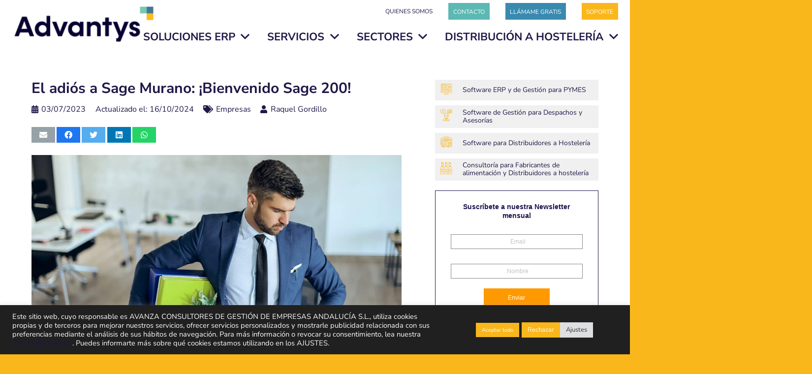

--- FILE ---
content_type: text/html; charset=UTF-8
request_url: https://advantys.es/sage-murano-dejara-de-existir/
body_size: 32807
content:
<!DOCTYPE HTML>
<html lang="es">
<head>
	<meta charset="UTF-8">
	<meta name='robots' content='index, follow, max-image-preview:large, max-snippet:-1, max-video-preview:-1' />
	<style>img:is([sizes="auto" i], [sizes^="auto," i]) { contain-intrinsic-size: 3000px 1500px }</style>
	
<!-- Google Tag Manager for WordPress by gtm4wp.com -->
<script data-cfasync="false" data-pagespeed-no-defer>
	var gtm4wp_datalayer_name = "dataLayer";
	var dataLayer = dataLayer || [];

	const gtm4wp_scrollerscript_debugmode         = false;
	const gtm4wp_scrollerscript_callbacktime      = 100;
	const gtm4wp_scrollerscript_readerlocation    = 150;
	const gtm4wp_scrollerscript_contentelementid  = "content";
	const gtm4wp_scrollerscript_scannertime       = 60;
</script>
<!-- End Google Tag Manager for WordPress by gtm4wp.com -->
	<!-- This site is optimized with the Yoast SEO plugin v20.1 - https://yoast.com/wordpress/plugins/seo/ -->
	<title>El adiós a Sage Murano: ¡Bienvenido Sage 200! - Advantys</title><link rel="stylesheet" href="https://advantys.es/wp-content/cache/min/1/81f43f74c2a96159270d2bdfe6f9c645.css" media="all" data-minify="1" />
	<meta name="description" content="Sage Murano dejara de existir para evolucionar a una versión mejorada y más completa llamada Sage 200, te lo contamos todo en este post." />
	<link rel="canonical" href="https://advantys.es/sage-murano-dejara-de-existir/" />
	<meta property="og:locale" content="es_ES" />
	<meta property="og:type" content="article" />
	<meta property="og:title" content="El adiós a Sage Murano: ¡Bienvenido Sage 200! - Advantys" />
	<meta property="og:description" content="Sage Murano dejara de existir para evolucionar a una versión mejorada y más completa llamada Sage 200, te lo contamos todo en este post." />
	<meta property="og:url" content="https://advantys.es/sage-murano-dejara-de-existir/" />
	<meta property="og:site_name" content="Advantys" />
	<meta property="article:publisher" content="https://www.facebook.com/AdvantysConsultores" />
	<meta property="article:published_time" content="2023-07-03T11:47:50+00:00" />
	<meta property="article:modified_time" content="2024-10-16T10:36:38+00:00" />
	<meta property="og:image" content="https://advantys.es/wp-content/uploads/2023/07/empresario-despedido-preocupado-perder-su-trabajo-scaled.jpg" />
	<meta property="og:image:width" content="2560" />
	<meta property="og:image:height" content="1707" />
	<meta property="og:image:type" content="image/jpeg" />
	<meta name="author" content="Raquel Gordillo" />
	<meta name="twitter:card" content="summary_large_image" />
	<meta name="twitter:creator" content="@Advantys_" />
	<meta name="twitter:site" content="@Advantys_" />
	<meta name="twitter:label1" content="Escrito por" />
	<meta name="twitter:data1" content="Raquel Gordillo" />
	<meta name="twitter:label2" content="Tiempo de lectura" />
	<meta name="twitter:data2" content="4 minutos" />
	<script type="application/ld+json" class="yoast-schema-graph">{"@context":"https://schema.org","@graph":[{"@type":"Article","@id":"https://advantys.es/sage-murano-dejara-de-existir/#article","isPartOf":{"@id":"https://advantys.es/sage-murano-dejara-de-existir/"},"author":{"name":"Raquel Gordillo","@id":"https://advantys.es/#/schema/person/4b5f93cc5b0bc5b9daa45fec450779f6"},"headline":"El adiós a Sage Murano: ¡Bienvenido Sage 200!","datePublished":"2023-07-03T11:47:50+00:00","dateModified":"2024-10-16T10:36:38+00:00","mainEntityOfPage":{"@id":"https://advantys.es/sage-murano-dejara-de-existir/"},"wordCount":1001,"commentCount":0,"publisher":{"@id":"https://advantys.es/#organization"},"image":{"@id":"https://advantys.es/sage-murano-dejara-de-existir/#primaryimage"},"thumbnailUrl":"https://advantys.es/wp-content/uploads/2023/07/empresario-despedido-preocupado-perder-su-trabajo-scaled.jpg","articleSection":["Empresas"],"inLanguage":"es","potentialAction":[{"@type":"CommentAction","name":"Comment","target":["https://advantys.es/sage-murano-dejara-de-existir/#respond"]}]},{"@type":["WebPage","ItemPage"],"@id":"https://advantys.es/sage-murano-dejara-de-existir/","url":"https://advantys.es/sage-murano-dejara-de-existir/","name":"El adiós a Sage Murano: ¡Bienvenido Sage 200! - Advantys","isPartOf":{"@id":"https://advantys.es/#website"},"primaryImageOfPage":{"@id":"https://advantys.es/sage-murano-dejara-de-existir/#primaryimage"},"image":{"@id":"https://advantys.es/sage-murano-dejara-de-existir/#primaryimage"},"thumbnailUrl":"https://advantys.es/wp-content/uploads/2023/07/empresario-despedido-preocupado-perder-su-trabajo-scaled.jpg","datePublished":"2023-07-03T11:47:50+00:00","dateModified":"2024-10-16T10:36:38+00:00","description":"Sage Murano dejara de existir para evolucionar a una versión mejorada y más completa llamada Sage 200, te lo contamos todo en este post.","breadcrumb":{"@id":"https://advantys.es/sage-murano-dejara-de-existir/#breadcrumb"},"inLanguage":"es","potentialAction":[{"@type":"ReadAction","target":["https://advantys.es/sage-murano-dejara-de-existir/"]}]},{"@type":"ImageObject","inLanguage":"es","@id":"https://advantys.es/sage-murano-dejara-de-existir/#primaryimage","url":"https://advantys.es/wp-content/uploads/2023/07/empresario-despedido-preocupado-perder-su-trabajo-scaled.jpg","contentUrl":"https://advantys.es/wp-content/uploads/2023/07/empresario-despedido-preocupado-perder-su-trabajo-scaled.jpg","width":2560,"height":1707,"caption":"Adiós a Sage Murano"},{"@type":"BreadcrumbList","@id":"https://advantys.es/sage-murano-dejara-de-existir/#breadcrumb","itemListElement":[{"@type":"ListItem","position":1,"name":"Portada","item":"https://advantys.es/"},{"@type":"ListItem","position":2,"name":"El adiós a Sage Murano: ¡Bienvenido Sage 200!"}]},{"@type":"WebSite","@id":"https://advantys.es/#website","url":"https://advantys.es/","name":"Advantys","description":"Consultoría tecnológica, servicios y software de gestión Sage","publisher":{"@id":"https://advantys.es/#organization"},"potentialAction":[{"@type":"SearchAction","target":{"@type":"EntryPoint","urlTemplate":"https://advantys.es/?s={search_term_string}"},"query-input":"required name=search_term_string"}],"inLanguage":"es"},{"@type":"Organization","@id":"https://advantys.es/#organization","name":"Advantys","url":"https://advantys.es/","logo":{"@type":"ImageObject","inLanguage":"es","@id":"https://advantys.es/#/schema/logo/image/","url":"https://advantys.es/wp-content/uploads/2022/09/LOGO-SIN-FONGO.png","contentUrl":"https://advantys.es/wp-content/uploads/2022/09/LOGO-SIN-FONGO.png","width":750,"height":204,"caption":"Advantys"},"image":{"@id":"https://advantys.es/#/schema/logo/image/"},"sameAs":["https://www.facebook.com/AdvantysConsultores","https://twitter.com/Advantys_","https://www.linkedin.com/company/advantys-consultores/","https://www.youtube.com/channel/UCtr-NtgbHRmzFnbgb2svCKA"]},{"@type":"Person","@id":"https://advantys.es/#/schema/person/4b5f93cc5b0bc5b9daa45fec450779f6","name":"Raquel Gordillo","image":{"@type":"ImageObject","inLanguage":"es","@id":"https://advantys.es/#/schema/person/image/","url":"https://secure.gravatar.com/avatar/e8bdf54d294deff6557dc801948106aee4c1650fce061590e49aa57158f93dff?s=96&d=mm&r=g","contentUrl":"https://secure.gravatar.com/avatar/e8bdf54d294deff6557dc801948106aee4c1650fce061590e49aa57158f93dff?s=96&d=mm&r=g","caption":"Raquel Gordillo"}}]}</script>
	<!-- / Yoast SEO plugin. -->


<link rel='dns-prefetch' href='//www.googletagmanager.com' />

<link rel="alternate" type="application/rss+xml" title="Advantys &raquo; Feed" href="https://advantys.es/feed/" />
<link rel="alternate" type="application/rss+xml" title="Advantys &raquo; Feed de los comentarios" href="https://advantys.es/comments/feed/" />
<link rel="alternate" type="application/rss+xml" title="Advantys &raquo; Comentario El adiós a Sage Murano: ¡Bienvenido Sage 200! del feed" href="https://advantys.es/sage-murano-dejara-de-existir/feed/" />
<meta name="viewport" content="width=device-width, initial-scale=1">
<meta name="SKYPE_TOOLBAR" content="SKYPE_TOOLBAR_PARSER_COMPATIBLE">
<meta name="theme-color" content="#d1d1d1">

<style id='wp-emoji-styles-inline-css'>

	img.wp-smiley, img.emoji {
		display: inline !important;
		border: none !important;
		box-shadow: none !important;
		height: 1em !important;
		width: 1em !important;
		margin: 0 0.07em !important;
		vertical-align: -0.1em !important;
		background: none !important;
		padding: 0 !important;
	}
</style>





<style id='ez-toc-inline-css'>
div#ez-toc-container .ez-toc-title {font-size: 120%;}div#ez-toc-container .ez-toc-title {font-weight: 500;}div#ez-toc-container ul li , div#ez-toc-container ul li a {font-size: 95%;}div#ez-toc-container ul li , div#ez-toc-container ul li a {font-weight: 500;}div#ez-toc-container nav ul ul li {font-size: 90%;}
.ez-toc-container-direction {direction: ltr;}.ez-toc-counter ul{counter-reset: item ;}.ez-toc-counter nav ul li a::before {content: counters(item, '.', decimal) '. ';display: inline-block;counter-increment: item;flex-grow: 0;flex-shrink: 0;margin-right: .2em; float: left; }.ez-toc-widget-direction {direction: ltr;}.ez-toc-widget-container ul{counter-reset: item ;}.ez-toc-widget-container nav ul li a::before {content: counters(item, '.', decimal) '. ';display: inline-block;counter-increment: item;flex-grow: 0;flex-shrink: 0;margin-right: .2em; float: left; }
</style>



<script src="https://advantys.es/wp-includes/js/jquery/jquery.min.js?ver=3.7.1" id="jquery-core-js"></script>
<script id="cookie-law-info-js-extra">
var Cli_Data = {"nn_cookie_ids":[],"cookielist":[],"non_necessary_cookies":[],"ccpaEnabled":"","ccpaRegionBased":"","ccpaBarEnabled":"","strictlyEnabled":["necessary","obligatoire"],"ccpaType":"gdpr","js_blocking":"1","custom_integration":"","triggerDomRefresh":"","secure_cookies":""};
var cli_cookiebar_settings = {"animate_speed_hide":"500","animate_speed_show":"500","background":"#202020","border":"#b1a6a6c2","border_on":"","button_1_button_colour":"#fab71c","button_1_button_hover":"#c89216","button_1_link_colour":"#fff","button_1_as_button":"1","button_1_new_win":"","button_2_button_colour":"#333","button_2_button_hover":"#292929","button_2_link_colour":"#444","button_2_as_button":"","button_2_hidebar":"","button_3_button_colour":"#fab71c","button_3_button_hover":"#c89216","button_3_link_colour":"#ffffff","button_3_as_button":"1","button_3_new_win":"","button_4_button_colour":"#dedfe0","button_4_button_hover":"#b2b2b3","button_4_link_colour":"#333333","button_4_as_button":"1","button_7_button_colour":"#fab71c","button_7_button_hover":"#c89216","button_7_link_colour":"#fff","button_7_as_button":"1","button_7_new_win":"","font_family":"inherit","header_fix":"","notify_animate_hide":"1","notify_animate_show":"","notify_div_id":"#cookie-law-info-bar","notify_position_horizontal":"right","notify_position_vertical":"bottom","scroll_close":"","scroll_close_reload":"","accept_close_reload":"","reject_close_reload":"","showagain_tab":"1","showagain_background":"#fff","showagain_border":"#000","showagain_div_id":"#cookie-law-info-again","showagain_x_position":"50px","text":"#ffffff","show_once_yn":"","show_once":"10000","logging_on":"","as_popup":"","popup_overlay":"1","bar_heading_text":"","cookie_bar_as":"banner","popup_showagain_position":"bottom-right","widget_position":"left"};
var log_object = {"ajax_url":"https:\/\/advantys.es\/wp-admin\/admin-ajax.php"};
</script>
<script data-minify="1" src="https://advantys.es/wp-content/cache/min/1/wp-content/plugins/cookie-law-info/legacy/public/js/cookie-law-info-public.js?ver=1750346081" id="cookie-law-info-js" defer></script>
<script src="https://advantys.es/wp-content/plugins/revslider/public/assets/js/rbtools.min.js?ver=6.6.10" async id="tp-tools-js"></script>
<script src="https://advantys.es/wp-content/plugins/revslider/public/assets/js/rs6.min.js?ver=6.6.10" async id="revmin-js"></script>
<script data-minify="1" src="https://advantys.es/wp-content/cache/min/1/wp-content/plugins/duracelltomi-google-tag-manager/dist/js/analytics-talk-content-tracking.js?ver=1750346081" id="gtm4wp-scroll-tracking-js" defer></script>

<!-- Fragmento de código de la etiqueta de Google (gtag.js) añadida por Site Kit -->
<!-- Fragmento de código de Google Analytics añadido por Site Kit -->
<script src="https://www.googletagmanager.com/gtag/js?id=G-92SKGEJ6SD" id="google_gtagjs-js" async></script>
<script id="google_gtagjs-js-after">
window.dataLayer = window.dataLayer || [];function gtag(){dataLayer.push(arguments);}
gtag("set","linker",{"domains":["advantys.es"]});
gtag("js", new Date());
gtag("set", "developer_id.dZTNiMT", true);
gtag("config", "G-92SKGEJ6SD");
</script>
<link rel="https://api.w.org/" href="https://advantys.es/wp-json/" /><link rel="alternate" title="JSON" type="application/json" href="https://advantys.es/wp-json/wp/v2/posts/13421" /><link rel="EditURI" type="application/rsd+xml" title="RSD" href="https://advantys.es/xmlrpc.php?rsd" />
<meta name="generator" content="WordPress 6.8.3" />
<link rel='shortlink' href='https://advantys.es/?p=13421' />
<link rel="alternate" title="oEmbed (JSON)" type="application/json+oembed" href="https://advantys.es/wp-json/oembed/1.0/embed?url=https%3A%2F%2Fadvantys.es%2Fsage-murano-dejara-de-existir%2F" />
<link rel="alternate" title="oEmbed (XML)" type="text/xml+oembed" href="https://advantys.es/wp-json/oembed/1.0/embed?url=https%3A%2F%2Fadvantys.es%2Fsage-murano-dejara-de-existir%2F&#038;format=xml" />
<meta name="generator" content="Site Kit by Google 1.160.1" /><script data-minify="1" src="https://advantys.es/wp-content/cache/min/1/js/portal9044/f4786874d0454e8fa2b86073e952c316.js?ver=1750346082" defer></script>
<!-- Google Tag Manager for WordPress by gtm4wp.com -->
<!-- GTM Container placement set to automatic -->
<script data-cfasync="false" data-pagespeed-no-defer>
	var dataLayer_content = {"pagePostType":"post","pagePostType2":"single-post","pageCategory":["empresas"],"pagePostAuthor":"Raquel Gordillo"};
	dataLayer.push( dataLayer_content );
</script>
<script data-cfasync="false" data-pagespeed-no-defer>
(function(w,d,s,l,i){w[l]=w[l]||[];w[l].push({'gtm.start':
new Date().getTime(),event:'gtm.js'});var f=d.getElementsByTagName(s)[0],
j=d.createElement(s),dl=l!='dataLayer'?'&l='+l:'';j.async=true;j.src=
'//www.googletagmanager.com/gtm.js?id='+i+dl;f.parentNode.insertBefore(j,f);
})(window,document,'script','dataLayer','GTM-K8QXR7P');
</script>
<!-- End Google Tag Manager for WordPress by gtm4wp.com -->		<script>
			if ( ! /Android|webOS|iPhone|iPad|iPod|BlackBerry|IEMobile|Opera Mini/i.test( navigator.userAgent ) ) {
				var root = document.getElementsByTagName( 'html' )[ 0 ]
				root.className += " no-touch";
			}
		</script>
		
<!-- Metaetiquetas de Google AdSense añadidas por Site Kit -->
<meta name="google-adsense-platform-account" content="ca-host-pub-2644536267352236">
<meta name="google-adsense-platform-domain" content="sitekit.withgoogle.com">
<!-- Acabar con las metaetiquetas de Google AdSense añadidas por Site Kit -->
<meta name="generator" content="Powered by WPBakery Page Builder - drag and drop page builder for WordPress."/>
<meta name="generator" content="Powered by Slider Revolution 6.6.10 - responsive, Mobile-Friendly Slider Plugin for WordPress with comfortable drag and drop interface." />
<link rel="icon" href="https://advantys.es/wp-content/uploads/2021/11/photo.png" sizes="32x32" />
<link rel="icon" href="https://advantys.es/wp-content/uploads/2021/11/photo.png" sizes="192x192" />
<link rel="apple-touch-icon" href="https://advantys.es/wp-content/uploads/2021/11/photo.png" />
<meta name="msapplication-TileImage" content="https://advantys.es/wp-content/uploads/2021/11/photo.png" />
<script>function setREVStartSize(e){
			//window.requestAnimationFrame(function() {
				window.RSIW = window.RSIW===undefined ? window.innerWidth : window.RSIW;
				window.RSIH = window.RSIH===undefined ? window.innerHeight : window.RSIH;
				try {
					var pw = document.getElementById(e.c).parentNode.offsetWidth,
						newh;
					pw = pw===0 || isNaN(pw) || (e.l=="fullwidth" || e.layout=="fullwidth") ? window.RSIW : pw;
					e.tabw = e.tabw===undefined ? 0 : parseInt(e.tabw);
					e.thumbw = e.thumbw===undefined ? 0 : parseInt(e.thumbw);
					e.tabh = e.tabh===undefined ? 0 : parseInt(e.tabh);
					e.thumbh = e.thumbh===undefined ? 0 : parseInt(e.thumbh);
					e.tabhide = e.tabhide===undefined ? 0 : parseInt(e.tabhide);
					e.thumbhide = e.thumbhide===undefined ? 0 : parseInt(e.thumbhide);
					e.mh = e.mh===undefined || e.mh=="" || e.mh==="auto" ? 0 : parseInt(e.mh,0);
					if(e.layout==="fullscreen" || e.l==="fullscreen")
						newh = Math.max(e.mh,window.RSIH);
					else{
						e.gw = Array.isArray(e.gw) ? e.gw : [e.gw];
						for (var i in e.rl) if (e.gw[i]===undefined || e.gw[i]===0) e.gw[i] = e.gw[i-1];
						e.gh = e.el===undefined || e.el==="" || (Array.isArray(e.el) && e.el.length==0)? e.gh : e.el;
						e.gh = Array.isArray(e.gh) ? e.gh : [e.gh];
						for (var i in e.rl) if (e.gh[i]===undefined || e.gh[i]===0) e.gh[i] = e.gh[i-1];
											
						var nl = new Array(e.rl.length),
							ix = 0,
							sl;
						e.tabw = e.tabhide>=pw ? 0 : e.tabw;
						e.thumbw = e.thumbhide>=pw ? 0 : e.thumbw;
						e.tabh = e.tabhide>=pw ? 0 : e.tabh;
						e.thumbh = e.thumbhide>=pw ? 0 : e.thumbh;
						for (var i in e.rl) nl[i] = e.rl[i]<window.RSIW ? 0 : e.rl[i];
						sl = nl[0];
						for (var i in nl) if (sl>nl[i] && nl[i]>0) { sl = nl[i]; ix=i;}
						var m = pw>(e.gw[ix]+e.tabw+e.thumbw) ? 1 : (pw-(e.tabw+e.thumbw)) / (e.gw[ix]);
						newh =  (e.gh[ix] * m) + (e.tabh + e.thumbh);
					}
					var el = document.getElementById(e.c);
					if (el!==null && el) el.style.height = newh+"px";
					el = document.getElementById(e.c+"_wrapper");
					if (el!==null && el) {
						el.style.height = newh+"px";
						el.style.display = "block";
					}
				} catch(e){
					console.log("Failure at Presize of Slider:" + e)
				}
			//});
		  };</script>
<noscript><style> .wpb_animate_when_almost_visible { opacity: 1; }</style></noscript><noscript><style id="rocket-lazyload-nojs-css">.rll-youtube-player, [data-lazy-src]{display:none !important;}</style></noscript>		<style id="us-icon-fonts">@font-face{font-display:block;font-style:normal;font-family:"fontawesome";font-weight:900;src:url("https://advantys.es/wp-content/themes/Impreza/fonts/fa-solid-900.woff2?ver=8.14") format("woff2"),url("https://advantys.es/wp-content/themes/Impreza/fonts/fa-solid-900.woff?ver=8.14") format("woff")}.fas{font-family:"fontawesome";font-weight:900}@font-face{font-display:block;font-style:normal;font-family:"fontawesome";font-weight:400;src:url("https://advantys.es/wp-content/themes/Impreza/fonts/fa-regular-400.woff2?ver=8.14") format("woff2"),url("https://advantys.es/wp-content/themes/Impreza/fonts/fa-regular-400.woff?ver=8.14") format("woff")}.far{font-family:"fontawesome";font-weight:400}@font-face{font-display:block;font-style:normal;font-family:"fontawesome";font-weight:300;src:url("https://advantys.es/wp-content/themes/Impreza/fonts/fa-light-300.woff2?ver=8.14") format("woff2"),url("https://advantys.es/wp-content/themes/Impreza/fonts/fa-light-300.woff?ver=8.14") format("woff")}.fal{font-family:"fontawesome";font-weight:300}@font-face{font-display:block;font-style:normal;font-family:"Font Awesome 5 Duotone";font-weight:900;src:url("https://advantys.es/wp-content/themes/Impreza/fonts/fa-duotone-900.woff2?ver=8.14") format("woff2"),url("https://advantys.es/wp-content/themes/Impreza/fonts/fa-duotone-900.woff?ver=8.14") format("woff")}.fad{font-family:"Font Awesome 5 Duotone";font-weight:900}.fad{position:relative}.fad:before{position:absolute}.fad:after{opacity:0.4}@font-face{font-display:block;font-style:normal;font-family:"Font Awesome 5 Brands";font-weight:400;src:url("https://advantys.es/wp-content/themes/Impreza/fonts/fa-brands-400.woff2?ver=8.14") format("woff2"),url("https://advantys.es/wp-content/themes/Impreza/fonts/fa-brands-400.woff?ver=8.14") format("woff")}.fab{font-family:"Font Awesome 5 Brands";font-weight:400}@font-face{font-display:block;font-style:normal;font-family:"Material Icons";font-weight:400;src:url("https://advantys.es/wp-content/themes/Impreza/fonts/material-icons.woff2?ver=8.14") format("woff2"),url("https://advantys.es/wp-content/themes/Impreza/fonts/material-icons.woff?ver=8.14") format("woff")}.material-icons{font-family:"Material Icons";font-weight:400}</style>
				<style id="us-header-css"> .l-subheader.at_middle,.l-subheader.at_middle .w-dropdown-list,.l-subheader.at_middle .type_mobile .w-nav-list.level_1{background:var(--color-header-middle-bg);color:var(--color-header-middle-text)}.no-touch .l-subheader.at_middle a:hover,.no-touch .l-header.bg_transparent .l-subheader.at_middle .w-dropdown.opened a:hover{color:var(--color-header-middle-text-hover)}.l-header.bg_transparent:not(.sticky) .l-subheader.at_middle{background:var(--color-header-transparent-bg);color:var(--color-header-middle-text)}.no-touch .l-header.bg_transparent:not(.sticky) .at_middle .w-cart-link:hover,.no-touch .l-header.bg_transparent:not(.sticky) .at_middle .w-text a:hover,.no-touch .l-header.bg_transparent:not(.sticky) .at_middle .w-html a:hover,.no-touch .l-header.bg_transparent:not(.sticky) .at_middle .w-nav>a:hover,.no-touch .l-header.bg_transparent:not(.sticky) .at_middle .w-menu a:hover,.no-touch .l-header.bg_transparent:not(.sticky) .at_middle .w-search>a:hover,.no-touch .l-header.bg_transparent:not(.sticky) .at_middle .w-dropdown a:hover,.no-touch .l-header.bg_transparent:not(.sticky) .at_middle .type_desktop .menu-item.level_1:hover>a{color:inherit}.header_ver .l-header{background:var(--color-header-middle-bg);color:var(--color-header-middle-text)}@media (min-width:1281px){.hidden_for_default{display:none!important}.l-subheader.at_top{display:none}.l-subheader.at_bottom{display:none}.l-header{position:relative;z-index:111;width:100%}.l-subheader{margin:0 auto}.l-subheader.width_full{padding-left:1.5rem;padding-right:1.5rem}.l-subheader-h{display:flex;align-items:center;position:relative;margin:0 auto;max-width:var(--site-content-width,1200px);height:inherit}.w-header-show{display:none}.l-header.pos_fixed{position:fixed;left:0}.l-header.pos_fixed:not(.notransition) .l-subheader{transition-property:transform,background,box-shadow,line-height,height;transition-duration:.3s;transition-timing-function:cubic-bezier(.78,.13,.15,.86)}.headerinpos_bottom.sticky_first_section .l-header.pos_fixed{position:fixed!important}.header_hor .l-header.sticky_auto_hide{transition:transform .3s cubic-bezier(.78,.13,.15,.86) .1s}.header_hor .l-header.sticky_auto_hide.down{transform:translateY(-110%)}.l-header.bg_transparent:not(.sticky) .l-subheader{box-shadow:none!important;background:none}.l-header.bg_transparent~.l-main .l-section.width_full.height_auto:first-of-type>.l-section-h{padding-top:0!important;padding-bottom:0!important}.l-header.pos_static.bg_transparent{position:absolute;left:0}.l-subheader.width_full .l-subheader-h{max-width:none!important}.l-header.shadow_thin .l-subheader.at_middle,.l-header.shadow_thin .l-subheader.at_bottom{box-shadow:0 1px 0 rgba(0,0,0,0.08)}.l-header.shadow_wide .l-subheader.at_middle,.l-header.shadow_wide .l-subheader.at_bottom{box-shadow:0 3px 5px -1px rgba(0,0,0,0.1),0 2px 1px -1px rgba(0,0,0,0.05)}.header_hor .l-subheader-cell>.w-cart{margin-left:0;margin-right:0}:root{--header-height:98px;--header-sticky-height:98px}.l-header:before{content:'98'}.l-header.sticky:before{content:'98'}.l-subheader.at_top{line-height:40px;height:40px}.l-header.sticky .l-subheader.at_top{line-height:40px;height:40px}.l-subheader.at_middle{line-height:98px;height:98px}.l-header.sticky .l-subheader.at_middle{line-height:98px;height:98px}.l-subheader.at_bottom{line-height:50px;height:50px}.l-header.sticky .l-subheader.at_bottom{line-height:50px;height:50px}.headerinpos_above .l-header.pos_fixed{overflow:hidden;transition:transform 0.3s;transform:translate3d(0,-100%,0)}.headerinpos_above .l-header.pos_fixed.sticky{overflow:visible;transform:none}.headerinpos_above .l-header.pos_fixed~.l-section>.l-section-h,.headerinpos_above .l-header.pos_fixed~.l-main .l-section:first-of-type>.l-section-h{padding-top:0!important}.headerinpos_below .l-header.pos_fixed:not(.sticky){position:absolute;top:100%}.headerinpos_below .l-header.pos_fixed~.l-main>.l-section:first-of-type>.l-section-h{padding-top:0!important}.headerinpos_below .l-header.pos_fixed~.l-main .l-section.full_height:nth-of-type(2){min-height:100vh}.headerinpos_below .l-header.pos_fixed~.l-main>.l-section:nth-of-type(2)>.l-section-h{padding-top:var(--header-height)}.headerinpos_bottom .l-header.pos_fixed:not(.sticky){position:absolute;top:100vh}.headerinpos_bottom .l-header.pos_fixed~.l-main>.l-section:first-of-type>.l-section-h{padding-top:0!important}.headerinpos_bottom .l-header.pos_fixed~.l-main>.l-section:first-of-type>.l-section-h{padding-bottom:var(--header-height)}.headerinpos_bottom .l-header.pos_fixed.bg_transparent~.l-main .l-section.valign_center:not(.height_auto):first-of-type>.l-section-h{top:calc( var(--header-height) / 2 )}.headerinpos_bottom .l-header.pos_fixed:not(.sticky) .w-cart-dropdown,.headerinpos_bottom .l-header.pos_fixed:not(.sticky) .w-nav.type_desktop .w-nav-list.level_2{bottom:100%;transform-origin:0 100%}.headerinpos_bottom .l-header.pos_fixed:not(.sticky) .w-nav.type_mobile.m_layout_dropdown .w-nav-list.level_1{top:auto;bottom:100%;box-shadow:var(--box-shadow-up)}.headerinpos_bottom .l-header.pos_fixed:not(.sticky) .w-nav.type_desktop .w-nav-list.level_3,.headerinpos_bottom .l-header.pos_fixed:not(.sticky) .w-nav.type_desktop .w-nav-list.level_4{top:auto;bottom:0;transform-origin:0 100%}.headerinpos_bottom .l-header.pos_fixed:not(.sticky) .w-dropdown-list{top:auto;bottom:-0.4em;padding-top:0.4em;padding-bottom:2.4em}.admin-bar .l-header.pos_static.bg_solid~.l-main .l-section.full_height:first-of-type{min-height:calc( 100vh - var(--header-height) - 32px )}.admin-bar .l-header.pos_fixed:not(.sticky_auto_hide)~.l-main .l-section.full_height:not(:first-of-type){min-height:calc( 100vh - var(--header-sticky-height) - 32px )}.admin-bar.headerinpos_below .l-header.pos_fixed~.l-main .l-section.full_height:nth-of-type(2){min-height:calc(100vh - 32px)}}@media (min-width:1171px) and (max-width:1280px){.hidden_for_laptops{display:none!important}.l-subheader.at_top{display:none}.l-subheader.at_bottom{display:none}.l-header{position:relative;z-index:111;width:100%}.l-subheader{margin:0 auto}.l-subheader.width_full{padding-left:1.5rem;padding-right:1.5rem}.l-subheader-h{display:flex;align-items:center;position:relative;margin:0 auto;max-width:var(--site-content-width,1200px);height:inherit}.w-header-show{display:none}.l-header.pos_fixed{position:fixed;left:0}.l-header.pos_fixed:not(.notransition) .l-subheader{transition-property:transform,background,box-shadow,line-height,height;transition-duration:.3s;transition-timing-function:cubic-bezier(.78,.13,.15,.86)}.headerinpos_bottom.sticky_first_section .l-header.pos_fixed{position:fixed!important}.header_hor .l-header.sticky_auto_hide{transition:transform .3s cubic-bezier(.78,.13,.15,.86) .1s}.header_hor .l-header.sticky_auto_hide.down{transform:translateY(-110%)}.l-header.bg_transparent:not(.sticky) .l-subheader{box-shadow:none!important;background:none}.l-header.bg_transparent~.l-main .l-section.width_full.height_auto:first-of-type>.l-section-h{padding-top:0!important;padding-bottom:0!important}.l-header.pos_static.bg_transparent{position:absolute;left:0}.l-subheader.width_full .l-subheader-h{max-width:none!important}.l-header.shadow_thin .l-subheader.at_middle,.l-header.shadow_thin .l-subheader.at_bottom{box-shadow:0 1px 0 rgba(0,0,0,0.08)}.l-header.shadow_wide .l-subheader.at_middle,.l-header.shadow_wide .l-subheader.at_bottom{box-shadow:0 3px 5px -1px rgba(0,0,0,0.1),0 2px 1px -1px rgba(0,0,0,0.05)}.header_hor .l-subheader-cell>.w-cart{margin-left:0;margin-right:0}:root{--header-height:98px;--header-sticky-height:98px}.l-header:before{content:'98'}.l-header.sticky:before{content:'98'}.l-subheader.at_top{line-height:40px;height:40px}.l-header.sticky .l-subheader.at_top{line-height:40px;height:40px}.l-subheader.at_middle{line-height:98px;height:98px}.l-header.sticky .l-subheader.at_middle{line-height:98px;height:98px}.l-subheader.at_bottom{line-height:50px;height:50px}.l-header.sticky .l-subheader.at_bottom{line-height:50px;height:50px}.headerinpos_above .l-header.pos_fixed{overflow:hidden;transition:transform 0.3s;transform:translate3d(0,-100%,0)}.headerinpos_above .l-header.pos_fixed.sticky{overflow:visible;transform:none}.headerinpos_above .l-header.pos_fixed~.l-section>.l-section-h,.headerinpos_above .l-header.pos_fixed~.l-main .l-section:first-of-type>.l-section-h{padding-top:0!important}.headerinpos_below .l-header.pos_fixed:not(.sticky){position:absolute;top:100%}.headerinpos_below .l-header.pos_fixed~.l-main>.l-section:first-of-type>.l-section-h{padding-top:0!important}.headerinpos_below .l-header.pos_fixed~.l-main .l-section.full_height:nth-of-type(2){min-height:100vh}.headerinpos_below .l-header.pos_fixed~.l-main>.l-section:nth-of-type(2)>.l-section-h{padding-top:var(--header-height)}.headerinpos_bottom .l-header.pos_fixed:not(.sticky){position:absolute;top:100vh}.headerinpos_bottom .l-header.pos_fixed~.l-main>.l-section:first-of-type>.l-section-h{padding-top:0!important}.headerinpos_bottom .l-header.pos_fixed~.l-main>.l-section:first-of-type>.l-section-h{padding-bottom:var(--header-height)}.headerinpos_bottom .l-header.pos_fixed.bg_transparent~.l-main .l-section.valign_center:not(.height_auto):first-of-type>.l-section-h{top:calc( var(--header-height) / 2 )}.headerinpos_bottom .l-header.pos_fixed:not(.sticky) .w-cart-dropdown,.headerinpos_bottom .l-header.pos_fixed:not(.sticky) .w-nav.type_desktop .w-nav-list.level_2{bottom:100%;transform-origin:0 100%}.headerinpos_bottom .l-header.pos_fixed:not(.sticky) .w-nav.type_mobile.m_layout_dropdown .w-nav-list.level_1{top:auto;bottom:100%;box-shadow:var(--box-shadow-up)}.headerinpos_bottom .l-header.pos_fixed:not(.sticky) .w-nav.type_desktop .w-nav-list.level_3,.headerinpos_bottom .l-header.pos_fixed:not(.sticky) .w-nav.type_desktop .w-nav-list.level_4{top:auto;bottom:0;transform-origin:0 100%}.headerinpos_bottom .l-header.pos_fixed:not(.sticky) .w-dropdown-list{top:auto;bottom:-0.4em;padding-top:0.4em;padding-bottom:2.4em}.admin-bar .l-header.pos_static.bg_solid~.l-main .l-section.full_height:first-of-type{min-height:calc( 100vh - var(--header-height) - 32px )}.admin-bar .l-header.pos_fixed:not(.sticky_auto_hide)~.l-main .l-section.full_height:not(:first-of-type){min-height:calc( 100vh - var(--header-sticky-height) - 32px )}.admin-bar.headerinpos_below .l-header.pos_fixed~.l-main .l-section.full_height:nth-of-type(2){min-height:calc(100vh - 32px)}}@media (min-width:601px) and (max-width:1170px){.hidden_for_tablets{display:none!important}.l-subheader.at_top{display:none}.l-subheader.at_bottom{display:none}.l-header{position:relative;z-index:111;width:100%}.l-subheader{margin:0 auto}.l-subheader.width_full{padding-left:1.5rem;padding-right:1.5rem}.l-subheader-h{display:flex;align-items:center;position:relative;margin:0 auto;max-width:var(--site-content-width,1200px);height:inherit}.w-header-show{display:none}.l-header.pos_fixed{position:fixed;left:0}.l-header.pos_fixed:not(.notransition) .l-subheader{transition-property:transform,background,box-shadow,line-height,height;transition-duration:.3s;transition-timing-function:cubic-bezier(.78,.13,.15,.86)}.headerinpos_bottom.sticky_first_section .l-header.pos_fixed{position:fixed!important}.header_hor .l-header.sticky_auto_hide{transition:transform .3s cubic-bezier(.78,.13,.15,.86) .1s}.header_hor .l-header.sticky_auto_hide.down{transform:translateY(-110%)}.l-header.bg_transparent:not(.sticky) .l-subheader{box-shadow:none!important;background:none}.l-header.bg_transparent~.l-main .l-section.width_full.height_auto:first-of-type>.l-section-h{padding-top:0!important;padding-bottom:0!important}.l-header.pos_static.bg_transparent{position:absolute;left:0}.l-subheader.width_full .l-subheader-h{max-width:none!important}.l-header.shadow_thin .l-subheader.at_middle,.l-header.shadow_thin .l-subheader.at_bottom{box-shadow:0 1px 0 rgba(0,0,0,0.08)}.l-header.shadow_wide .l-subheader.at_middle,.l-header.shadow_wide .l-subheader.at_bottom{box-shadow:0 3px 5px -1px rgba(0,0,0,0.1),0 2px 1px -1px rgba(0,0,0,0.05)}.header_hor .l-subheader-cell>.w-cart{margin-left:0;margin-right:0}:root{--header-height:90px;--header-sticky-height:90px}.l-header:before{content:'90'}.l-header.sticky:before{content:'90'}.l-subheader.at_top{line-height:40px;height:40px}.l-header.sticky .l-subheader.at_top{line-height:40px;height:40px}.l-subheader.at_middle{line-height:90px;height:90px}.l-header.sticky .l-subheader.at_middle{line-height:90px;height:90px}.l-subheader.at_bottom{line-height:50px;height:50px}.l-header.sticky .l-subheader.at_bottom{line-height:50px;height:50px}}@media (max-width:600px){.hidden_for_mobiles{display:none!important}.l-subheader.at_top{display:none}.l-subheader.at_bottom{display:none}.l-header{position:relative;z-index:111;width:100%}.l-subheader{margin:0 auto}.l-subheader.width_full{padding-left:1.5rem;padding-right:1.5rem}.l-subheader-h{display:flex;align-items:center;position:relative;margin:0 auto;max-width:var(--site-content-width,1200px);height:inherit}.w-header-show{display:none}.l-header.pos_fixed{position:fixed;left:0}.l-header.pos_fixed:not(.notransition) .l-subheader{transition-property:transform,background,box-shadow,line-height,height;transition-duration:.3s;transition-timing-function:cubic-bezier(.78,.13,.15,.86)}.headerinpos_bottom.sticky_first_section .l-header.pos_fixed{position:fixed!important}.header_hor .l-header.sticky_auto_hide{transition:transform .3s cubic-bezier(.78,.13,.15,.86) .1s}.header_hor .l-header.sticky_auto_hide.down{transform:translateY(-110%)}.l-header.bg_transparent:not(.sticky) .l-subheader{box-shadow:none!important;background:none}.l-header.bg_transparent~.l-main .l-section.width_full.height_auto:first-of-type>.l-section-h{padding-top:0!important;padding-bottom:0!important}.l-header.pos_static.bg_transparent{position:absolute;left:0}.l-subheader.width_full .l-subheader-h{max-width:none!important}.l-header.shadow_thin .l-subheader.at_middle,.l-header.shadow_thin .l-subheader.at_bottom{box-shadow:0 1px 0 rgba(0,0,0,0.08)}.l-header.shadow_wide .l-subheader.at_middle,.l-header.shadow_wide .l-subheader.at_bottom{box-shadow:0 3px 5px -1px rgba(0,0,0,0.1),0 2px 1px -1px rgba(0,0,0,0.05)}.header_hor .l-subheader-cell>.w-cart{margin-left:0;margin-right:0}:root{--header-height:70px;--header-sticky-height:66px}.l-header:before{content:'70'}.l-header.sticky:before{content:'66'}.l-subheader.at_top{line-height:40px;height:40px}.l-header.sticky .l-subheader.at_top{line-height:40px;height:40px}.l-subheader.at_middle{line-height:70px;height:70px}.l-header.sticky .l-subheader.at_middle{line-height:66px;height:66px}.l-subheader.at_bottom{line-height:50px;height:50px}.l-header.sticky .l-subheader.at_bottom{line-height:50px;height:50px}}@media (min-width:1281px){.ush_image_1{height:80px!important}.l-header.sticky .ush_image_1{height:80px!important}}@media (min-width:1171px) and (max-width:1280px){.ush_image_1{height:80px!important}.l-header.sticky .ush_image_1{height:80px!important}}@media (min-width:601px) and (max-width:1170px){.ush_image_1{height:75px!important}.l-header.sticky .ush_image_1{height:75px!important}}@media (max-width:600px){.ush_image_1{height:55px!important}.l-header.sticky .ush_image_1{height:55px!important}}.header_hor .ush_menu_2.type_desktop .menu-item.level_1>a:not(.w-btn){padding-left:1rem;padding-right:1rem}.header_hor .ush_menu_2.type_desktop .menu-item.level_1>a.w-btn{margin-left:1rem;margin-right:1rem}.header_hor .ush_menu_2.type_desktop.align-edges>.w-nav-list.level_1{margin-left:-1rem;margin-right:-1rem}.header_ver .ush_menu_2.type_desktop .menu-item.level_1>a:not(.w-btn){padding-top:1rem;padding-bottom:1rem}.header_ver .ush_menu_2.type_desktop .menu-item.level_1>a.w-btn{margin-top:1rem;margin-bottom:1rem}.ush_menu_2.type_desktop .menu-item-has-children.level_1>a>.w-nav-arrow{display:inline-block}.ush_menu_2.type_desktop .menu-item:not(.level_1){font-size:0.8rem}.ush_menu_2.type_mobile .w-nav-anchor.level_1,.ush_menu_2.type_mobile .w-nav-anchor.level_1 + .w-nav-arrow{font-size:1rem}.ush_menu_2.type_mobile .w-nav-anchor:not(.level_1),.ush_menu_2.type_mobile .w-nav-anchor:not(.level_1) + .w-nav-arrow{font-size:0.8rem}@media (min-width:1281px){.ush_menu_2 .w-nav-icon{font-size:24px}}@media (min-width:1171px) and (max-width:1280px){.ush_menu_2 .w-nav-icon{font-size:24px}}@media (min-width:601px) and (max-width:1170px){.ush_menu_2 .w-nav-icon{font-size:24px}}@media (max-width:600px){.ush_menu_2 .w-nav-icon{font-size:24px}}.ush_menu_2 .w-nav-icon>div{border-width:2px}@media screen and (max-width:299px){.w-nav.ush_menu_2>.w-nav-list.level_1{display:none}.ush_menu_2 .w-nav-control{display:block}}.ush_menu_2 .menu-item.level_1>a:not(.w-btn):focus,.no-touch .ush_menu_2 .menu-item.level_1.opened>a:not(.w-btn),.no-touch .ush_menu_2 .menu-item.level_1:hover>a:not(.w-btn){background:transparent;color:var(--color-header-middle-text-hover)}.ush_menu_2 .menu-item.level_1.current-menu-item>a:not(.w-btn),.ush_menu_2 .menu-item.level_1.current-menu-ancestor>a:not(.w-btn),.ush_menu_2 .menu-item.level_1.current-page-ancestor>a:not(.w-btn){background:transparent;color:var(--color-header-middle-text)}.l-header.bg_transparent:not(.sticky) .ush_menu_2.type_desktop .menu-item.level_1.current-menu-item>a:not(.w-btn),.l-header.bg_transparent:not(.sticky) .ush_menu_2.type_desktop .menu-item.level_1.current-menu-ancestor>a:not(.w-btn),.l-header.bg_transparent:not(.sticky) .ush_menu_2.type_desktop .menu-item.level_1.current-page-ancestor>a:not(.w-btn){background:transparent;color:var(--color-header-transparent-text)}.ush_menu_2 .w-nav-list:not(.level_1){background:var(--color-header-middle-bg);color:var(--color-content-text)}.no-touch .ush_menu_2 .menu-item:not(.level_1)>a:focus,.no-touch .ush_menu_2 .menu-item:not(.level_1):hover>a{background:transparent;color:var(--color-content-text)}.ush_menu_2 .menu-item:not(.level_1).current-menu-item>a,.ush_menu_2 .menu-item:not(.level_1).current-menu-ancestor>a,.ush_menu_2 .menu-item:not(.level_1).current-page-ancestor>a{background:transparent;color:var(--color-content-text)}.header_hor .ush_menu_1.type_desktop .menu-item.level_1>a:not(.w-btn){padding-left:18px;padding-right:18px}.header_hor .ush_menu_1.type_desktop .menu-item.level_1>a.w-btn{margin-left:18px;margin-right:18px}.header_hor .ush_menu_1.type_desktop.align-edges>.w-nav-list.level_1{margin-left:-18px;margin-right:-18px}.header_ver .ush_menu_1.type_desktop .menu-item.level_1>a:not(.w-btn){padding-top:18px;padding-bottom:18px}.header_ver .ush_menu_1.type_desktop .menu-item.level_1>a.w-btn{margin-top:18px;margin-bottom:18px}.ush_menu_1.type_desktop .menu-item-has-children.level_1>a>.w-nav-arrow{display:inline-block}.ush_menu_1.type_desktop .menu-item:not(.level_1){font-size:0.8rem}.ush_menu_1.type_mobile .w-nav-anchor.level_1,.ush_menu_1.type_mobile .w-nav-anchor.level_1 + .w-nav-arrow{font-size:1rem}.ush_menu_1.type_mobile .w-nav-anchor:not(.level_1),.ush_menu_1.type_mobile .w-nav-anchor:not(.level_1) + .w-nav-arrow{font-size:0.8rem}@media (min-width:1281px){.ush_menu_1 .w-nav-icon{font-size:24px}}@media (min-width:1171px) and (max-width:1280px){.ush_menu_1 .w-nav-icon{font-size:24px}}@media (min-width:601px) and (max-width:1170px){.ush_menu_1 .w-nav-icon{font-size:24px}}@media (max-width:600px){.ush_menu_1 .w-nav-icon{font-size:24px}}.ush_menu_1 .w-nav-icon>div{border-width:2px}@media screen and (max-width:299px){.w-nav.ush_menu_1>.w-nav-list.level_1{display:none}.ush_menu_1 .w-nav-control{display:block}}.ush_menu_1 .menu-item.level_1>a:not(.w-btn):focus,.no-touch .ush_menu_1 .menu-item.level_1.opened>a:not(.w-btn),.no-touch .ush_menu_1 .menu-item.level_1:hover>a:not(.w-btn){background:transparent;color:var(--color-header-top-text)}.ush_menu_1 .menu-item.level_1.current-menu-item>a:not(.w-btn),.ush_menu_1 .menu-item.level_1.current-menu-ancestor>a:not(.w-btn),.ush_menu_1 .menu-item.level_1.current-page-ancestor>a:not(.w-btn){background:transparent;color:var(--color-header-middle-text)}.l-header.bg_transparent:not(.sticky) .ush_menu_1.type_desktop .menu-item.level_1.current-menu-item>a:not(.w-btn),.l-header.bg_transparent:not(.sticky) .ush_menu_1.type_desktop .menu-item.level_1.current-menu-ancestor>a:not(.w-btn),.l-header.bg_transparent:not(.sticky) .ush_menu_1.type_desktop .menu-item.level_1.current-page-ancestor>a:not(.w-btn){background:transparent;color:var(--color-header-top-text)}.ush_menu_1 .w-nav-list:not(.level_1){background:var(--color-header-middle-bg);color:var(--color-content-text)}.no-touch .ush_menu_1 .menu-item:not(.level_1)>a:focus,.no-touch .ush_menu_1 .menu-item:not(.level_1):hover>a{background:var(--color-content-bg-alt);color:var(--color-content-text)}.ush_menu_1 .menu-item:not(.level_1).current-menu-item>a,.ush_menu_1 .menu-item:not(.level_1).current-menu-ancestor>a,.ush_menu_1 .menu-item:not(.level_1).current-page-ancestor>a{background:transparent;color:var(--color-content-text)}.header_hor .ush_menu_3.type_desktop .menu-item.level_1>a:not(.w-btn){padding-left:20px;padding-right:20px}.header_hor .ush_menu_3.type_desktop .menu-item.level_1>a.w-btn{margin-left:20px;margin-right:20px}.header_hor .ush_menu_3.type_desktop.align-edges>.w-nav-list.level_1{margin-left:-20px;margin-right:-20px}.header_ver .ush_menu_3.type_desktop .menu-item.level_1>a:not(.w-btn){padding-top:20px;padding-bottom:20px}.header_ver .ush_menu_3.type_desktop .menu-item.level_1>a.w-btn{margin-top:20px;margin-bottom:20px}.ush_menu_3.type_desktop .menu-item-has-children.level_1>a>.w-nav-arrow{display:inline-block}.ush_menu_3.type_desktop .menu-item:not(.level_1){font-size:1rem}.ush_menu_3.type_mobile .w-nav-anchor.level_1,.ush_menu_3.type_mobile .w-nav-anchor.level_1 + .w-nav-arrow{font-size:1.1rem}.ush_menu_3.type_mobile .w-nav-anchor:not(.level_1),.ush_menu_3.type_mobile .w-nav-anchor:not(.level_1) + .w-nav-arrow{font-size:0.9rem}@media (min-width:1281px){.ush_menu_3 .w-nav-icon{font-size:24px}}@media (min-width:1171px) and (max-width:1280px){.ush_menu_3 .w-nav-icon{font-size:24px}}@media (min-width:601px) and (max-width:1170px){.ush_menu_3 .w-nav-icon{font-size:24px}}@media (max-width:600px){.ush_menu_3 .w-nav-icon{font-size:24px}}.ush_menu_3 .w-nav-icon>div{border-width:2px}@media screen and (max-width:1169px){.w-nav.ush_menu_3>.w-nav-list.level_1{display:none}.ush_menu_3 .w-nav-control{display:block}}.ush_menu_3 .menu-item.level_1>a:not(.w-btn):focus,.no-touch .ush_menu_3 .menu-item.level_1.opened>a:not(.w-btn),.no-touch .ush_menu_3 .menu-item.level_1:hover>a:not(.w-btn){background:transparent;color:var(--color-header-middle-text-hover)}.ush_menu_3 .menu-item.level_1.current-menu-item>a:not(.w-btn),.ush_menu_3 .menu-item.level_1.current-menu-ancestor>a:not(.w-btn),.ush_menu_3 .menu-item.level_1.current-page-ancestor>a:not(.w-btn){background:transparent;color:var(--color-header-middle-text-hover)}.l-header.bg_transparent:not(.sticky) .ush_menu_3.type_desktop .menu-item.level_1.current-menu-item>a:not(.w-btn),.l-header.bg_transparent:not(.sticky) .ush_menu_3.type_desktop .menu-item.level_1.current-menu-ancestor>a:not(.w-btn),.l-header.bg_transparent:not(.sticky) .ush_menu_3.type_desktop .menu-item.level_1.current-page-ancestor>a:not(.w-btn){background:transparent;color:var(--color-header-transparent-text-hover)}.ush_menu_3 .w-nav-list:not(.level_1){background:var(--color-header-middle-bg);color:var(--color-header-middle-text)}.no-touch .ush_menu_3 .menu-item:not(.level_1)>a:focus,.no-touch .ush_menu_3 .menu-item:not(.level_1):hover>a{background:transparent;color:var(--color-header-middle-text-hover)}.ush_menu_3 .menu-item:not(.level_1).current-menu-item>a,.ush_menu_3 .menu-item:not(.level_1).current-menu-ancestor>a,.ush_menu_3 .menu-item:not(.level_1).current-page-ancestor>a{background:transparent;color:var(--color-header-middle-text-hover)}.ush_menu_2{color:var(--color-header-middle-text)!important;font-weight:400!important;font-size:12px!important}.ush_menu_1{color:var(--color-header-middle-text)!important;font-size:22px!important;font-weight:700!important}.ush_menu_3{font-size:16px!important}</style>
		<script>var w=window;var p = w.location.protocol;if(p.indexOf("http") < 0){p = "http"+":";}var d = document;var f = d.getElementsByTagName('script')[0],s = d.createElement('script');s.type = 'text/javascript'; s.async = false; if (s.readyState){s.onreadystatechange = function(){if (s.readyState=="loaded"||s.readyState == "complete"){s.onreadystatechange = null;try{loadwaprops("3z8cbf0ac7b371df41f322bb197bf7695d","3zd36821ad49e33209106a21cd7f6dd014","3zfde4cf06e317a2e120d6cfc3cebc0549198d7d019db8d253ff11cb77e4b2030a","3zd856d0151a641232822d13a0f77c6285","0.0");}catch(e){}}};}else {s.onload = function(){try{loadwaprops("3z8cbf0ac7b371df41f322bb197bf7695d","3zd36821ad49e33209106a21cd7f6dd014","3zfde4cf06e317a2e120d6cfc3cebc0549198d7d019db8d253ff11cb77e4b2030a","3zd856d0151a641232822d13a0f77c6285","0.0");}catch(e){}};};s.src =p+"//ma.zoho.eu/hub/js/WebsiteAutomation.js";f.parentNode.insertBefore(s, f);</script>


	
	<!-- Begin Inspectlet Embed Code -->
	<script type="text/javascript" id="inspectletjs">
	window.__insp = window.__insp || [];
	__insp.push(['wid', 847836291]);
	(function() {
	function ldinsp(){if(typeof window.__inspld != "undefined") return; window.__inspld = 1; var insp = document.createElement('script'); insp.type = 'text/javascript'; insp.async = true; insp.id = "inspsync"; insp.src = ('https:' == document.location.protocol ? 'https' : 'http') + '://cdn.inspectlet.com/inspectlet.js'; var x = document.getElementsByTagName('script')[0]; x.parentNode.insertBefore(insp, x); };
	setTimeout(ldinsp, 500); document.readyState != "complete" ? (window.attachEvent ? window.attachEvent('onload', ldinsp) : window.addEventListener('load', ldinsp, false)) : ldinsp();
	})();
	</script>
	<!-- End Inspectlet Embed Code --><style id="us-design-options-css">.us_custom_04e7aa0a{margin-bottom:-50px!important}.us_custom_de67d1db{padding-left:5%!important;padding-right:5%!important}.us_custom_1efd1bac{font-size:30px!important;padding-right:10%!important}.us_custom_dfddb007{margin-top:-10px!important}.us_custom_a8ee3110{max-height:400px!important}.us_custom_432d3f53{text-align:justify!important}.us_custom_d9af7f7d{margin-left:5%!important}.us_custom_d1b5cc8d{background:var(--color-content-bg-alt)!important;padding:2% 3% 2% 3%!important}.us_custom_9b8987f1{margin-top:10px!important;background:var(--color-content-bg-alt)!important;padding:2% 3% 2% 3%!important}.us_custom_0f8f44b7{margin-top:20px!important}.us_custom_d2199d32{margin-top:30px!important}.us_custom_55df199d{background:var(--color-subfooter-bg-alt)!important}.us_custom_7ef101eb{color:var(--color-header-middle-bg)!important;font-size:18px!important}.us_custom_7bfb4c6a{color:var(--color-header-middle-bg)!important;font-size:14px!important}.us_custom_a34c9aa9{width:800px!important;height:900px!important;margin-top:-105%!important}.us_custom_e9285841{color:var(--color-header-middle-bg)!important;margin-top:-120%!important;margin-right:-733px!important}.us_custom_8b3d6790{color:var(--color-header-middle-bg)!important}.us_custom_a7231590{border-radius:10px!important}.us_custom_536177ac{border-radius:0.8em 0 0 0.8em!important;background:url(https://advantys.es/wp-content/uploads/2022/07/Fondo-Banner-AdvantysNews.png) top / cover!important}.us_custom_edd19847{color:var(--color-header-middle-bg)!important;text-align:left!important;font-size:1.6rem!important;font-weight:700!important}.us_custom_2273236a{color:var(--color-header-middle-bg)!important;text-align:left!important;font-size:20px!important}.us_custom_12ef83f4{border-radius:0 0.8em 0.8em 0!important;background:url(https://advantys.es/wp-content/uploads/2022/07/banners-advatys-news-3.gif) center / cover!important}@media (min-width:1171px) and (max-width:1280px){.us_custom_536177ac{border-radius:0.8em 0 0 0.8em!important}}@media (min-width:601px) and (max-width:1170px){.us_custom_a7231590{margin-left:5%!important;margin-bottom:10%!important;margin-right:5%!important}.us_custom_536177ac{border-radius:0.8em!important}}@media (max-width:600px){.us_custom_a7231590{margin-left:5%!important;margin-bottom:10%!important;margin-right:5%!important}.us_custom_536177ac{border-radius:0.8em!important}}</style></head>
<body class="wp-singular post-template-default single single-post postid-13421 single-format-standard wp-theme-Impreza wp-child-theme-Impreza-child l-body Impreza_8.14 us-core_8.14.1 header_hor rounded_none headerinpos_top state_default wpb-js-composer js-comp-ver-6.10.0 vc_responsive">

<!-- GTM Container placement set to automatic -->
<!-- Google Tag Manager (noscript) -->
				<noscript><iframe src="https://www.googletagmanager.com/ns.html?id=GTM-K8QXR7P" height="0" width="0" style="display:none;visibility:hidden" aria-hidden="true"></iframe></noscript>
<!-- End Google Tag Manager (noscript) -->
<div class="l-canvas type_wide">
	<header id="page-header" class="l-header pos_fixed shadow_none bg_transparent id_3207"><div class="l-subheader at_middle width_full"><div class="l-subheader-h"><div class="l-subheader-cell at_left"><div class="w-image ush_image_1"><a href="/" aria-label="Enlace" class="w-image-h"><img width="300" height="82" src="data:image/svg+xml,%3Csvg%20xmlns='http://www.w3.org/2000/svg'%20viewBox='0%200%20300%2082'%3E%3C/svg%3E" class="attachment-medium size-medium" alt="advantys" decoding="async" data-lazy-srcset="https://advantys.es/wp-content/uploads/2021/10/advantys-300x82.png 300w, https://advantys.es/wp-content/uploads/2021/10/advantys.png 360w" data-lazy-sizes="(max-width: 300px) 100vw, 300px" data-lazy-src="https://advantys.es/wp-content/uploads/2021/10/advantys-300x82.png" /><noscript><img width="300" height="82" src="https://advantys.es/wp-content/uploads/2021/10/advantys-300x82.png" class="attachment-medium size-medium" alt="advantys" decoding="async" srcset="https://advantys.es/wp-content/uploads/2021/10/advantys-300x82.png 300w, https://advantys.es/wp-content/uploads/2021/10/advantys.png 360w" sizes="(max-width: 300px) 100vw, 300px" /></noscript></a></div></div><div class="l-subheader-cell at_center"></div><div class="l-subheader-cell at_right"><div class="w-vwrapper hidden_for_tablets hidden_for_mobiles ush_vwrapper_1 align_right valign_top" style="--vwrapper-gap:0.1rem"><nav class="w-nav type_desktop ush_menu_2 has_text_color height_full dropdown_afb m_align_none m_layout_dropdown"><a class="w-nav-control" aria-label="Menú" href="#"><div class="w-nav-icon"><div></div></div></a><ul class="w-nav-list level_1 hide_for_mobiles hover_simple"><li id="menu-item-217" class="menu-item menu-item-type-post_type menu-item-object-page w-nav-item level_1 menu-item-217"><a class="w-nav-anchor level_1" href="https://advantys.es/quienes-somos/"><span class="w-nav-title">QUIENES SOMOS</span><span class="w-nav-arrow"></span></a></li><li id="menu-item-215" class="menu-item menu-item-type-post_type menu-item-object-page w-nav-item level_1 menu-item-215"><a class="w-nav-anchor level_1 w-btn us-btn-style_20" href="https://advantys.es/contacto/"><span class="w-nav-title">CONTACTO</span><span class="w-nav-arrow"></span></a></li><li id="menu-item-2258" class="menu-item menu-item-type-custom menu-item-object-custom w-nav-item level_1 menu-item-2258"><a class="w-nav-anchor level_1 w-btn us-btn-style_15" href="https://advantys.es/partner-sage/"><span class="w-nav-title">LLÁMAME GRATIS</span><span class="w-nav-arrow"></span></a></li><li id="menu-item-213" class="menu-item menu-item-type-post_type menu-item-object-page w-nav-item level_1 menu-item-213"><a class="w-nav-anchor level_1 w-btn us-btn-style_16" href="https://advantys.es/soporte/"><span class="w-nav-title">SOPORTE</span><span class="w-nav-arrow"></span></a></li><li class="w-nav-close"></li></ul><div class="w-nav-options hidden" onclick='return {&quot;mobileWidth&quot;:300,&quot;mobileBehavior&quot;:1}'></div></nav><nav class="w-nav type_desktop ush_menu_1 has_text_color height_full dropdown_afb m_align_none m_layout_dropdown"><a class="w-nav-control" aria-label="Menú" href="#"><div class="w-nav-icon"><div></div></div></a><ul class="w-nav-list level_1 hide_for_mobiles hover_simple"><li id="menu-item-14089" class="menu-item menu-item-type-custom menu-item-object-custom menu-item-has-children w-nav-item level_1 menu-item-14089"><a class="w-nav-anchor level_1" href="#"><span class="w-nav-title">SOLUCIONES ERP</span><span class="w-nav-arrow"></span></a><ul class="w-nav-list level_2"><li id="menu-item-14096" class="menu-item menu-item-type-custom menu-item-object-custom w-nav-item level_2 menu-item-14096"><a class="w-nav-anchor level_2" href="https://advantys.es/solucion/sage-50/"><span class="w-nav-title">Sage 50</span><span class="w-nav-arrow"></span></a></li><li id="menu-item-14097" class="menu-item menu-item-type-custom menu-item-object-custom w-nav-item level_2 menu-item-14097"><a class="w-nav-anchor level_2" href="https://advantys.es/solucion/sage-200/"><span class="w-nav-title">Sage 200</span><span class="w-nav-arrow"></span></a></li><li id="menu-item-39264" class="menu-item menu-item-type-custom menu-item-object-custom w-nav-item level_2 menu-item-39264"><a class="w-nav-anchor level_2" href="https://advantys.es/solucion/sage-200-smart-business/"><span class="w-nav-title">Sage 200 Smart Business</span><span class="w-nav-arrow"></span></a></li><li id="menu-item-20437" class="menu-item menu-item-type-post_type menu-item-object-solucion w-nav-item level_2 menu-item-20437"><a class="w-nav-anchor level_2" href="https://advantys.es/solucion/sage-rrhh/"><span class="w-nav-title">Sage RRHH</span><span class="w-nav-arrow"></span></a></li><li id="menu-item-14098" class="menu-item menu-item-type-custom menu-item-object-custom w-nav-item level_2 menu-item-14098"><a class="w-nav-anchor level_2" href="https://advantys.es/solucion/sage-despachos-connected/"><span class="w-nav-title">Sage Despachos y Asesorías</span><span class="w-nav-arrow"></span></a></li><li id="menu-item-14099" class="menu-item menu-item-type-custom menu-item-object-custom menu-item-has-children w-nav-item level_2 menu-item-14099"><a class="w-nav-anchor level_2" href="https://advantys.es/soluciones-conectadas-sage-200/"><span class="w-nav-title">Soluciones Conectadas Sage</span><span class="w-nav-arrow"></span></a><ul class="w-nav-list level_3"><li id="menu-item-14110" class="menu-item menu-item-type-custom menu-item-object-custom w-nav-item level_3 menu-item-14110"><a class="w-nav-anchor level_3" href="https://advantys.es/soluciones-conectadas-sage-50/"><span class="w-nav-title">Soluciones conectadas Sage 50</span><span class="w-nav-arrow"></span></a></li><li id="menu-item-14108" class="menu-item menu-item-type-custom menu-item-object-custom w-nav-item level_3 menu-item-14108"><a class="w-nav-anchor level_3" href="https://advantys.es/soluciones-conectadas-sage-200/"><span class="w-nav-title">Soluciones Conectadas Sage 200</span><span class="w-nav-arrow"></span></a></li><li id="menu-item-14109" class="menu-item menu-item-type-custom menu-item-object-custom w-nav-item level_3 menu-item-14109"><a class="w-nav-anchor level_3" href="https://advantys.es/soluciones-conectadas-sage-despachos/"><span class="w-nav-title">Soluciones Conectadas Sage Despachos</span><span class="w-nav-arrow"></span></a></li></ul></li><li id="menu-item-25736" class="menu-item menu-item-type-custom menu-item-object-custom w-nav-item level_2 menu-item-25736"><a class="w-nav-anchor level_2" href="https://advantys.es/solucion/acalia-core/"><span class="w-nav-title">Acalia CORE</span><span class="w-nav-arrow"></span></a></li><li id="menu-item-14100" class="menu-item menu-item-type-custom menu-item-object-custom w-nav-item level_2 menu-item-14100"><a class="w-nav-anchor level_2" href="https://advantys.es/solucion/allma-sga-distribuidores-hosteleria/"><span class="w-nav-title">ALLMA</span><span class="w-nav-arrow"></span></a></li><li id="menu-item-14101" class="menu-item menu-item-type-custom menu-item-object-custom w-nav-item level_2 menu-item-14101"><a class="w-nav-anchor level_2" href="https://advantys.es/solucion/distribuidor-360-2/"><span class="w-nav-title">D360</span><span class="w-nav-arrow"></span></a></li><li id="menu-item-14102" class="menu-item menu-item-type-custom menu-item-object-custom w-nav-item level_2 menu-item-14102"><a class="w-nav-anchor level_2" href="https://advantys.es/solucion/punto-de-pedido/"><span class="w-nav-title">PDP</span><span class="w-nav-arrow"></span></a></li></ul></li><li id="menu-item-14264" class="menu-item menu-item-type-custom menu-item-object-custom menu-item-has-children w-nav-item level_1 menu-item-14264"><a class="w-nav-anchor level_1" href="#"><span class="w-nav-title">SERVICIOS</span><span class="w-nav-arrow"></span></a><ul class="w-nav-list level_2"><li id="menu-item-14265" class="menu-item menu-item-type-custom menu-item-object-custom menu-item-has-children w-nav-item level_2 menu-item-14265"><a class="w-nav-anchor level_2" href="#"><span class="w-nav-title">Consultoría</span><span class="w-nav-arrow"></span></a><ul class="w-nav-list level_3"><li id="menu-item-14266" class="menu-item menu-item-type-custom menu-item-object-custom w-nav-item level_3 menu-item-14266"><a class="w-nav-anchor level_3" href="https://advantys.es/consultoria-distribucion-hosteleria/"><span class="w-nav-title">Consultoría Distribución a Hostelería</span><span class="w-nav-arrow"></span></a></li><li id="menu-item-14267" class="menu-item menu-item-type-custom menu-item-object-custom w-nav-item level_3 menu-item-14267"><a class="w-nav-anchor level_3" href="https://advantys.es/servicios/consultoria-erp-sage/"><span class="w-nav-title">Consultoría ERP</span><span class="w-nav-arrow"></span></a></li></ul></li><li id="menu-item-14268" class="menu-item menu-item-type-custom menu-item-object-custom w-nav-item level_2 menu-item-14268"><a class="w-nav-anchor level_2" href="https://advantys.es/servicios/implantaciones-sage/"><span class="w-nav-title">Implantación ERP</span><span class="w-nav-arrow"></span></a></li><li id="menu-item-14269" class="menu-item menu-item-type-custom menu-item-object-custom w-nav-item level_2 menu-item-14269"><a class="w-nav-anchor level_2" href="https://advantys.es/migracion-y-traspaso-de-datos/"><span class="w-nav-title">Migración y Traspaso de Datos</span><span class="w-nav-arrow"></span></a></li><li id="menu-item-14270" class="menu-item menu-item-type-custom menu-item-object-custom menu-item-has-children w-nav-item level_2 menu-item-14270"><a class="w-nav-anchor level_2" href="#"><span class="w-nav-title">Formación</span><span class="w-nav-arrow"></span></a><ul class="w-nav-list level_3"><li id="menu-item-14271" class="menu-item menu-item-type-custom menu-item-object-custom w-nav-item level_3 menu-item-14271"><a class="w-nav-anchor level_3" href="https://advantys.es/formacion/formacion-online-sage/"><span class="w-nav-title">Formación Sage</span><span class="w-nav-arrow"></span></a></li><li id="menu-item-14272" class="menu-item menu-item-type-custom menu-item-object-custom w-nav-item level_3 menu-item-14272"><a class="w-nav-anchor level_3" href="https://advantys.es/servicios/formacion-distribucion-a-hosteleria/"><span class="w-nav-title">Formación Distribución a Hostelería</span><span class="w-nav-arrow"></span></a></li></ul></li><li id="menu-item-14273" class="menu-item menu-item-type-custom menu-item-object-custom w-nav-item level_2 menu-item-14273"><a class="w-nav-anchor level_2" href="https://advantys.es/soporte-tecnico-especializado"><span class="w-nav-title">Soporte</span><span class="w-nav-arrow"></span></a></li></ul></li><li id="menu-item-14090" class="menu-item menu-item-type-custom menu-item-object-custom menu-item-has-children w-nav-item level_1 menu-item-14090"><a class="w-nav-anchor level_1" href="#"><span class="w-nav-title">SECTORES</span><span class="w-nav-arrow"></span></a><ul class="w-nav-list level_2"><li id="menu-item-14111" class="menu-item menu-item-type-custom menu-item-object-custom w-nav-item level_2 menu-item-14111"><a class="w-nav-anchor level_2" href="https://advantys.es/solucion/sage-50/"><span class="w-nav-title">Microempresa y Autónomos</span><span class="w-nav-arrow"></span></a></li><li id="menu-item-14112" class="menu-item menu-item-type-custom menu-item-object-custom w-nav-item level_2 menu-item-14112"><a class="w-nav-anchor level_2" href="https://advantys.es/solucion/sage-200/"><span class="w-nav-title">Pyme y Gran Empresa</span><span class="w-nav-arrow"></span></a></li><li id="menu-item-14113" class="menu-item menu-item-type-custom menu-item-object-custom w-nav-item level_2 menu-item-14113"><a class="w-nav-anchor level_2" href="https://advantys.es/solucion/sage-despachos-connected/"><span class="w-nav-title">Despacho Profesional</span><span class="w-nav-arrow"></span></a></li><li id="menu-item-14114" class="menu-item menu-item-type-custom menu-item-object-custom w-nav-item level_2 menu-item-14114"><a class="w-nav-anchor level_2" href="https://advantys.es/software-distribucion-a-hosteleria/"><span class="w-nav-title">Distribución a Hostelería</span><span class="w-nav-arrow"></span></a></li><li id="menu-item-14115" class="menu-item menu-item-type-custom menu-item-object-custom w-nav-item level_2 menu-item-14115"><a class="w-nav-anchor level_2" href="https://advantys.es/solucion/erp-fabricacion-produccion/"><span class="w-nav-title">Fabricación y Producción</span><span class="w-nav-arrow"></span></a></li><li id="menu-item-26016" class="menu-item menu-item-type-custom menu-item-object-custom w-nav-item level_2 menu-item-26016"><a class="w-nav-anchor level_2" href="https://advantys.es/solucion/sage-200-prefabricados-hormigon/"><span class="w-nav-title">Prefabricados Hormigón</span><span class="w-nav-arrow"></span></a></li><li id="menu-item-14116" class="menu-item menu-item-type-custom menu-item-object-custom w-nav-item level_2 menu-item-14116"><a class="w-nav-anchor level_2" href="https://advantys.es/solucion/erp-industria-alimentaria/"><span class="w-nav-title">Industria Alimentaria</span><span class="w-nav-arrow"></span></a></li><li id="menu-item-36585" class="menu-item menu-item-type-post_type menu-item-object-solucion w-nav-item level_2 menu-item-36585"><a class="w-nav-anchor level_2" href="https://advantys.es/solucion/sage-200-sector-de-las-especias-y-cafe/"><span class="w-nav-title">Especias y café</span><span class="w-nav-arrow"></span></a></li><li id="menu-item-14117" class="menu-item menu-item-type-custom menu-item-object-custom w-nav-item level_2 menu-item-14117"><a class="w-nav-anchor level_2" href="https://advantys.es/solucion/erp-distribucion-mayorista/"><span class="w-nav-title">Distribución Mayorista</span><span class="w-nav-arrow"></span></a></li><li id="menu-item-34657" class="menu-item menu-item-type-custom menu-item-object-custom w-nav-item level_2 menu-item-34657"><a class="w-nav-anchor level_2" href="https://advantys.es/solucion/sage-200-fitosanitarios/"><span class="w-nav-title">Fitosanitarios</span><span class="w-nav-arrow"></span></a></li><li id="menu-item-38807" class="menu-item menu-item-type-custom menu-item-object-custom w-nav-item level_2 menu-item-38807"><a class="w-nav-anchor level_2" href="https://advantys.es/solucion/lorum-sage-sector-inmobiliario/"><span class="w-nav-title">Inmobiliario</span><span class="w-nav-arrow"></span></a></li></ul></li><li id="menu-item-14141" class="menu-item menu-item-type-custom menu-item-object-custom menu-item-has-children w-nav-item level_1 menu-item-14141"><a class="w-nav-anchor level_1" href="#"><span class="w-nav-title">DISTRIBUCIÓN A HOSTELERÍA</span><span class="w-nav-arrow"></span></a><ul class="w-nav-list level_2"><li id="menu-item-14152" class="menu-item menu-item-type-custom menu-item-object-custom menu-item-has-children w-nav-item level_2 menu-item-14152"><a class="w-nav-anchor level_2" href="https://advantys.es/consultoria-distribucion-hosteleria/"><span class="w-nav-title">Consultoría</span><span class="w-nav-arrow"></span></a><ul class="w-nav-list level_3"><li id="menu-item-14153" class="menu-item menu-item-type-custom menu-item-object-custom w-nav-item level_3 menu-item-14153"><a class="w-nav-anchor level_3" href="https://advantys.es/servicios/consultoria-de-distribucion-a-hosteleria-para-fabricantes/"><span class="w-nav-title">Consultoría para fabricantes</span><span class="w-nav-arrow"></span></a></li><li id="menu-item-14154" class="menu-item menu-item-type-custom menu-item-object-custom w-nav-item level_3 menu-item-14154"><a class="w-nav-anchor level_3" href="https://advantys.es/servicios/consultoria-de-distribucion-a-hosteleria-para-distribuidores/"><span class="w-nav-title">Consultoría para distribuidores</span><span class="w-nav-arrow"></span></a></li></ul></li><li id="menu-item-14155" class="menu-item menu-item-type-custom menu-item-object-custom menu-item-has-children w-nav-item level_2 menu-item-14155"><a class="w-nav-anchor level_2" href="https://advantys.es/software-distribucion-a-hosteleria/"><span class="w-nav-title">Softwares</span><span class="w-nav-arrow"></span></a><ul class="w-nav-list level_3"><li id="menu-item-25737" class="menu-item menu-item-type-custom menu-item-object-custom w-nav-item level_3 menu-item-25737"><a class="w-nav-anchor level_3" href="https://advantys.es/solucion/acalia-core/"><span class="w-nav-title">Software Gestión Integral</span><span class="w-nav-arrow"></span></a></li><li id="menu-item-14157" class="menu-item menu-item-type-custom menu-item-object-custom w-nav-item level_3 menu-item-14157"><a class="w-nav-anchor level_3" href="https://advantys.es/solucion/allma-sga-distribuidores-hosteleria/"><span class="w-nav-title">Software Gestión de Almacén</span><span class="w-nav-arrow"></span></a></li><li id="menu-item-14158" class="menu-item menu-item-type-custom menu-item-object-custom w-nav-item level_3 menu-item-14158"><a class="w-nav-anchor level_3" href="https://advantys.es/solucion/distribuidor-360-2/"><span class="w-nav-title">Software Cuadro de Mando</span><span class="w-nav-arrow"></span></a></li><li id="menu-item-14159" class="menu-item menu-item-type-custom menu-item-object-custom w-nav-item level_3 menu-item-14159"><a class="w-nav-anchor level_3" href="https://advantys.es/solucion/punto-de-pedido/"><span class="w-nav-title">Software Gestión de Abastecimiento</span><span class="w-nav-arrow"></span></a></li></ul></li><li id="menu-item-14156" class="menu-item menu-item-type-custom menu-item-object-custom w-nav-item level_2 menu-item-14156"><a class="w-nav-anchor level_2" href="https://advantys.es/servicios/formacion-distribucion-a-hosteleria/"><span class="w-nav-title">Formación</span><span class="w-nav-arrow"></span></a></li></ul></li><li id="menu-item-14091" class="menu-item menu-item-type-custom menu-item-object-custom menu-item-has-children w-nav-item level_1 menu-item-14091"><a class="w-nav-anchor level_1" href="#"><span class="w-nav-title">ÁREAS DE NEGOCIO</span><span class="w-nav-arrow"></span></a><ul class="w-nav-list level_2"><li id="menu-item-14118" class="menu-item menu-item-type-custom menu-item-object-custom w-nav-item level_2 menu-item-14118"><a class="w-nav-anchor level_2" href="https://advantys.es/solucion/sage-50/"><span class="w-nav-title">Software de Facturación</span><span class="w-nav-arrow"></span></a></li><li id="menu-item-14119" class="menu-item menu-item-type-custom menu-item-object-custom w-nav-item level_2 menu-item-14119"><a class="w-nav-anchor level_2" href="https://advantys.es/solucion/sage-50/"><span class="w-nav-title">Software Contabilidad y Gestión</span><span class="w-nav-arrow"></span></a></li><li id="menu-item-14120" class="menu-item menu-item-type-custom menu-item-object-custom w-nav-item level_2 menu-item-14120"><a class="w-nav-anchor level_2" href="https://advantys.es/solucion/sage-200/"><span class="w-nav-title">Software Gestión Empresarial</span><span class="w-nav-arrow"></span></a></li><li id="menu-item-14122" class="menu-item menu-item-type-custom menu-item-object-custom w-nav-item level_2 menu-item-14122"><a class="w-nav-anchor level_2" href="https://advantys.es/solucion/sage-200-laboral/"><span class="w-nav-title">Software RRHH</span><span class="w-nav-arrow"></span></a></li><li id="menu-item-25741" class="menu-item menu-item-type-custom menu-item-object-custom w-nav-item level_2 menu-item-25741"><a class="w-nav-anchor level_2" href="https://advantys.es/solucion/acalia-core/"><span class="w-nav-title">Software Gestión Integral Distribución</span><span class="w-nav-arrow"></span></a></li><li id="menu-item-14121" class="menu-item menu-item-type-custom menu-item-object-custom w-nav-item level_2 menu-item-14121"><a class="w-nav-anchor level_2" href="https://advantys.es/solucion/allma-sga-distribuidores-hosteleria/"><span class="w-nav-title">Software Gestión de Almacén</span><span class="w-nav-arrow"></span></a></li><li id="menu-item-14123" class="menu-item menu-item-type-custom menu-item-object-custom w-nav-item level_2 menu-item-14123"><a class="w-nav-anchor level_2" href="https://advantys.es/solucion/punto-de-pedido/"><span class="w-nav-title">Software Gestión de Abastecimiento</span><span class="w-nav-arrow"></span></a></li><li id="menu-item-14124" class="menu-item menu-item-type-custom menu-item-object-custom w-nav-item level_2 menu-item-14124"><a class="w-nav-anchor level_2" href="https://advantys.es/solucion/distribuidor-360-2/"><span class="w-nav-title">Software Cuadro de Mando</span><span class="w-nav-arrow"></span></a></li></ul></li><li id="menu-item-14093" class="menu-item menu-item-type-post_type menu-item-object-page w-nav-item level_1 menu-item-14093"><a class="w-nav-anchor level_1" href="https://advantys.es/blog/"><span class="w-nav-title">BLOG</span><span class="w-nav-arrow"></span></a></li><li class="w-nav-close"></li></ul><div class="w-nav-options hidden" onclick='return {&quot;mobileWidth&quot;:300,&quot;mobileBehavior&quot;:1}'></div></nav></div></div></div></div><div class="l-subheader for_hidden hidden"><nav class="w-nav type_desktop hidden_for_laptops ush_menu_3 height_full dropdown_height m_align_left m_layout_dropdown"><a class="w-nav-control" aria-label="Menú" href="#"><span>Menú</span><div class="w-nav-icon"><div></div></div></a><ul class="w-nav-list level_1 hide_for_mobiles hover_simple"><li id="menu-item-5276" class="menu-item menu-item-type-custom menu-item-object-custom menu-item-has-children w-nav-item level_1 menu-item-5276"><a class="w-nav-anchor level_1" href="#"><span class="w-nav-title">Soluciones ERP</span><span class="w-nav-arrow"></span></a><ul class="w-nav-list level_2"><li id="menu-item-14328" class="menu-item menu-item-type-custom menu-item-object-custom w-nav-item level_2 menu-item-14328"><a class="w-nav-anchor level_2" href="https://advantys.es/solucion/sage-50/"><span class="w-nav-title">Sage 50</span><span class="w-nav-arrow"></span></a></li><li id="menu-item-14329" class="menu-item menu-item-type-custom menu-item-object-custom w-nav-item level_2 menu-item-14329"><a class="w-nav-anchor level_2" href="https://advantys.es/solucion/sage-200/"><span class="w-nav-title">Sage 200</span><span class="w-nav-arrow"></span></a></li><li id="menu-item-39263" class="menu-item menu-item-type-custom menu-item-object-custom w-nav-item level_2 menu-item-39263"><a class="w-nav-anchor level_2" href="https://advantys.es/solucion/sage-200-smart-business/"><span class="w-nav-title">Sage 200 Smart Business</span><span class="w-nav-arrow"></span></a></li><li id="menu-item-20438" class="menu-item menu-item-type-post_type menu-item-object-solucion w-nav-item level_2 menu-item-20438"><a class="w-nav-anchor level_2" href="https://advantys.es/solucion/sage-rrhh/"><span class="w-nav-title">Sage RRHH</span><span class="w-nav-arrow"></span></a></li><li id="menu-item-14330" class="menu-item menu-item-type-custom menu-item-object-custom w-nav-item level_2 menu-item-14330"><a class="w-nav-anchor level_2" href="https://advantys.es/solucion/sage-despachos-connected/"><span class="w-nav-title">Sage Despachos y Asesorías</span><span class="w-nav-arrow"></span></a></li><li id="menu-item-14331" class="menu-item menu-item-type-custom menu-item-object-custom menu-item-has-children w-nav-item level_2 menu-item-14331"><a class="w-nav-anchor level_2" href="https://advantys.es/soluciones-conectadas-sage-200/"><span class="w-nav-title">Soluciones Conectadas Sage</span><span class="w-nav-arrow"></span></a><ul class="w-nav-list level_3"><li id="menu-item-14332" class="menu-item menu-item-type-custom menu-item-object-custom w-nav-item level_3 menu-item-14332"><a class="w-nav-anchor level_3" href="https://advantys.es/soluciones-conectadas-sage-50/"><span class="w-nav-title">Soluciones conectadas Sage 50</span><span class="w-nav-arrow"></span></a></li><li id="menu-item-14333" class="menu-item menu-item-type-custom menu-item-object-custom w-nav-item level_3 menu-item-14333"><a class="w-nav-anchor level_3" href="https://advantys.es/soluciones-conectadas-sage-200/"><span class="w-nav-title">Soluciones Conectadas Sage 200</span><span class="w-nav-arrow"></span></a></li><li id="menu-item-14334" class="menu-item menu-item-type-custom menu-item-object-custom w-nav-item level_3 menu-item-14334"><a class="w-nav-anchor level_3" href="https://advantys.es/soluciones-conectadas-sage-despachos/"><span class="w-nav-title">Soluciones Conectadas Sage Despachos</span><span class="w-nav-arrow"></span></a></li></ul></li><li id="menu-item-25738" class="menu-item menu-item-type-custom menu-item-object-custom w-nav-item level_2 menu-item-25738"><a class="w-nav-anchor level_2" href="https://advantys.es/solucion/acalia-core/"><span class="w-nav-title">Acalia CORE</span><span class="w-nav-arrow"></span></a></li><li id="menu-item-14335" class="menu-item menu-item-type-custom menu-item-object-custom w-nav-item level_2 menu-item-14335"><a class="w-nav-anchor level_2" href="https://advantys.es/solucion/allma-sga-distribuidores-hosteleria/"><span class="w-nav-title">ALLMA</span><span class="w-nav-arrow"></span></a></li><li id="menu-item-14336" class="menu-item menu-item-type-custom menu-item-object-custom w-nav-item level_2 menu-item-14336"><a class="w-nav-anchor level_2" href="https://advantys.es/solucion/distribuidor-360-2/"><span class="w-nav-title">D360</span><span class="w-nav-arrow"></span></a></li><li id="menu-item-14337" class="menu-item menu-item-type-custom menu-item-object-custom w-nav-item level_2 menu-item-14337"><a class="w-nav-anchor level_2" href="https://advantys.es/solucion/punto-de-pedido/"><span class="w-nav-title">PDP</span><span class="w-nav-arrow"></span></a></li></ul></li><li id="menu-item-14363" class="menu-item menu-item-type-custom menu-item-object-custom menu-item-has-children w-nav-item level_1 menu-item-14363"><a class="w-nav-anchor level_1" href="#"><span class="w-nav-title">Servicios</span><span class="w-nav-arrow"></span></a><ul class="w-nav-list level_2"><li id="menu-item-14364" class="menu-item menu-item-type-custom menu-item-object-custom menu-item-has-children w-nav-item level_2 menu-item-14364"><a class="w-nav-anchor level_2" href="#"><span class="w-nav-title">Consultoría</span><span class="w-nav-arrow"></span></a><ul class="w-nav-list level_3"><li id="menu-item-14365" class="menu-item menu-item-type-custom menu-item-object-custom w-nav-item level_3 menu-item-14365"><a class="w-nav-anchor level_3" href="https://advantys.es/consultoria-distribucion-hosteleria/"><span class="w-nav-title">Consultoría Distribución a Hostelería</span><span class="w-nav-arrow"></span></a></li><li id="menu-item-14366" class="menu-item menu-item-type-custom menu-item-object-custom w-nav-item level_3 menu-item-14366"><a class="w-nav-anchor level_3" href="https://advantys.es/servicios/consultoria-erp-sage/"><span class="w-nav-title">Consultoría ERP</span><span class="w-nav-arrow"></span></a></li></ul></li><li id="menu-item-14367" class="menu-item menu-item-type-custom menu-item-object-custom w-nav-item level_2 menu-item-14367"><a class="w-nav-anchor level_2" href="https://advantys.es/servicios/implantaciones-sage/"><span class="w-nav-title">Implantación ERP</span><span class="w-nav-arrow"></span></a></li><li id="menu-item-14368" class="menu-item menu-item-type-custom menu-item-object-custom w-nav-item level_2 menu-item-14368"><a class="w-nav-anchor level_2" href="https://advantys.es/migracion-y-traspaso-de-datos/"><span class="w-nav-title">Migración y Traspaso de Datos</span><span class="w-nav-arrow"></span></a></li><li id="menu-item-14369" class="menu-item menu-item-type-custom menu-item-object-custom menu-item-has-children w-nav-item level_2 menu-item-14369"><a class="w-nav-anchor level_2" href="#"><span class="w-nav-title">Formación</span><span class="w-nav-arrow"></span></a><ul class="w-nav-list level_3"><li id="menu-item-14370" class="menu-item menu-item-type-custom menu-item-object-custom w-nav-item level_3 menu-item-14370"><a class="w-nav-anchor level_3" href="https://advantys.es/formacion/formacion-sage/"><span class="w-nav-title">Formación Sage</span><span class="w-nav-arrow"></span></a></li><li id="menu-item-14371" class="menu-item menu-item-type-custom menu-item-object-custom w-nav-item level_3 menu-item-14371"><a class="w-nav-anchor level_3" href="https://advantys.es/servicios/formacion-distribucion-a-hosteleria/"><span class="w-nav-title">Formación Distribución a Hostelería</span><span class="w-nav-arrow"></span></a></li></ul></li><li id="menu-item-14372" class="menu-item menu-item-type-custom menu-item-object-custom w-nav-item level_2 menu-item-14372"><a class="w-nav-anchor level_2" href="https://advantys.es/soporte/"><span class="w-nav-title">Soporte</span><span class="w-nav-arrow"></span></a></li></ul></li><li id="menu-item-14338" class="menu-item menu-item-type-custom menu-item-object-custom menu-item-has-children w-nav-item level_1 menu-item-14338"><a class="w-nav-anchor level_1" href="#"><span class="w-nav-title">Sectores</span><span class="w-nav-arrow"></span></a><ul class="w-nav-list level_2"><li id="menu-item-14339" class="menu-item menu-item-type-custom menu-item-object-custom w-nav-item level_2 menu-item-14339"><a class="w-nav-anchor level_2" href="https://advantys.es/solucion/sage-50/"><span class="w-nav-title">Microempresa y Autónomos</span><span class="w-nav-arrow"></span></a></li><li id="menu-item-14340" class="menu-item menu-item-type-custom menu-item-object-custom w-nav-item level_2 menu-item-14340"><a class="w-nav-anchor level_2" href="https://advantys.es/solucion/sage-200/"><span class="w-nav-title">Pyme y Gran Empresa</span><span class="w-nav-arrow"></span></a></li><li id="menu-item-14341" class="menu-item menu-item-type-custom menu-item-object-custom w-nav-item level_2 menu-item-14341"><a class="w-nav-anchor level_2" href="https://advantys.es/solucion/sage-despachos-connected/"><span class="w-nav-title">Despacho Profesional</span><span class="w-nav-arrow"></span></a></li><li id="menu-item-14342" class="menu-item menu-item-type-custom menu-item-object-custom w-nav-item level_2 menu-item-14342"><a class="w-nav-anchor level_2" href="https://advantys.es/software-distribucion-a-hosteleria/"><span class="w-nav-title">Distribución a Hostelería</span><span class="w-nav-arrow"></span></a></li><li id="menu-item-14343" class="menu-item menu-item-type-custom menu-item-object-custom w-nav-item level_2 menu-item-14343"><a class="w-nav-anchor level_2" href="https://advantys.es/solucion/erp-fabricacion-produccion/"><span class="w-nav-title">Fabricación y Producción</span><span class="w-nav-arrow"></span></a></li><li id="menu-item-26017" class="menu-item menu-item-type-custom menu-item-object-custom w-nav-item level_2 menu-item-26017"><a class="w-nav-anchor level_2" href="https://advantys.es/solucion/sage-200-prefabricados-hormigon/"><span class="w-nav-title">Prefabricados Hormigón</span><span class="w-nav-arrow"></span></a></li><li id="menu-item-14344" class="menu-item menu-item-type-custom menu-item-object-custom w-nav-item level_2 menu-item-14344"><a class="w-nav-anchor level_2" href="https://advantys.es/solucion/erp-industria-alimentaria/"><span class="w-nav-title">Industria Alimentaria</span><span class="w-nav-arrow"></span></a></li><li id="menu-item-14345" class="menu-item menu-item-type-custom menu-item-object-custom w-nav-item level_2 menu-item-14345"><a class="w-nav-anchor level_2" href="https://advantys.es/solucion/erp-distribucion-mayorista/"><span class="w-nav-title">Distribución Mayorista</span><span class="w-nav-arrow"></span></a></li><li id="menu-item-38808" class="menu-item menu-item-type-custom menu-item-object-custom w-nav-item level_2 menu-item-38808"><a class="w-nav-anchor level_2" href="https://advantys.es/solucion/sage-200-fitosanitarios/"><span class="w-nav-title">Fitosanitarios</span><span class="w-nav-arrow"></span></a></li><li id="menu-item-38809" class="menu-item menu-item-type-custom menu-item-object-custom w-nav-item level_2 menu-item-38809"><a class="w-nav-anchor level_2" href="https://advantys.es/solucion/lorum-sage-sector-inmobiliario/"><span class="w-nav-title">Inmobiliario</span><span class="w-nav-arrow"></span></a></li></ul></li><li id="menu-item-14354" class="menu-item menu-item-type-custom menu-item-object-custom menu-item-has-children w-nav-item level_1 menu-item-14354"><a class="w-nav-anchor level_1" href="#"><span class="w-nav-title">Distribución a Hostelería</span><span class="w-nav-arrow"></span></a><ul class="w-nav-list level_2"><li id="menu-item-14355" class="menu-item menu-item-type-custom menu-item-object-custom w-nav-item level_2 menu-item-14355"><a class="w-nav-anchor level_2" href="https://advantys.es/consultoria-distribucion-hosteleria/"><span class="w-nav-title">Consultoría</span><span class="w-nav-arrow"></span></a></li><li id="menu-item-14358" class="menu-item menu-item-type-custom menu-item-object-custom menu-item-has-children w-nav-item level_2 menu-item-14358"><a class="w-nav-anchor level_2" href="#"><span class="w-nav-title">Softwares</span><span class="w-nav-arrow"></span></a><ul class="w-nav-list level_3"><li id="menu-item-25739" class="menu-item menu-item-type-custom menu-item-object-custom w-nav-item level_3 menu-item-25739"><a class="w-nav-anchor level_3" href="https://advantys.es/solucion/acalia-core/"><span class="w-nav-title">Software Gestión Integral</span><span class="w-nav-arrow"></span></a></li><li id="menu-item-14359" class="menu-item menu-item-type-custom menu-item-object-custom w-nav-item level_3 menu-item-14359"><a class="w-nav-anchor level_3" href="https://advantys.es/solucion/allma-sga-distribuidores-hosteleria/"><span class="w-nav-title">Software Gestión de Almacén</span><span class="w-nav-arrow"></span></a></li><li id="menu-item-14360" class="menu-item menu-item-type-custom menu-item-object-custom w-nav-item level_3 menu-item-14360"><a class="w-nav-anchor level_3" href="https://advantys.es/solucion/distribuidor-360-2/"><span class="w-nav-title">Software Cuadro de Mando</span><span class="w-nav-arrow"></span></a></li><li id="menu-item-14361" class="menu-item menu-item-type-custom menu-item-object-custom w-nav-item level_3 menu-item-14361"><a class="w-nav-anchor level_3" href="https://advantys.es/solucion/punto-de-pedido/"><span class="w-nav-title">Software Gestión de Abastecimiento</span><span class="w-nav-arrow"></span></a></li></ul></li><li id="menu-item-14362" class="menu-item menu-item-type-custom menu-item-object-custom w-nav-item level_2 menu-item-14362"><a class="w-nav-anchor level_2" href="https://advantys.es/servicios/formacion-distribucion-a-hosteleria/"><span class="w-nav-title">Formación</span><span class="w-nav-arrow"></span></a></li></ul></li><li id="menu-item-14346" class="menu-item menu-item-type-custom menu-item-object-custom menu-item-has-children w-nav-item level_1 menu-item-14346"><a class="w-nav-anchor level_1" href="#"><span class="w-nav-title">Áreas de Negocio</span><span class="w-nav-arrow"></span></a><ul class="w-nav-list level_2"><li id="menu-item-14347" class="menu-item menu-item-type-custom menu-item-object-custom w-nav-item level_2 menu-item-14347"><a class="w-nav-anchor level_2" href="https://advantys.es/solucion/sage-50/"><span class="w-nav-title">Software de Facturación</span><span class="w-nav-arrow"></span></a></li><li id="menu-item-14348" class="menu-item menu-item-type-custom menu-item-object-custom w-nav-item level_2 menu-item-14348"><a class="w-nav-anchor level_2" href="https://advantys.es/solucion/sage-50/"><span class="w-nav-title">Software Contabilidad y Gestión</span><span class="w-nav-arrow"></span></a></li><li id="menu-item-14349" class="menu-item menu-item-type-custom menu-item-object-custom w-nav-item level_2 menu-item-14349"><a class="w-nav-anchor level_2" href="https://advantys.es/solucion/sage-200/"><span class="w-nav-title">Software Gestión Empresarial</span><span class="w-nav-arrow"></span></a></li><li id="menu-item-14350" class="menu-item menu-item-type-custom menu-item-object-custom w-nav-item level_2 menu-item-14350"><a class="w-nav-anchor level_2" href="https://advantys.es/solucion/sage-200-laboral/"><span class="w-nav-title">Software RRHH</span><span class="w-nav-arrow"></span></a></li><li id="menu-item-25740" class="menu-item menu-item-type-custom menu-item-object-custom w-nav-item level_2 menu-item-25740"><a class="w-nav-anchor level_2" href="https://advantys.es/solucion/acalia-core/"><span class="w-nav-title">Software Gestión Integral Distribución</span><span class="w-nav-arrow"></span></a></li><li id="menu-item-14351" class="menu-item menu-item-type-custom menu-item-object-custom w-nav-item level_2 menu-item-14351"><a class="w-nav-anchor level_2" href="https://advantys.es/solucion/allma-sga-distribuidores-hosteleria/"><span class="w-nav-title">Software Gestión de Almacén</span><span class="w-nav-arrow"></span></a></li><li id="menu-item-14352" class="menu-item menu-item-type-custom menu-item-object-custom w-nav-item level_2 menu-item-14352"><a class="w-nav-anchor level_2" href="https://advantys.es/solucion/punto-de-pedido/"><span class="w-nav-title">Software Gestión de Abastecimiento</span><span class="w-nav-arrow"></span></a></li><li id="menu-item-14353" class="menu-item menu-item-type-custom menu-item-object-custom w-nav-item level_2 menu-item-14353"><a class="w-nav-anchor level_2" href="https://advantys.es/solucion/distribuidor-360-2/"><span class="w-nav-title">Software Cuadro de Mando</span><span class="w-nav-arrow"></span></a></li></ul></li><li id="menu-item-14373" class="menu-item menu-item-type-post_type menu-item-object-page w-nav-item level_1 menu-item-14373"><a class="w-nav-anchor level_1" href="https://advantys.es/blog/"><span class="w-nav-title">Blog</span><span class="w-nav-arrow"></span></a></li><li class="w-nav-close"></li></ul><div class="w-nav-options hidden" onclick='return {&quot;mobileWidth&quot;:1170,&quot;mobileBehavior&quot;:1}'></div></nav></div></header><main id="page-content" class="l-main">
	<section class="l-section wpb_row us_custom_de67d1db height_medium"><div class="l-section-h i-cf"><div class="g-cols vc_row via_flex valign_top type_default stacking_default"><div class="vc_col-sm-8 wpb_column vc_column_container"><div class="vc_column-inner"><div class="wpb_wrapper"><h1 class="w-post-elm post_title us_custom_1efd1bac align_left entry-title color_link_inherit">El adiós a Sage Murano: ¡Bienvenido Sage 200!</h1><div class="w-hwrapper us_custom_dfddb007 align_left valign_middle wrap"><time class="w-post-elm post_date entry-date published" datetime="2023-07-03T13:47:50+02:00"><i class="fas fa-calendar-alt"></i>03/07/2023</time><time class="w-post-elm post_date entry-date updated" datetime="2024-10-16T12:36:38+02:00"><span class="w-post-elm-before">Actualizado el: </span>16/10/2024</time><div class="w-post-elm post_taxonomy style_simple color_link_inherit"><i class="fas fa-tags"></i><a class="term-236 term-empresas" href="https://advantys.es/category/empresas/">Empresas</a></div><div class="w-post-elm post_author vcard author color_link_inherit"><i class="fas fa-user"></i><div class="post-author-meta"><div class="post-author-name">Raquel Gordillo</div></div></div></div><div class="w-separator size_small"></div><div class="w-sharing type_solid align_left color_default"><div class="w-sharing-list"><a class="w-sharing-item email" href="mailto:?subject=El adiós a Sage Murano: ¡Bienvenido Sage 200!&amp;body=https://advantys.es/sage-murano-dejara-de-existir/" title="Envíalo por mail" aria-label="Envíalo por mail"><i class="fas fa-envelope"></i></a><a class="w-sharing-item facebook" href="https://www.facebook.com/sharer/sharer.php?u=https://advantys.es/sage-murano-dejara-de-existir/&amp;quote=El adiós a Sage Murano: ¡Bienvenido Sage 200!" title="Comparte esto" aria-label="Comparte esto" onclick="window.open(this.href, &quot;facebook&quot;, &quot;toolbar=0,width=900,height=500&quot;); return false;"><i class="fab fa-facebook"></i></a><a class="w-sharing-item twitter" href="https://twitter.com/intent/tweet?text=El adiós a Sage Murano: ¡Bienvenido Sage 200!&amp;url=https://advantys.es/sage-murano-dejara-de-existir/" title="Twittear" aria-label="Twittear" onclick="window.open(this.href, &quot;twitter&quot;, &quot;toolbar=0,width=650,height=360&quot;); return false;"><i class="fab fa-twitter"></i></a><a class="w-sharing-item linkedin" href="https://www.linkedin.com/shareArticle?mini=true&amp;url=https://advantys.es/sage-murano-dejara-de-existir/" title="Comparte esto" aria-label="Comparte esto" onclick="window.open(this.href, &quot;linkedin&quot;, &quot;toolbar=no,width=550,height=550&quot;); return false;"><i class="fab fa-linkedin"></i></a><a class="w-sharing-item whatsapp" href="https://web.whatsapp.com/send?text=El adiós a Sage Murano: ¡Bienvenido Sage 200! https://advantys.es/sage-murano-dejara-de-existir/" title="Comparte esto" aria-label="Comparte esto" onclick="window.open(this.href, &quot;whatsapp&quot;, &quot;toolbar=0,width=900,height=500&quot;); return false;"><i class="fab fa-whatsapp"></i></a></div></div><div class="w-separator size_small"></div><div class="w-post-elm post_image us_custom_a8ee3110 has_ratio"><div style="padding-bottom:56.25%"></div><img width="2560" height="1707" src="data:image/svg+xml,%3Csvg%20xmlns='http://www.w3.org/2000/svg'%20viewBox='0%200%202560%201707'%3E%3C/svg%3E" class="attachment-full size-full wp-post-image" alt="Adiós a Sage Murano" decoding="async" fetchpriority="high" data-lazy-srcset="https://advantys.es/wp-content/uploads/2023/07/empresario-despedido-preocupado-perder-su-trabajo-scaled.jpg 2560w, https://advantys.es/wp-content/uploads/2023/07/empresario-despedido-preocupado-perder-su-trabajo-300x200.jpg 300w, https://advantys.es/wp-content/uploads/2023/07/empresario-despedido-preocupado-perder-su-trabajo-1024x683.jpg 1024w, https://advantys.es/wp-content/uploads/2023/07/empresario-despedido-preocupado-perder-su-trabajo-700x467.jpg 700w, https://advantys.es/wp-content/uploads/2023/07/empresario-despedido-preocupado-perder-su-trabajo-600x400.jpg 600w" data-lazy-sizes="(max-width: 2560px) 100vw, 2560px" data-lazy-src="https://advantys.es/wp-content/uploads/2023/07/empresario-despedido-preocupado-perder-su-trabajo-scaled.jpg" /><noscript><img width="2560" height="1707" src="https://advantys.es/wp-content/uploads/2023/07/empresario-despedido-preocupado-perder-su-trabajo-scaled.jpg" class="attachment-full size-full wp-post-image" alt="Adiós a Sage Murano" decoding="async" fetchpriority="high" srcset="https://advantys.es/wp-content/uploads/2023/07/empresario-despedido-preocupado-perder-su-trabajo-scaled.jpg 2560w, https://advantys.es/wp-content/uploads/2023/07/empresario-despedido-preocupado-perder-su-trabajo-300x200.jpg 300w, https://advantys.es/wp-content/uploads/2023/07/empresario-despedido-preocupado-perder-su-trabajo-1024x683.jpg 1024w, https://advantys.es/wp-content/uploads/2023/07/empresario-despedido-preocupado-perder-su-trabajo-700x467.jpg 700w, https://advantys.es/wp-content/uploads/2023/07/empresario-despedido-preocupado-perder-su-trabajo-600x400.jpg 600w" sizes="(max-width: 2560px) 100vw, 2560px" /></noscript></div><div class="w-separator size_medium"></div><div class="w-post-elm post_content us_custom_432d3f53"><div id="ez-toc-container" class="ez-toc-v2_0_76 counter-hierarchy ez-toc-counter ez-toc-grey ez-toc-container-direction">
<div class="ez-toc-title-container">
<p class="ez-toc-title" style="cursor:inherit">Índice</p>
<span class="ez-toc-title-toggle"><a href="#" class="ez-toc-pull-right ez-toc-btn ez-toc-btn-xs ez-toc-btn-default ez-toc-toggle" aria-label="Alternar tabla de contenidos"><span class="ez-toc-js-icon-con"><span class=""><span class="eztoc-hide" style="display:none;">Toggle</span><span class="ez-toc-icon-toggle-span"><svg style="fill: #999;color:#999" xmlns="http://www.w3.org/2000/svg" class="list-377408" width="20px" height="20px" viewBox="0 0 24 24" fill="none"><path d="M6 6H4v2h2V6zm14 0H8v2h12V6zM4 11h2v2H4v-2zm16 0H8v2h12v-2zM4 16h2v2H4v-2zm16 0H8v2h12v-2z" fill="currentColor"></path></svg><svg style="fill: #999;color:#999" class="arrow-unsorted-368013" xmlns="http://www.w3.org/2000/svg" width="10px" height="10px" viewBox="0 0 24 24" version="1.2" baseProfile="tiny"><path d="M18.2 9.3l-6.2-6.3-6.2 6.3c-.2.2-.3.4-.3.7s.1.5.3.7c.2.2.4.3.7.3h11c.3 0 .5-.1.7-.3.2-.2.3-.5.3-.7s-.1-.5-.3-.7zM5.8 14.7l6.2 6.3 6.2-6.3c.2-.2.3-.5.3-.7s-.1-.5-.3-.7c-.2-.2-.4-.3-.7-.3h-11c-.3 0-.5.1-.7.3-.2.2-.3.5-.3.7s.1.5.3.7z"/></svg></span></span></span></a></span></div>
<nav><ul class='ez-toc-list ez-toc-list-level-1 ' ><li class='ez-toc-page-1 ez-toc-heading-level-2'><a class="ez-toc-link ez-toc-heading-1" href="#%C2%BFQue_es_Sage_Murano" >¿Qué es Sage Murano?</a></li><li class='ez-toc-page-1 ez-toc-heading-level-2'><a class="ez-toc-link ez-toc-heading-2" href="#Migrar_de_Sage_Murano_a_Sage_200" >Migrar de Sage Murano a Sage 200</a></li><li class='ez-toc-page-1 ez-toc-heading-level-2'><a class="ez-toc-link ez-toc-heading-3" href="#Sage_200_para_PYMES" >Sage 200 para PYMES</a></li><li class='ez-toc-page-1 ez-toc-heading-level-2'><a class="ez-toc-link ez-toc-heading-4" href="#%C2%BFCuanto_cuesta_Sage_200" >¿Cuánto cuesta Sage 200?</a></li></ul></nav></div>
<section class="l-section wpb_row height_auto width_full"><div class="l-section-h i-cf"><div class="g-cols vc_row via_flex valign_top type_default stacking_default"><div class="vc_col-sm-12 wpb_column vc_column_container"><div class="vc_column-inner"><div class="wpb_wrapper"><div class="wpb_text_column"><div class="wpb_wrapper"><div class="summary">
<p>A finales de 2016, <a href="https://advantys.es/software-sage/"><strong>Sage</strong></a>, una destacada empresa tecnológica, presentó sus nuevas soluciones de gestión empresarial: <strong><a href="https://advantys.es/solucion/sage-200/">Sage 200</a> y <a href="https://advantys.es/solucion/sage-50/">Sage 50</a></strong>. Esto marcó el comienzo de una nueva era en la que se dejaban atrás herramientas como <strong>Sage Murano y Sage ContaPlus</strong>. A partir de ese momento, estas soluciones dejaron de recibir soporte y se volvieron obsoletas. Ahora, en el año 2023, se ha completado el proceso de descatalogación de estas herramientas.</p>
<p>Es importante tener en cuenta que el uso de herramientas obsoletas puede tener consecuencias graves para tu negocio. Cuando una herramienta deja de recibir soporte, deja de recibir actualizaciones de seguridad y se vuelve limitada en términos de capacidad y escalabilidad.</p>
<p>En este contexto, <strong>Sage Murano</strong> ha evolucionado a una versión mejorada y más completa llamada <a href="https://advantys.es/solucion/sage-200/"><strong>Sage 200</strong></a>. Esta <a href="https://advantys.es/software-sage/"><strong>solución de gestión empresarial</strong></a> está diseñada específicamente para <strong>pequeñas y medianas empresas,</strong> y está compuesta por múltiples herramientas conectadas que agregan valor a tu empresa.</p>
<h2><span class="ez-toc-section" id="%C2%BFQue_es_Sage_Murano"></span>¿Qué es Sage Murano?<span class="ez-toc-section-end"></span></h2>
<p>Se trata de una solución de gestión empresarial que fue ampliamente utilizada por PYMEs durante muchos años. Sin embargo, debido a su antigüedad y la falta de actualizaciones, Sage decidió discontinuarla y reemplazarla con una versión mucho más avanzada: Sage 200. Esta evolución ha permitido a las empresas acceder a una herramienta más moderna, segura y adaptada a las exigencias actuales del mercado.</p>
<p>Es importante tener en cuenta que el uso de herramientas obsoletas como Sage Murano puede tener consecuencias graves para tu negocio. Cuando una herramienta deja de recibir soporte, deja de recibir actualizaciones de seguridad y se vuelve limitada en términos de capacidad y escalabilidad.</p>
<h2><span class="ez-toc-section" id="Migrar_de_Sage_Murano_a_Sage_200"></span>Migrar de Sage Murano a Sage 200<span class="ez-toc-section-end"></span></h2>
<p>En la actualidad, los <strong>sistemas de planificación de recursos empresariales</strong> (<strong>ERP</strong>) son esenciales para sobrevivir en un mercado donde los clientes son más exigentes, la movilidad es fundamental y hay numerosas alternativas gracias a Internet. <strong>Las pymes</strong> deben contar con soluciones tecnológicas adecuadas y actualizadas para adaptarse a los cambios constantes y cumplir con la normativa vigente, y <a href="https://advantys.es/solucion/sage-200/"><strong>Sage 200</strong></a> ofrece precisamente eso.</p>
<ul>
<li><a href="https://advantys.es/solucion/sage-200/"><strong>Sage 200</strong></a> proporciona<strong> mejoras significativas en funcionalidad</strong>. Este <strong>ERP</strong> ofrece una amplia gama de características y funciones mejoradas que no estaban disponibles en versiones anteriores del software. Estas mejoras incluyen la automatización de tareas, una mayor accesibilidad a la información, una colaboración más efectiva entre los empleados y un aumento en las ventas, entre otros beneficios.</li>
<li><strong>La integración</strong> es otra ventaja destacada de <a href="https://advantys.es/solucion/sage-200/"><strong>Sage 200</strong></a>, ya que puede conectarse con otras aplicaciones empresariales como Microsoft 365. Esta integración mejora la eficiencia y la productividad al permitir el acceso a los principales indicadores clave de rendimiento (KPI) desde Microsoft Outlook, lo que ayuda a tomar decisiones más informadas.</li>
<li><strong>La escalabilidad</strong> es otro punto fuerte de <a href="https://advantys.es/solucion/sage-200/"><strong>Sage 200</strong></a>. Esta solución se adapta a las necesidades cambiantes de una empresa en crecimiento, en lugar de volverse obsoleta a medida que la empresa se expande. Su enfoque modular permite pagar solo por los módulos que se necesitan en cada momento, con la opción de ampliar las funcionalidades en cualquier momento.</li>
<li><strong>La seguridad y el cumplimiento de las regulaciones</strong> son aspectos vitales para cualquier empresa, y <a href="https://advantys.es/solucion/sage-200/"><strong>Sage 200</strong> </a>puede ofrecer un nivel más alto de seguridad y cumplimiento normativo. Con actualizaciones periódicas, ayuda a cumplir siempre con las normas vigentes y protege contra posibles ciberataques.</li>
<li>Al migrar a <a href="https://advantys.es/solucion/sage-200/"><strong>Sage 200</strong></a>, las empresas también obtienen acceso a un equipo de<strong> soporte técnico más amplio y experimentado</strong>, que puede ayudar a resolver cualquier problema relacionado con el software. Además, se ofrece atención al cliente multicanal a través de teléfono, chat y correo electrónico.</li>
</ul>
<h2><span class="ez-toc-section" id="Sage_200_para_PYMES"></span>Sage 200 para PYMES<span class="ez-toc-section-end"></span></h2>
<p>Descubre por qué <a href="https://advantys.es/solucion/sage-200/"><strong>elegir Sage 200</strong></a> para tu empresa. A continuación, te presentamos algunas de las características más destacadas de este software diseñado para pequeñas y medianas empresas. Ten en cuenta que estas funcionalidades pueden ampliarse según tus necesidades específicas:</p>
<ul>
<li><strong>Gestión contable</strong>: Registra de manera precisa y detallada las finanzas de tu empresa, incluyendo la administración de cuentas por cobrar y pagar, la generación de estados financieros y la integración con otros sistemas contables.</li>
<li><strong>Facturación y gestión de ventas</strong>: Automatiza y simplifica el proceso de facturación y seguimiento de ventas, gestionando eficientemente a tus clientes y conectándote con otros sistemas de ventas.</li>
<li><strong>Compras y gestión de inventario</strong>: Simplifica y automatiza el proceso de compras y control de inventario. Además, puedes integrar aplicaciones de terceros para una gestión de almacenes más eficiente.</li>
<li><strong>Análisis e informes</strong>: Genera informes y análisis financieros precisos y personalizados para ayudar a tu empresa a tomar decisiones informadas.</li>
<li><strong>Integración con aplicaciones de terceros</strong>: Integra otras aplicaciones empresariales, como herramientas de marketing, CRM y recursos humanos (HR), para mejorar la eficiencia y la productividad de tu negocio.</li>
</ul>
<h2><span class="ez-toc-section" id="%C2%BFCuanto_cuesta_Sage_200"></span>¿Cuánto cuesta Sage 200?<span class="ez-toc-section-end"></span></h2>
<p>Es una de las preguntas más frecuentes. El coste de Sage 200 puede variar dependiendo de los módulos que se necesiten y el tamaño de la empresa. Gracias a su estructura modular, puedes pagar sólo por las funcionalidades que realmente utilizas, lo que permite ajustar el precio a las necesidades y presupuesto de cada empresa. Consúltanos para <a href="https://advantys.es/migrar-de-sage-murano-a-sage-200/">migrar de Sage Murano a Sage 200</a> y valoraremos la situación de tu empresa.</p>
<p>¿Sigues aferrado a <strong>Sage Murano</strong>? ¡Es hora de dar el salto a <a href="https://advantys.es/solucion/sage-200/"><strong>Sage 200</strong></a>! Aprovecha nuevas funcionalidades, asegura la seguridad de tu empresa y cumple con la normativa vigente en todo momento. Nuestro equipo de profesionales está listo para responder todas tus preguntas.</p>
</div>
</div></div></div></div></div></div></div></section><section class="l-section wpb_row us_custom_04e7aa0a height_auto width_full"><div class="l-section-h i-cf"><div class="g-cols vc_row via_flex valign_top type_default stacking_default"><div class="vc_col-sm-12 wpb_column vc_column_container"><div class="vc_column-inner"><div class="wpb_wrapper"><section class="l-section wpb_row us_custom_a7231590 height_medium width_full"><div class="l-section-h i-cf"><div class="g-cols vc_row via_flex valign_top type_default stacking_default"><div class="vc_col-sm-3/5 wpb_column vc_column_container has_bg_color has-link"><div class="vc_column-inner us_custom_536177ac"><div class="wpb_wrapper"><h5 class="w-text us_custom_edd19847 has_text_color"><span class="w-text-h"><span class="w-text-value">Sage 200</span></span></h5><h6 class="w-text us_custom_2273236a has_text_color"><span class="w-text-h"><span class="w-text-value">Descubre una solución de gestión empresarial global, estándar, modular, conectada y adaptable a tus necesidades, que además crece junto a tu empresa.</span></span></h6><div class="w-btn-wrapper align_none"><a class="w-btn us-btn-style_1" title="Sage 50, programa de contabilidad y gestión para pequeñas empresas" href="https://advantys.es/solucion/sage-200/"><span class="w-btn-label">Quiero más información</span></a></div></div></div><a title="Sage 50, programa de contabilidad y gestión para pequeñas empresas" href="https://advantys.es/solucion/sage-200/" class="vc_column-link smooth-scroll"></a></div><div class="vc_col-sm-2/5 vc_hidden-sm vc_hidden-xs wpb_column vc_column_container has_bg_color has-link"><div class="vc_column-inner us_custom_12ef83f4"><div class="wpb_wrapper"></div></div><a title="Sage 50, programa de contabilidad y gestión para pequeñas empresas" href="https://advantys.es/solucion/sage-200/" class="vc_column-link smooth-scroll"></a></div></div></div></section>
</div></div></div></div></div></section>
</div><div class="w-separator size_medium"></div><div class="w-sharing type_solid align_left color_default"><div class="w-sharing-list"><a class="w-sharing-item email" href="mailto:?subject=El adiós a Sage Murano: ¡Bienvenido Sage 200!&amp;body=https://advantys.es/sage-murano-dejara-de-existir/" title="Envíalo por mail" aria-label="Envíalo por mail"><i class="fas fa-envelope"></i></a><a class="w-sharing-item facebook" href="https://www.facebook.com/sharer/sharer.php?u=https://advantys.es/sage-murano-dejara-de-existir/&amp;quote=El adiós a Sage Murano: ¡Bienvenido Sage 200!" title="Comparte esto" aria-label="Comparte esto" onclick="window.open(this.href, &quot;facebook&quot;, &quot;toolbar=0,width=900,height=500&quot;); return false;"><i class="fab fa-facebook"></i></a><a class="w-sharing-item twitter" href="https://twitter.com/intent/tweet?text=El adiós a Sage Murano: ¡Bienvenido Sage 200!&amp;url=https://advantys.es/sage-murano-dejara-de-existir/" title="Twittear" aria-label="Twittear" onclick="window.open(this.href, &quot;twitter&quot;, &quot;toolbar=0,width=650,height=360&quot;); return false;"><i class="fab fa-twitter"></i></a><a class="w-sharing-item linkedin" href="https://www.linkedin.com/shareArticle?mini=true&amp;url=https://advantys.es/sage-murano-dejara-de-existir/" title="Comparte esto" aria-label="Comparte esto" onclick="window.open(this.href, &quot;linkedin&quot;, &quot;toolbar=no,width=550,height=550&quot;); return false;"><i class="fab fa-linkedin"></i></a><a class="w-sharing-item whatsapp" href="https://web.whatsapp.com/send?text=El adiós a Sage Murano: ¡Bienvenido Sage 200! https://advantys.es/sage-murano-dejara-de-existir/" title="Comparte esto" aria-label="Comparte esto" onclick="window.open(this.href, &quot;whatsapp&quot;, &quot;toolbar=0,width=900,height=500&quot;); return false;"><i class="fab fa-whatsapp"></i></a></div></div></div></div></div><div class="vc_col-sm-4 wpb_column vc_column_container"><div class="vc_column-inner us_custom_d9af7f7d"><div class="wpb_wrapper"><div class="w-iconbox us_custom_d1b5cc8d iconpos_left style_default color_primary align_left no_text icontype_img"><a title="Te llamamos gratis – Partner de Sage 200, Sage Despachos y Sage 50" href="https://advantys.es/partner-sage/" class="w-iconbox-link" aria-label="Software ERP y de Gestión para PYMES"><div class="w-iconbox-icon" style="font-size:1.5rem;"><img width="256" height="256" src="data:image/svg+xml,%3Csvg%20xmlns='http://www.w3.org/2000/svg'%20viewBox='0%200%20256%20256'%3E%3C/svg%3E" class="attachment-full size-full" alt="Software de Gestión" decoding="async" data-lazy-srcset="https://advantys.es/wp-content/uploads/2022/07/software.png 256w, https://advantys.es/wp-content/uploads/2022/07/software-150x150.png 150w" data-lazy-sizes="(max-width: 256px) 100vw, 256px" data-lazy-src="https://advantys.es/wp-content/uploads/2022/07/software.png" /><noscript><img width="256" height="256" src="https://advantys.es/wp-content/uploads/2022/07/software.png" class="attachment-full size-full" alt="Software de Gestión" decoding="async" srcset="https://advantys.es/wp-content/uploads/2022/07/software.png 256w, https://advantys.es/wp-content/uploads/2022/07/software-150x150.png 150w" sizes="(max-width: 256px) 100vw, 256px" /></noscript></div></a><div class="w-iconbox-meta"><a title="Te llamamos gratis – Partner de Sage 200, Sage Despachos y Sage 50" href="https://advantys.es/partner-sage/" class="w-iconbox-link" aria-label="Software ERP y de Gestión para PYMES"><h4 class="w-iconbox-title" style="font-size:14px;">Software ERP y de Gestión para PYMES</h4></a></div></div><div class="w-iconbox us_custom_9b8987f1 iconpos_left style_default color_primary align_left no_text icontype_img"><a title="Te llamamos gratis – Partner de Sage 200, Sage Despachos y Sage 50" href="https://advantys.es/solucion/sage-despachos-connected/" class="w-iconbox-link" aria-label="Software de Gestión para Despachos y Asesorías"><div class="w-iconbox-icon" style="font-size:1.5rem;"><img width="256" height="256" src="data:image/svg+xml,%3Csvg%20xmlns='http://www.w3.org/2000/svg'%20viewBox='0%200%20256%20256'%3E%3C/svg%3E" class="attachment-full size-full" alt="Software de Gestión para Despachos y Asesorías" decoding="async" data-lazy-srcset="https://advantys.es/wp-content/uploads/2022/07/asesor-financiero.png 256w, https://advantys.es/wp-content/uploads/2022/07/asesor-financiero-150x150.png 150w" data-lazy-sizes="(max-width: 256px) 100vw, 256px" data-lazy-src="https://advantys.es/wp-content/uploads/2022/07/asesor-financiero.png" /><noscript><img width="256" height="256" src="https://advantys.es/wp-content/uploads/2022/07/asesor-financiero.png" class="attachment-full size-full" alt="Software de Gestión para Despachos y Asesorías" decoding="async" srcset="https://advantys.es/wp-content/uploads/2022/07/asesor-financiero.png 256w, https://advantys.es/wp-content/uploads/2022/07/asesor-financiero-150x150.png 150w" sizes="(max-width: 256px) 100vw, 256px" /></noscript></div></a><div class="w-iconbox-meta"><a title="Te llamamos gratis – Partner de Sage 200, Sage Despachos y Sage 50" href="https://advantys.es/solucion/sage-despachos-connected/" class="w-iconbox-link" aria-label="Software de Gestión para Despachos y Asesorías"><h4 class="w-iconbox-title" style="font-size:14px;">Software de Gestión para Despachos y Asesorías</h4></a></div></div><div class="w-iconbox us_custom_9b8987f1 iconpos_left style_default color_primary align_left no_text icontype_img"><a title="Te llamamos gratis – Partner de Sage 200, Sage Despachos y Sage 50" href="https://advantys.es/solucion/logistica-distribucion-de-bebidas/" class="w-iconbox-link" aria-label="Software para Distribuidores a Hostelería"><div class="w-iconbox-icon" style="font-size:1.5rem;"><img width="256" height="256" src="data:image/svg+xml,%3Csvg%20xmlns='http://www.w3.org/2000/svg'%20viewBox='0%200%20256%20256'%3E%3C/svg%3E" class="attachment-full size-full" alt="Software Distribuidores Hostelería" decoding="async" data-lazy-srcset="https://advantys.es/wp-content/uploads/2022/07/Icono-Distribuidor.png 256w, https://advantys.es/wp-content/uploads/2022/07/Icono-Distribuidor-150x150.png 150w" data-lazy-sizes="(max-width: 256px) 100vw, 256px" data-lazy-src="https://advantys.es/wp-content/uploads/2022/07/Icono-Distribuidor.png" /><noscript><img width="256" height="256" src="https://advantys.es/wp-content/uploads/2022/07/Icono-Distribuidor.png" class="attachment-full size-full" alt="Software Distribuidores Hostelería" decoding="async" srcset="https://advantys.es/wp-content/uploads/2022/07/Icono-Distribuidor.png 256w, https://advantys.es/wp-content/uploads/2022/07/Icono-Distribuidor-150x150.png 150w" sizes="(max-width: 256px) 100vw, 256px" /></noscript></div></a><div class="w-iconbox-meta"><a title="Te llamamos gratis – Partner de Sage 200, Sage Despachos y Sage 50" href="https://advantys.es/solucion/logistica-distribucion-de-bebidas/" class="w-iconbox-link" aria-label="Software para Distribuidores a Hostelería"><h4 class="w-iconbox-title" style="font-size:14px;">Software para Distribuidores a Hostelería</h4></a></div></div><div class="w-iconbox us_custom_9b8987f1 iconpos_left style_default color_primary align_left no_text icontype_img"><a title="Te llamamos gratis – Partner de Sage 200, Sage Despachos y Sage 50" href="https://advantys.es/servicios/consultoria-distribucion-hosteleria/" class="w-iconbox-link" aria-label="Consultoría para Fabricantes de alimentación y Distribuidores a hostelería"><div class="w-iconbox-icon" style="font-size:1.5rem;"><img width="256" height="256" src="data:image/svg+xml,%3Csvg%20xmlns='http://www.w3.org/2000/svg'%20viewBox='0%200%20256%20256'%3E%3C/svg%3E" class="attachment-full size-full" alt="Consultoría Distribuidores y Fabricantes de bebidas." decoding="async" data-lazy-srcset="https://advantys.es/wp-content/uploads/2022/07/beers.png 256w, https://advantys.es/wp-content/uploads/2022/07/beers-150x150.png 150w" data-lazy-sizes="(max-width: 256px) 100vw, 256px" data-lazy-src="https://advantys.es/wp-content/uploads/2022/07/beers.png" /><noscript><img width="256" height="256" src="https://advantys.es/wp-content/uploads/2022/07/beers.png" class="attachment-full size-full" alt="Consultoría Distribuidores y Fabricantes de bebidas." decoding="async" srcset="https://advantys.es/wp-content/uploads/2022/07/beers.png 256w, https://advantys.es/wp-content/uploads/2022/07/beers-150x150.png 150w" sizes="(max-width: 256px) 100vw, 256px" /></noscript></div></a><div class="w-iconbox-meta"><a title="Te llamamos gratis – Partner de Sage 200, Sage Despachos y Sage 50" href="https://advantys.es/servicios/consultoria-distribucion-hosteleria/" class="w-iconbox-link" aria-label="Consultoría para Fabricantes de alimentación y Distribuidores a hostelería"><h4 class="w-iconbox-title" style="font-size:14px;">Consultoría para Fabricantes de alimentación y Distribuidores a hostelería</h4></a></div></div>
	<div class="wpb_raw_code wpb_content_element wpb_raw_html us_custom_0f8f44b7" >
		<div class="wpb_wrapper">
			<meta content="width=device-width,initial-scale=1.0, maximum-scale=1.0, user-scalable=0" name="viewport"><script data-minify="1" type="text/javascript" src="https://advantys.es/wp-content/cache/min/1/js/optin.min.js?ver=1750346227" onload="setupSF('sf3zbea7797041c70ac7d76e2a98ba2319d06d36525d90dd23412ada874a17f52552','ZCFORMVIEW',false,'light')" defer></script><script type="text/javascript">function runOnFormSubmit_sf3zbea7797041c70ac7d76e2a98ba2319d06d36525d90dd23412ada874a17f52552(th){/*Before submit, if you want to trigger your event, "include your code here"*/};</script><style>#customForm p{display:inline;}#sf3zbea7797041c70ac7d76e2a98ba2319d06d36525d90dd23412ada874a17f52552 #customForm *{-webkit-box-sizing: border-box !important;-moz-box-sizing: border-box !important;box-sizing: border-box !important;word-break:break-word;overflow-wrap: break-word;}/*** RESPONSIVE START */@media only screen and (max-width: 200px){#sf3zbea7797041c70ac7d76e2a98ba2319d06d36525d90dd23412ada874a17f52552 [name='SIGNUP_BODY']{width:100% !important;min-width:100% !important;margin: 0px auto !important;padding:0px !important}}/*Major Mobiles*/@media screen and (min-width: 320px) and (max-width: 580px) and (orientation : portrait){#sf3zbea7797041c70ac7d76e2a98ba2319d06d36525d90dd23412ada874a17f52552 [name='SIGNUP_BODY']{max-width:300px !important;margin: 0px auto !important;padding:0px !important;}}/* iPads*/@media only screen and (min-device-width : 768px) and (max-device-width : 1024px){#sf3zbea7797041c70ac7d76e2a98ba2319d06d36525d90dd23412ada874a17f52552 [name='SIGNUP_BODY']{max-width:500px !important;margin: 0px auto !important;}}@media only screen and (min-device-width : 768px) and (max-device-width : 1024px) and (orientation : landscape){#sf3zbea7797041c70ac7d76e2a98ba2319d06d36525d90dd23412ada874a17f52552 [name='SIGNUP_BODY']{max-width:700px !important;margin: 0px auto !important;}}@media screen and (min-width: 475px) and (max-width: 980px) and (orientation : landscape){#sf3zbea7797041c70ac7d76e2a98ba2319d06d36525d90dd23412ada874a17f52552 [name='SIGNUP_BODY']{max-width:400px !important;margin: 0px auto !important;padding:0px !important;}}/*** RESPONSIVE END */</style><div id="sf3zbea7797041c70ac7d76e2a98ba2319d06d36525d90dd23412ada874a17f52552" data-type="signupform"><div id="customForm"><input type="hidden" id="signupFormType" value="QuickForm_Vertical"><div><table width="250" class="quick_form_1_css" border="0" cellspacing="0" cellpadding="0" align="center" name="SIGNUP_BODY" id="SIGNUP_BODY" style="background-color: rgb(255, 255, 255); color: rgb(68, 68, 68); border: 1px solid rgb(32, 18, 77); padding: 0px; margin: 0px auto; font-family: Arial; text-align: center; bottom: 2px; width: 100%; font-size: 11px;"><tbody><tr><td align="center" valign="top" style=""><div style="background-color: rgb(255, 255, 255); color: rgb(32, 18, 77); padding: 14px; border-color: rgb(237, 237, 237); font-family: Arial; text-align: center; border-width: 1px; font-size: 14px; border-style: none; font-weight: bold;" id="SIGNUP_HEADING" name="SIGNUP_HEADING" changeid="SIGNUP_MSG" changetype="SIGNUP_HEADER">Suscríbete a nuestra Newsletter mensual</div><div><div style="position:relative;"><div id="Zc_SignupSuccess" style="display:none;position:absolute;margin-left:4%;width:90%;background-color: white; padding: 3px; border: 3px solid rgb(194, 225, 154);  margin-top: 10px;margin-bottom:10px;word-break:break-all"><table width="100%" cellpadding="0" cellspacing="0" border="0"><tbody><tr><td width="10%"><img class="successicon" src="data:image/svg+xml,%3Csvg%20xmlns='http://www.w3.org/2000/svg'%20viewBox='0%200%200%200'%3E%3C/svg%3E" align="absmiddle" data-lazy-src="https://ntys.maillist-manage.eu/images/challangeiconenable.jpg"><noscript><img class="successicon" src="https://ntys.maillist-manage.eu/images/challangeiconenable.jpg" align="absmiddle"></noscript></td><td><span id="signupSuccessMsg" style="color: rgb(73, 140, 132); font-family: sans-serif; font-size: 14px;word-break:break-word">&nbsp;&nbsp;Thank you for Signing Up</span></td></tr></tbody></table></div></div><form method="POST" id="zcampaignOptinForm" style="margin:0px;" action="https://ntys.maillist-manage.eu/weboptin.zc" target="_zcSignup"><div style="display:none;background-color:#FFEBE8;padding:10px 10px; color:#d20000; font-size:11px; margin:10px;border:solid 1px #ffd9d3; margin-top:20px;" id="errorMsgDiv">&nbsp;&nbsp;Corrija los campos marcados a continuación.</div><div style="padding-left:15px; padding-right:15px;padding-bottom:15px; padding-top:15px;"><input name="CONTACT_EMAIL" changetype="CONTACT_EMAIL" changeitem="SIGNUP_FORM_FIELD" type="email" required="true" id="CONTACT_EMAIL" style="width: 100%; color: rgb(136, 136, 136); background-color: rgb(255, 255, 255); border: 1px solid rgb(136, 136, 136); padding: 2px; font-family: Arial; border-radius: 0px; text-align: center; box-sizing: border-box; font-size: 12px; text-indent: 5px; height: 30px;" placeholder="Email"><span style="display:none" id="dt_CONTACT_EMAIL">1,true,6,Correo electrónico de cliente potencial,2</span></div><div style="padding-left:15px; padding-right:15px;padding-bottom:15px; padding-top:15px;"><input name="LASTNAME" changetype="LASTNAME" changeitem="SIGNUP_FORM_FIELD" type="text" id="LASTNAME" style="width: 100%; color: rgb(136, 136, 136); background-color: rgb(255, 255, 255); border: 1px solid rgb(136, 136, 136); padding: 2px; font-family: Arial; border-radius: 0px; text-align: center; box-sizing: border-box; font-size: 12px; text-indent: 5px; height: 30px;" placeholder="Nombre"><span style="display:none" id="dt_LASTNAME">1,false,1,Apellidos,2</span></div><div style="padding-left:15px; padding-right:15px;padding-bottom:15px;padding-top:5px;"><input name="SIGNUP_SUBMIT_BUTTON" id="zcWebOptin" type="button" style="background-color: rgb(255, 153, 0); color: rgb(255, 255, 255); cursor: pointer; border: 1px solid rgb(255, 153, 0); padding: 6px 10px; font-family: Arial, Helvetica, sans-serif; white-space: normal; text-align: center; width: 50%; font-size: 12px;" value="Enviar"></div><input type="hidden" id="fieldBorder" value="rgb(136, 136, 136)"><input type="hidden" id="submitType" name="submitType" value="optinCustomView"><input type="hidden" id="lD" name="lD" value="114996bba52077b7"><input type="hidden" name="emailReportId" id="emailReportId" value=""><input type="hidden" id="formType" name="formType" value="QuickForm"><input type="hidden" name="zx" id="cmpZuid" value="14acce6c3b"><input type="hidden" name="zcvers" value="2.0"><input type="hidden" name="oldListIds" id="allCheckedListIds" value=""><input type="hidden" id="mode" name="mode" value="OptinCreateView"><input type="hidden" id="zcld" name="zcld" value="114996bba52077b7"><input type="hidden" id="document_domain" value="zoho.eu"><input type="hidden" id="zc_Url" value="ntys.maillist-manage.eu"><input type="hidden" id="new_optin_response_in" value="0"><input type="hidden" id="duplicate_optin_response_in" value="0"><input type="hidden" name="zc_trackCode" id="zc_trackCode" value="ZCFORMVIEW" onload=""><input type="hidden" id="zc_formIx" name="zc_formIx" value="3zbea7797041c70ac7d76e2a98ba2319d06d36525d90dd23412ada874a17f52552"></form></div></td></tr></tbody></table></div><img src="data:image/svg+xml,%3Csvg%20xmlns='http://www.w3.org/2000/svg'%20viewBox='0%200%200%200'%3E%3C/svg%3E" id="refImage" onload="referenceSetter(this)" style="display:none;" data-lazy-src="https://ntys.maillist-manage.eu/images/spacer.gif"><noscript><img src="https://ntys.maillist-manage.eu/images/spacer.gif" id="refImage" onload="referenceSetter(this)" style="display:none;"></noscript></div></div><div id="zcOptinOverLay" oncontextmenu="return false" style="display:none;text-align: center; background-color: rgb(0, 0, 0); opacity: 0.5; z-index: 100; position: fixed; width: 100%; top: 0px; left: 0px; height: 988px;"></div><div id="zcOptinSuccessPopup" style="display:none;z-index: 9999;width: 800px; height: 40%;top: 84px;position: fixed; left: 26%;background-color: #FFFFFF;border-color: #E6E6E6; border-style: solid; border-width: 1px;  box-shadow: 0 1px 10px #424242;padding: 35px;"><span style="position: absolute;top: -16px;right:-14px;z-index:99999;cursor: pointer;" id="closeSuccess"><img src="data:image/svg+xml,%3Csvg%20xmlns='http://www.w3.org/2000/svg'%20viewBox='0%200%200%200'%3E%3C/svg%3E" data-lazy-src="https://ntys.maillist-manage.eu/images/videoclose.png"><noscript><img src="https://ntys.maillist-manage.eu/images/videoclose.png"></noscript></span><div id="zcOptinSuccessPanel"></div></div>
		</div>
	</div>
<h4 class="w-text us_custom_d2199d32"><span class="w-text-h"><span class="w-text-value">También te interesará&#8230;</span></span></h4><div class="w-grid type_grid layout_blog_2" id="us_grid_1" data-filterable="true"><style>#us_grid_1 .w-grid-item:not(:last-child){margin-bottom:1.2rem}#us_grid_1 .g-loadmore{margin-top:1.2rem}.layout_blog_2 .w-grid-item-h{}.layout_blog_2 .usg_post_title_1{font-size:1rem!important}.layout_blog_2 .usg_post_date_1{color:var(--color-content-faded)!important;font-size:0.8rem!important}</style><div class="w-grid-list">	<article class="w-grid-item size_1x1 post-39281 post type-post status-publish format-standard has-post-thumbnail hentry category-empresas tag-contabilidad tag-despachos-profesionales tag-fiscalidad tag-gestion-empresarial tag-pymes-y-empresas" data-id="39281">
		<div class="w-grid-item-h">
						<h2 class="w-post-elm post_title usg_post_title_1 entry-title color_link_inherit"><a href="https://advantys.es/como-cerrar-el-ano-contable-y-fiscal-2025/">Cómo cerrar el año contable y fiscal 2025</a></h2><time class="w-post-elm post_date usg_post_date_1 has_text_color entry-date published" datetime="2025-12-11T14:50:27+01:00" title="11 diciembre 2025 a las 14:50:27 Europe/Madrid">11/12/2025</time>		</div>
	</article>
	<article class="w-grid-item size_1x1 post-39276 post type-post status-publish format-standard has-post-thumbnail hentry category-empresas tag-despachos tag-despachos-profesionales tag-sage-200 tag-sage-50 tag-verifactu" data-id="39276">
		<div class="w-grid-item-h">
						<h2 class="w-post-elm post_title usg_post_title_1 entry-title color_link_inherit"><a href="https://advantys.es/verifactu-el-retraso-a-2027-genera-incertidumbre-que-significa-para-tu-empresa/">Verifactu: el retraso a 2027 genera incertidumbre… ¿qué significa para tu empresa?</a></h2><time class="w-post-elm post_date usg_post_date_1 has_text_color entry-date published" datetime="2025-12-09T14:56:29+01:00" title="9 diciembre 2025 a las 14:56:29 Europe/Madrid">09/12/2025</time>		</div>
	</article>
	<article class="w-grid-item size_1x1 post-38960 post type-post status-publish format-standard has-post-thumbnail hentry category-empresas" data-id="38960">
		<div class="w-grid-item-h">
						<h2 class="w-post-elm post_title usg_post_title_1 entry-title color_link_inherit"><a href="https://advantys.es/advantys-lorum-software-inmobiliario/">Advantys y Lorum se alían para revolucionar la gestión contable y operativa del sector inmobiliario</a></h2><time class="w-post-elm post_date usg_post_date_1 has_text_color entry-date published" datetime="2025-11-10T13:34:14+01:00" title="10 noviembre 2025 a las 13:34:14 Europe/Madrid">10/11/2025</time>		</div>
	</article>
	<article class="w-grid-item size_1x1 post-38770 post type-post status-publish format-standard has-post-thumbnail hentry category-empresas tag-despachos tag-despachos-profesionales tag-sage-200 tag-sage-50 tag-verifactu" data-id="38770">
		<div class="w-grid-item-h">
						<h2 class="w-post-elm post_title usg_post_title_1 entry-title color_link_inherit"><a href="https://advantys.es/notificacion-de-aeat-sobre-los-sistemas-informaticos-de-facturacion-sif/">¿Has recibido una notificación de la AEAT sobre los Sistemas Informáticos de Facturación (SIF)? Esto es lo que debes saber</a></h2><time class="w-post-elm post_date usg_post_date_1 has_text_color entry-date published" datetime="2025-11-03T09:45:30+01:00" title="3 noviembre 2025 a las 09:45:30 Europe/Madrid">03/11/2025</time>		</div>
	</article>
	<article class="w-grid-item size_1x1 post-38256 post type-post status-publish format-standard has-post-thumbnail hentry category-despachos tag-despachos tag-despachos-profesionales tag-erp tag-sage-200 tag-sage-despachos-connected" data-id="38256">
		<div class="w-grid-item-h">
						<h2 class="w-post-elm post_title usg_post_title_1 entry-title color_link_inherit"><a href="https://advantys.es/como-automatizar-la-presentacion-de-modelos-fiscales-trimestrales-con-sage-erp/">Cómo automatizar la presentación de modelos fiscales trimestrales con Sage ERP</a></h2><time class="w-post-elm post_date usg_post_date_1 has_text_color entry-date published" datetime="2025-10-15T14:13:46+02:00" title="15 octubre 2025 a las 14:13:46 Europe/Madrid">15/10/2025</time>		</div>
	</article>
</div><div class="w-grid-preloader"><div class="g-preloader type_1">
	<div></div>
</div>
</div>	<div class="w-grid-json hidden" onclick='return {&quot;action&quot;:&quot;us_ajax_grid&quot;,&quot;ajax_url&quot;:&quot;https:\/\/advantys.es\/wp-admin\/admin-ajax.php&quot;,&quot;infinite_scroll&quot;:0,&quot;max_num_pages&quot;:99,&quot;pagination&quot;:&quot;none&quot;,&quot;permalink_url&quot;:&quot;https:\/\/advantys.es\/sage-murano-dejara-de-existir&quot;,&quot;template_vars&quot;:{&quot;columns&quot;:&quot;1&quot;,&quot;exclude_items&quot;:&quot;none&quot;,&quot;img_size&quot;:&quot;default&quot;,&quot;ignore_items_size&quot;:0,&quot;items_layout&quot;:&quot;blog_2&quot;,&quot;items_offset&quot;:&quot;1&quot;,&quot;load_animation&quot;:&quot;none&quot;,&quot;overriding_link&quot;:&quot;none&quot;,&quot;post_id&quot;:3214,&quot;query_args&quot;:{&quot;post_type&quot;:[&quot;post&quot;],&quot;tax_query&quot;:[{&quot;taxonomy&quot;:&quot;category&quot;,&quot;field&quot;:&quot;slug&quot;,&quot;terms&quot;:[&quot;despachos&quot;,&quot;distribucion-a-hosteleria&quot;,&quot;empresas&quot;]}],&quot;post_status&quot;:[&quot;publish&quot;,&quot;acf-disabled&quot;],&quot;post__not_in&quot;:[13421],&quot;posts_per_page&quot;:&quot;5&quot;},&quot;orderby_query_args&quot;:{&quot;orderby&quot;:{&quot;date&quot;:&quot;DESC&quot;}},&quot;type&quot;:&quot;grid&quot;,&quot;us_grid_ajax_index&quot;:1,&quot;us_grid_filter_params&quot;:null,&quot;us_grid_index&quot;:1,&quot;_us_grid_post_type&quot;:&quot;post&quot;}}'></div>
	</div></div></div></div></div></div></section>
</main>

</div>
<footer  id="page-footer" class="l-footer">
		<section class="l-section wpb_row us_custom_55df199d height_medium"><div class="l-section-h i-cf"><div class="g-cols vc_row via_flex valign_top type_default stacking_default"><div class="vc_col-sm-3 wpb_column vc_column_container"><div class="vc_column-inner"><div class="wpb_wrapper"><div class="w-image align_none"><div class="w-image-h"><img width="300" height="82" src="data:image/svg+xml,%3Csvg%20xmlns='http://www.w3.org/2000/svg'%20viewBox='0%200%20300%2082'%3E%3C/svg%3E" class="attachment-medium size-medium" alt="advantys" decoding="async" data-lazy-srcset="https://advantys.es/wp-content/uploads/2021/10/advantys-logo-blanco-300x82.png 300w, https://advantys.es/wp-content/uploads/2021/10/advantys-logo-blanco.png 360w" data-lazy-sizes="(max-width: 300px) 100vw, 300px" data-lazy-src="https://advantys.es/wp-content/uploads/2021/10/advantys-logo-blanco-300x82.png" /><noscript><img width="300" height="82" src="https://advantys.es/wp-content/uploads/2021/10/advantys-logo-blanco-300x82.png" class="attachment-medium size-medium" alt="advantys" decoding="async" srcset="https://advantys.es/wp-content/uploads/2021/10/advantys-logo-blanco-300x82.png 300w, https://advantys.es/wp-content/uploads/2021/10/advantys-logo-blanco.png 360w" sizes="(max-width: 300px) 100vw, 300px" /></noscript></div></div><div class="w-separator size_small"></div><h4 class="w-text us_custom_7ef101eb has_text_color"><span class="w-text-h"><span class="w-text-value">Transformación digital y consultoría para Empresas, Despachos y Distribuidores a Hostelería.</span></span></h4><div class="w-vwrapper align_none valign_top"><div class="w-btn-wrapper align_none"><a class="w-btn us-btn-style_20" title="Contacto" href="https://advantys.es/contacto/"><span class="w-btn-label">CONTACTA CON NOSOTROS</span></a></div><div class="w-btn-wrapper align_none"><a class="w-btn us-btn-style_15" title="Contacto" href="https://advantys.es/partner-sage/"><span class="w-btn-label">TE LLAMAMOS GRATIS</span></a></div><div class="w-btn-wrapper align_none"><a class="w-btn us-btn-style_16" title="Soporte" href="https://advantys.es/soporte/"><span class="w-btn-label">SOPORTE ADVANTYS</span></a></div></div><div class="w-separator size_medium"></div><div class="w-socials color_brand shape_circle style_default hover_fade"><div class="w-socials-list"><div class="w-socials-item twitter"><a class="w-socials-item-link" href="#https://twitter.com/Advantys_" target="_blank" rel="noopener nofollow" title="Twitter" aria-label="Twitter"><span class="w-socials-item-link-hover"></span><i class="fab fa-twitter"></i></a><div class="w-socials-item-popup"><span>Twitter</span></div></div><div class="w-socials-item linkedin"><a class="w-socials-item-link" href="#https://www.linkedin.com/company/advantys-consultores/" target="_blank" rel="noopener nofollow" title="LinkedIn" aria-label="LinkedIn"><span class="w-socials-item-link-hover"></span><i class="fab fa-linkedin"></i></a><div class="w-socials-item-popup"><span>LinkedIn</span></div></div><div class="w-socials-item facebook"><a class="w-socials-item-link" href="#https://www.facebook.com/AdvantysConsultores" target="_blank" rel="noopener nofollow" title="Facebook" aria-label="Facebook"><span class="w-socials-item-link-hover"></span><i class="fab fa-facebook"></i></a><div class="w-socials-item-popup"><span>Facebook</span></div></div><div class="w-socials-item youtube"><a class="w-socials-item-link" href="#https://www.youtube.com/channel/UCtr-NtgbHRmzFnbgb2svCKA" target="_blank" rel="noopener nofollow" title="YouTube" aria-label="YouTube"><span class="w-socials-item-link-hover"></span><i class="fab fa-youtube"></i></a><div class="w-socials-item-popup"><span>YouTube</span></div></div></div></div><div class="w-separator size_small"></div><div class="w-text us_custom_7ef101eb has_text_color"><a title="Aviso Legal" href="https://advantys.es/aviso-legal/" class="w-text-h"><span class="w-text-value">Aviso legal</span></a></div><div class="w-separator size_custom" style="height:2px"></div><div class="w-text us_custom_7ef101eb has_text_color"><a title="Política de privacidad" href="https://advantys.es/politica-privacidad/" class="w-text-h"><span class="w-text-value">Política de privacidad</span></a></div><div class="w-separator size_custom" style="height:2px"></div><div class="w-text us_custom_7ef101eb has_text_color"><a title="Política de Cookies" href="https://advantys.es/politica-de-cookies/" class="w-text-h"><span class="w-text-value">Política de cookies</span></a></div></div></div></div><div class="vc_col-sm-3 wpb_column vc_column_container"><div class="vc_column-inner"><div class="wpb_wrapper"><div class="w-separator size_small"></div><h4 class="w-text us_custom_7ef101eb has_text_color"><span class="w-text-h"><span class="w-text-value">SOLUCIONES ERP</span></span></h4><h4 class="w-text us_custom_7bfb4c6a has_text_color"><span class="w-text-h"><span class="w-text-value">SOFTWARE DE GESTIÓN ERP</span></span></h4><div class="w-vwrapper align_none valign_top"><div class="w-text us_custom_7ef101eb has_text_color icon_atleft"><a title="Sage 200" href="https://advantys.es/solucion/sage-200/" class="w-text-h"><i class="fas fa-wifi-1"></i><span class="w-text-value">Sage 200 &#8211; ERP para PYMES</span></a></div><div class="w-text us_custom_7ef101eb has_text_color icon_atleft"><a title="Sage 50, programa de contabilidad, gestión y facturación para pequeñas empresas" href="https://advantys.es/solucion/sage-50/" class="w-text-h"><i class="fas fa-wifi-1"></i><span class="w-text-value">Sage 50 – Pequeñas Empresas</span></a></div><div class="w-text us_custom_7ef101eb has_text_color icon_atleft"><a title="Sage Despachos Connected, software para Despachos Profesionales y Asesorías" href="https://advantys.es/solucion/sage-despachos-connected/" class="w-text-h"><i class="fas fa-wifi-1"></i><span class="w-text-value">Sage Despachos Connected</span></a></div><div class="w-text us_custom_7ef101eb has_text_color icon_atleft"><a title="Sage RRHH" href="https://advantys.es/solucion/sage-rrhh/" class="w-text-h"><i class="fas fa-wifi-1"></i><span class="w-text-value">Sage RRHH</span></a></div></div><div class="w-separator size_small"></div><h4 class="w-text us_custom_7bfb4c6a has_text_color"><span class="w-text-h"><span class="w-text-value">SOLUCIONES VERTICALES DE GESTIÓN</span></span></h4><div class="w-vwrapper align_none valign_top"><div class="w-text us_custom_7ef101eb has_text_color icon_atleft"><a title="Software ERP 100% adaptado para la Industria Alimentaria" href="https://advantys.es/solucion/erp-industria-alimentaria/" class="w-text-h"><i class="fas fa-wifi-1"></i><span class="w-text-value">ERP Industria Alimentaria</span></a></div><div class="w-text us_custom_7ef101eb has_text_color icon_atleft"><a title="Software ERP 100% adaptado para Producción y Fabricación" href="https://advantys.es/solucion/erp-fabricacion-produccion/" class="w-text-h"><i class="fas fa-wifi-1"></i><span class="w-text-value">ERP Fabricación y Producción</span></a></div><div class="w-text us_custom_7ef101eb has_text_color icon_atleft"><a title="Software de Gestión y ERP para Distribución Mayorista" href="https://advantys.es/solucion/erp-distribucion-mayorista/" class="w-text-h"><i class="fas fa-wifi-1"></i><span class="w-text-value">ERP Distribución Mayorista</span></a></div></div><div class="w-image us_custom_a34c9aa9 align_none"><div class="w-image-h"><img width="1583" height="94" src="data:image/svg+xml,%3Csvg%20xmlns='http://www.w3.org/2000/svg'%20viewBox='0%200%201583%2094'%3E%3C/svg%3E" class="attachment-full size-full" alt="" decoding="async" data-lazy-srcset="https://advantys.es/wp-content/uploads/2024/08/White-and-Black-Simple-Marketing-LinkedIn-Banner-2.png 1583w, https://advantys.es/wp-content/uploads/2024/08/White-and-Black-Simple-Marketing-LinkedIn-Banner-2-300x18.png 300w, https://advantys.es/wp-content/uploads/2024/08/White-and-Black-Simple-Marketing-LinkedIn-Banner-2-1024x61.png 1024w, https://advantys.es/wp-content/uploads/2024/08/White-and-Black-Simple-Marketing-LinkedIn-Banner-2-700x42.png 700w, https://advantys.es/wp-content/uploads/2024/08/White-and-Black-Simple-Marketing-LinkedIn-Banner-2-600x36.png 600w" data-lazy-sizes="(max-width: 1583px) 100vw, 1583px" data-lazy-src="https://advantys.es/wp-content/uploads/2024/08/White-and-Black-Simple-Marketing-LinkedIn-Banner-2.png" /><noscript><img width="1583" height="94" src="https://advantys.es/wp-content/uploads/2024/08/White-and-Black-Simple-Marketing-LinkedIn-Banner-2.png" class="attachment-full size-full" alt="" decoding="async" srcset="https://advantys.es/wp-content/uploads/2024/08/White-and-Black-Simple-Marketing-LinkedIn-Banner-2.png 1583w, https://advantys.es/wp-content/uploads/2024/08/White-and-Black-Simple-Marketing-LinkedIn-Banner-2-300x18.png 300w, https://advantys.es/wp-content/uploads/2024/08/White-and-Black-Simple-Marketing-LinkedIn-Banner-2-1024x61.png 1024w, https://advantys.es/wp-content/uploads/2024/08/White-and-Black-Simple-Marketing-LinkedIn-Banner-2-700x42.png 700w, https://advantys.es/wp-content/uploads/2024/08/White-and-Black-Simple-Marketing-LinkedIn-Banner-2-600x36.png 600w" sizes="(max-width: 1583px) 100vw, 1583px" /></noscript></div></div><div class="w-text us_custom_e9285841 has_text_color"><span class="w-text-h"><span class="w-text-value">Avanza Consultores de Gestión de Empresas Andaucía, SL, ha sido beneficiaria de Fondos Europeos, cuyo objetivo es la mejora de la competitividad de las PYMES, y gracias al cual ha puesto en marcha un Plan de Acción con el objetivo de reforzar la digitalización y la competitividad de las pymes durante el año 2024. Para ello ha contado con el apoyo del Programa Pyme Digital de la Cámara de Comercio de Sevilla.</span></span></div><div class="w-separator size_small"></div><div class="w-text us_custom_8b3d6790 has_text_color"><span class="w-text-h"><span class="w-text-value">#EuropaSeSiente</span></span></div></div></div></div><div class="vc_col-sm-3 wpb_column vc_column_container"><div class="vc_column-inner"><div class="wpb_wrapper"><div class="w-separator size_small"></div><h4 class="w-text us_custom_7ef101eb has_text_color"><span class="w-text-h"><span class="w-text-value">DISTRIBUCIÓN A HOSTELERÍA</span></span></h4><h4 class="w-text us_custom_7bfb4c6a has_text_color"><span class="w-text-h"><span class="w-text-value">SOLUCIONES DE SOFTWARE</span></span></h4><div class="w-vwrapper align_none valign_top"><div class="w-text us_custom_7ef101eb has_text_color icon_atleft"><a title="ALLMA, Software de Gestión de Almacén para distribuidores a hostelería" href="https://advantys.es/solucion/allma-sga-distribuidores-hosteleria/" class="w-text-h"><i class="fas fa-wifi-1"></i><span class="w-text-value">ALLMA – Gestión de Almacén</span></a></div><div class="w-text us_custom_7ef101eb has_text_color icon_atleft"><a title="Punto de pedido" href="https://advantys.es/solucion/punto-de-pedido/" class="w-text-h"><i class="fas fa-wifi-1"></i><span class="w-text-value">PDP – Gestión de abastecimiento</span></a></div><div class="w-text us_custom_7ef101eb has_text_color icon_atleft"><a title="Distribuidor 360, cuadro de mando para la distribución a hostelería" href="https://advantys.es/solucion/distribuidor-360-2/" class="w-text-h"><i class="fas fa-wifi-1"></i><span class="w-text-value">D360 – Cuadro de Mando</span></a></div></div><div class="w-separator size_small"></div><h4 class="w-text us_custom_7bfb4c6a has_text_color"><span class="w-text-h"><span class="w-text-value">CONSULTORÍA DE NEGOCIO</span></span></h4><div class="w-vwrapper align_none valign_top"><div class="w-text us_custom_7ef101eb has_text_color icon_atleft"><a title="Consultoría de Distribución a Hostelería para Fabricantes" href="https://advantys.es/servicios/consultoria-de-distribucion-a-hosteleria-para-fabricantes/" class="w-text-h"><i class="fas fa-wifi-1"></i><span class="w-text-value">Consultoría para Fabricantes</span></a></div><div class="w-text us_custom_7ef101eb has_text_color icon_atleft"><a title="Tendencias en bebidas para el canal horeca: Lo que los distribuidores deben saber" href="https://advantys.es/servicios/consultoria-de-distribucion-a-hosteleria-para-distribuidores/" class="w-text-h"><i class="fas fa-wifi-1"></i><span class="w-text-value">Consultoría para Distribuidores</span></a></div><div class="w-text us_custom_7ef101eb has_text_color icon_atleft"><a title="Formación Distribución a Hostelería" href="https://advantys.es/servicios/formacion-distribucion-a-hosteleria/" class="w-text-h"><i class="fas fa-wifi-1"></i><span class="w-text-value">Formación Online</span></a></div></div></div></div></div><div class="vc_col-sm-3 wpb_column vc_column_container"><div class="vc_column-inner"><div class="wpb_wrapper"><div class="w-separator size_small"></div><h4 class="w-text us_custom_7ef101eb has_text_color"><span class="w-text-h"><span class="w-text-value">ENLACES DE INTERÉS</span></span></h4><div class="w-vwrapper align_none valign_top"><div class="w-text us_custom_7ef101eb has_text_color icon_atleft"><a title="Consultoría ERP Sage" href="https://advantys.es/servicios/consultoria-erp-sage/" class="w-text-h"><i class="fas fa-wifi-1"></i><span class="w-text-value">Consultoría ERP Sage</span></a></div><div class="w-text us_custom_7ef101eb has_text_color icon_atleft"><a title="Implantaciones Sage" href="https://advantys.es/servicios/implantaciones-sage/" class="w-text-h"><i class="fas fa-wifi-1"></i><span class="w-text-value">Implantación ERP</span></a></div><div class="w-text us_custom_7ef101eb has_text_color icon_atleft"><a title="Plan de Ayuda Sage" href="https://advantys.es/plan-de-ayuda-sage/" class="w-text-h"><i class="fas fa-wifi-1"></i><span class="w-text-value">Plan de ayuda Sage</span></a></div><div class="w-text us_custom_7ef101eb has_text_color icon_atleft"><a title="Migración y traspaso de datos" href="https://advantys.es/migracion-y-traspaso-de-datos/" class="w-text-h"><i class="fas fa-wifi-1"></i><span class="w-text-value">Migración y traspaso de datos</span></a></div><div class="w-text us_custom_7ef101eb has_text_color icon_atleft"><a title="Ley Antifraude y requisitos que debe cumplir mi ERP" href="https://advantys.es/ley-antifraude-erp/" class="w-text-h"><i class="fas fa-wifi-1"></i><span class="w-text-value">Medidas Ley Antifraude</span></a></div></div><div class="w-separator size_large"></div></div></div></div></div></div></section>
	</footer>
		<button id="w-header-show" class="w-header-show" aria-label="Menú"><span>Menú</span></button>
	<div class="w-header-overlay"></div>
		<script>
		// Store some global theme options used in JS
		if ( window.$us === undefined ) {
			window.$us = {};
		}
		$us.canvasOptions = ( $us.canvasOptions || {} );
		$us.canvasOptions.disableEffectsWidth = 900;
		$us.canvasOptions.columnsStackingWidth = 768;
		$us.canvasOptions.backToTopDisplay = 100;
		$us.canvasOptions.scrollDuration = 1000;

		$us.langOptions = ( $us.langOptions || {} );
		$us.langOptions.magnificPopup = ( $us.langOptions.magnificPopup || {} );
		$us.langOptions.magnificPopup.tPrev = 'Anterior (Tecla flecha izquierda)';
		$us.langOptions.magnificPopup.tNext = 'Siguiente (Tecla flecha derecha)';
		$us.langOptions.magnificPopup.tCounter = '%curr% de %total%';

		$us.navOptions = ( $us.navOptions || {} );
		$us.navOptions.mobileWidth = 900;
		$us.navOptions.togglable = true;
		$us.ajaxLoadJs = true;
		$us.templateDirectoryUri = 'https://advantys.es/wp-content/themes/Impreza';
		$us.responsiveBreakpoints = {"default":0,"laptops":1280,"tablets":1170,"mobiles":600};
	</script>
	<script>if ( window.$us === undefined ) window.$us = {};$us.headerSettings = {"default":{"layout":{"hidden":["menu:3"],"middle_left":["image:1"],"middle_right":["vwrapper:1"],"vwrapper:1":["menu:2","menu:1"],"top_right":[],"top_left":[],"middle_center":[]},"options":{"custom_breakpoint":false,"breakpoint":"","orientation":"hor","sticky":true,"sticky_auto_hide":false,"scroll_breakpoint":"1px","transparent":1,"width":"300px","elm_align":"center","shadow":"none","top_show":"","top_height":"40px","top_sticky_height":"40px","top_fullwidth":1,"top_centering":"","top_bg_color":"_header_top_bg","top_text_color":"_header_top_text","top_text_hover_color":"_header_top_text_hover","top_transparent_bg_color":"_header_top_transparent_bg","top_transparent_text_color":"_header_middle_text","top_transparent_text_hover_color":"inherit","middle_height":"98px","middle_sticky_height":"98px","middle_fullwidth":1,"middle_centering":"","elm_valign":"top","bg_img":"","bg_img_wrapper_start":"","bg_img_size":"cover","bg_img_repeat":"repeat","bg_img_position":"top left","bg_img_attachment":"1","bg_img_wrapper_end":"","middle_bg_color":"_header_middle_bg","middle_text_color":"_header_middle_text","middle_text_hover_color":"_header_middle_text_hover","middle_transparent_bg_color":"_header_transparent_bg","middle_transparent_text_color":"_header_middle_text","middle_transparent_text_hover_color":"inherit","bottom_show":"0","bottom_height":"50px","bottom_sticky_height":"50px","bottom_fullwidth":"","bottom_centering":"","bottom_bg_color":"_header_top_bg","bottom_text_color":"#cccccc","bottom_text_hover_color":"_header_top_text_hover","bottom_transparent_bg_color":"_header_transparent_bg","bottom_transparent_text_color":"_header_transparent_text","bottom_transparent_text_hover_color":"_header_transparent_text_hover"}},"tablets":{"layout":{"hidden":["vwrapper:1"],"middle_left":["image:1"],"middle_right":["menu:3"],"vwrapper:1":["menu:1","menu:2"],"top_left":[]},"options":{"custom_breakpoint":"","breakpoint":"1170px","orientation":"hor","sticky":false,"sticky_auto_hide":false,"scroll_breakpoint":"1px","transparent":"","width":"300px","elm_align":"center","shadow":"none","top_show":"0","top_height":"40px","top_sticky_height":"40px","top_fullwidth":"","top_centering":"","top_bg_color":"_header_top_bg","top_text_color":"_header_top_text","top_text_hover_color":"_header_top_text_hover","top_transparent_bg_color":"_header_top_transparent_bg","top_transparent_text_color":"_header_top_transparent_text","top_transparent_text_hover_color":"_header_transparent_text_hover","middle_height":"90px","middle_sticky_height":"90px","middle_fullwidth":"","middle_centering":"","elm_valign":"top","bg_img":"","bg_img_wrapper_start":"","bg_img_size":"cover","bg_img_repeat":"repeat","bg_img_position":"top left","bg_img_attachment":"1","bg_img_wrapper_end":"","middle_bg_color":"_header_middle_bg","middle_text_color":"_header_middle_text","middle_text_hover_color":"_header_middle_text_hover","middle_transparent_bg_color":"_header_transparent_bg","middle_transparent_text_color":"_header_transparent_text","middle_transparent_text_hover_color":"_header_transparent_text_hover","bottom_show":"0","bottom_height":"50px","bottom_sticky_height":"50px","bottom_fullwidth":"","bottom_centering":"","bottom_bg_color":"#2b2b2b","bottom_text_color":"#cccccc","bottom_text_hover_color":"#df1238","bottom_transparent_bg_color":"_header_transparent_bg","bottom_transparent_text_color":"_header_transparent_text","bottom_transparent_text_hover_color":"_header_transparent_text_hover"}},"mobiles":{"layout":{"hidden":["vwrapper:1"],"middle_left":["image:1"],"middle_right":["menu:3"],"vwrapper:1":["menu:2","menu:1"],"top_left":[]},"options":{"custom_breakpoint":"","breakpoint":"600px","orientation":"hor","sticky":false,"sticky_auto_hide":false,"scroll_breakpoint":"1px","transparent":"","width":"300px","elm_align":"center","shadow":"none","top_show":"0","top_height":"40px","top_sticky_height":"40px","top_fullwidth":"","top_centering":"","top_bg_color":"_header_top_bg","top_text_color":"_header_top_text","top_text_hover_color":"_header_top_text_hover","top_transparent_bg_color":"_header_top_transparent_bg","top_transparent_text_color":"_header_top_transparent_text","top_transparent_text_hover_color":"_header_transparent_text_hover","middle_height":"70px","middle_sticky_height":"66px","middle_fullwidth":"","middle_centering":"","elm_valign":"top","bg_img":"","bg_img_wrapper_start":"","bg_img_size":"cover","bg_img_repeat":"repeat","bg_img_position":"top left","bg_img_attachment":"1","bg_img_wrapper_end":"","middle_bg_color":"_header_middle_bg","middle_text_color":"_header_middle_text","middle_text_hover_color":"_header_middle_text_hover","middle_transparent_bg_color":"_header_transparent_bg","middle_transparent_text_color":"_header_transparent_text","middle_transparent_text_hover_color":"_header_transparent_text_hover","bottom_show":"0","bottom_height":"50px","bottom_sticky_height":"50px","bottom_fullwidth":"","bottom_centering":"","bottom_bg_color":"#2b2b2b","bottom_text_color":"#cccccc","bottom_text_hover_color":"#df1238","bottom_transparent_bg_color":"_header_transparent_bg","bottom_transparent_text_color":"_header_transparent_text","bottom_transparent_text_hover_color":"_header_transparent_text_hover"}},"laptops":{"layout":{"hidden":["menu:3"],"middle_left":["image:1"],"middle_right":["vwrapper:1"],"vwrapper:1":["menu:2","menu:1"],"top_left":[]},"options":{"custom_breakpoint":"","breakpoint":"1280px","orientation":"hor","sticky":false,"sticky_auto_hide":false,"scroll_breakpoint":"1px","transparent":0,"width":"300px","elm_align":"center","shadow":"none","top_show":"0","top_height":"40px","top_sticky_height":"40px","top_fullwidth":"","top_centering":"","top_bg_color":"_header_top_bg","top_text_color":"_header_top_text","top_text_hover_color":"_header_top_text_hover","top_transparent_bg_color":"_header_top_transparent_bg","top_transparent_text_color":"_header_top_transparent_text","top_transparent_text_hover_color":"_header_transparent_text_hover","middle_height":"98px","middle_sticky_height":"98px","middle_fullwidth":"1","middle_centering":"","elm_valign":"top","bg_img":"","bg_img_wrapper_start":"","bg_img_size":"cover","bg_img_repeat":"repeat","bg_img_position":"top left","bg_img_attachment":"1","bg_img_wrapper_end":"","middle_bg_color":"_header_middle_bg","middle_text_color":"_header_middle_text","middle_text_hover_color":"_header_middle_text_hover","middle_transparent_bg_color":"_header_transparent_bg","middle_transparent_text_color":"_header_transparent_text","middle_transparent_text_hover_color":"_header_transparent_text_hover","bottom_show":"0","bottom_height":"50px","bottom_sticky_height":"50px","bottom_fullwidth":"","bottom_centering":"","bottom_bg_color":"_header_top_bg","bottom_text_color":"#cccccc","bottom_text_hover_color":"_header_top_text_hover","bottom_transparent_bg_color":"_header_transparent_bg","bottom_transparent_text_color":"_header_transparent_text","bottom_transparent_text_hover_color":"_header_transparent_text_hover"}},"header_id":"3207"};</script>
		<script>
			window.RS_MODULES = window.RS_MODULES || {};
			window.RS_MODULES.modules = window.RS_MODULES.modules || {};
			window.RS_MODULES.waiting = window.RS_MODULES.waiting || [];
			window.RS_MODULES.defered = false;
			window.RS_MODULES.moduleWaiting = window.RS_MODULES.moduleWaiting || {};
			window.RS_MODULES.type = 'compiled';
		</script>
		<script type="text/javascript" id="zsiqchat">var $zoho=$zoho || {};$zoho.salesiq = $zoho.salesiq || {widgetcode:"siqe154f59d725d3ab17080584ac04ee6768e0e56933d3e0ef34f82abb1af648a8f", values:{},ready:function(){}};var d=document;s=d.createElement("script");s.type="text/javascript";s.id="zsiqscript";s.defer=true;s.src="https://salesiq.zohopublic.eu/widget?plugin_source=wordpress";t=d.getElementsByTagName("script")[0];t.parentNode.insertBefore(s,t);</script><script type="speculationrules">
{"prefetch":[{"source":"document","where":{"and":[{"href_matches":"\/*"},{"not":{"href_matches":["\/wp-*.php","\/wp-admin\/*","\/wp-content\/uploads\/*","\/wp-content\/*","\/wp-content\/plugins\/*","\/wp-content\/themes\/Impreza-child\/*","\/wp-content\/themes\/Impreza\/*","\/*\\?(.+)"]}},{"not":{"selector_matches":"a[rel~=\"nofollow\"]"}},{"not":{"selector_matches":".no-prefetch, .no-prefetch a"}}]},"eagerness":"conservative"}]}
</script>
<!--googleoff: all--><div id="cookie-law-info-bar" data-nosnippet="true"><span><div class="cli-bar-container cli-style-v2"><div class="cli-bar-message">Este sitio web, cuyo responsable es AVANZA CONSULTORES DE GESTIÓN DE EMPRESAS ANDALUCÍA S.L., utiliza cookies propias y de terceros para mejorar nuestros servicios, ofrecer servicios personalizados y mostrarle publicidad relacionada con sus preferencias mediante el análisis de sus hábitos de navegación. Para más información o revocar su consentimiento, lea nuestra <a href="https://advantys.es/politica-de-cookies/">Política de Cookies</a>. Puedes informarte más sobre qué cookies estamos utilizando en los AJUSTES.</div><div class="cli-bar-btn_container"><a id="wt-cli-accept-all-btn" role='button' data-cli_action="accept_all" class="wt-cli-element small cli-plugin-button wt-cli-accept-all-btn cookie_action_close_header cli_action_button">Aceptar todo</a><a role='button' id="cookie_action_close_header_reject" class="medium cli-plugin-button cli-plugin-main-button cookie_action_close_header_reject cli_action_button wt-cli-reject-btn" data-cli_action="reject">Rechazar</a> <a role='button' class="medium cli-plugin-button cli-plugin-main-button cli_settings_button" style="margin:0px 50px 0px 0px">Ajustes</a></div></div></span></div><div id="cookie-law-info-again" style="display:none" data-nosnippet="true"><span id="cookie_hdr_showagain">Gestionar Consentimiento</span></div><div class="cli-modal" data-nosnippet="true" id="cliSettingsPopup" tabindex="-1" role="dialog" aria-labelledby="cliSettingsPopup" aria-hidden="true">
  <div class="cli-modal-dialog" role="document">
	<div class="cli-modal-content cli-bar-popup">
		  <button type="button" class="cli-modal-close" id="cliModalClose">
			<svg class="" viewBox="0 0 24 24"><path d="M19 6.41l-1.41-1.41-5.59 5.59-5.59-5.59-1.41 1.41 5.59 5.59-5.59 5.59 1.41 1.41 5.59-5.59 5.59 5.59 1.41-1.41-5.59-5.59z"></path><path d="M0 0h24v24h-24z" fill="none"></path></svg>
			<span class="wt-cli-sr-only">Cerrar</span>
		  </button>
		  <div class="cli-modal-body">
			<div class="cli-container-fluid cli-tab-container">
	<div class="cli-row">
		<div class="cli-col-12 cli-align-items-stretch cli-px-0">
			<div class="cli-privacy-overview">
				<h4>Resumen de privacidad</h4>				<div class="cli-privacy-content">
					<div class="cli-privacy-content-text">Este sitio web utiliza cookies para que podamos brindarle la mejor experiencia de usuario posible. La información de las cookies se almacena en su navegador y realiza funciones tales como reconocerlo cuando regresa a nuestro sitio web y ayudar a nuestro equipo a comprender qué secciones del sitio web le resultan más interesantes y útiles.</div>
				</div>
				<a class="cli-privacy-readmore" aria-label="Mostrar más" role="button" data-readmore-text="Mostrar más" data-readless-text="Mostrar menos"></a>			</div>
		</div>
		<div class="cli-col-12 cli-align-items-stretch cli-px-0 cli-tab-section-container">
												<div class="cli-tab-section">
						<div class="cli-tab-header">
							<a role="button" tabindex="0" class="cli-nav-link cli-settings-mobile" data-target="cookies-adicionales" data-toggle="cli-toggle-tab">
								Cookies Adicionales							</a>
															<div class="cli-switch">
									<input type="checkbox" id="wt-cli-checkbox-cookies-adicionales" class="cli-user-preference-checkbox"  data-id="checkbox-cookies-adicionales" />
									<label for="wt-cli-checkbox-cookies-adicionales" class="cli-slider" data-cli-enable="Activado" data-cli-disable="Desactivado"><span class="wt-cli-sr-only">Cookies Adicionales</span></label>
								</div>
													</div>
						<div class="cli-tab-content">
							<div class="cli-tab-pane cli-fade" data-id="cookies-adicionales">
								<div class="wt-cli-cookie-description">
									Esta web utiliza las siguientes cookies adicionales: Funcionales, Analítica, Publicidad y Rendimiento.								</div>
							</div>
						</div>
					</div>
																	<div class="cli-tab-section">
						<div class="cli-tab-header">
							<a role="button" tabindex="0" class="cli-nav-link cli-settings-mobile" data-target="cookies-de-terceros" data-toggle="cli-toggle-tab">
								Cookies De Terceros							</a>
															<div class="cli-switch">
									<input type="checkbox" id="wt-cli-checkbox-cookies-de-terceros" class="cli-user-preference-checkbox"  data-id="checkbox-cookies-de-terceros" />
									<label for="wt-cli-checkbox-cookies-de-terceros" class="cli-slider" data-cli-enable="Activado" data-cli-disable="Desactivado"><span class="wt-cli-sr-only">Cookies De Terceros</span></label>
								</div>
													</div>
						<div class="cli-tab-content">
							<div class="cli-tab-pane cli-fade" data-id="cookies-de-terceros">
								<div class="wt-cli-cookie-description">
									Esta web utiliza Google Analytics para recopilar información anónima tal como el número de visitantes del sitio, o las páginas más populares.

Dejar esta cookie activa nos permite mejorar nuestra web.								</div>
							</div>
						</div>
					</div>
																	<div class="cli-tab-section">
						<div class="cli-tab-header">
							<a role="button" tabindex="0" class="cli-nav-link cli-settings-mobile" data-target="cookies-necesarias" data-toggle="cli-toggle-tab">
								Cookies Estrictamente Necesarias							</a>
															<div class="cli-switch">
									<input type="checkbox" id="wt-cli-checkbox-cookies-necesarias" class="cli-user-preference-checkbox"  data-id="checkbox-cookies-necesarias" />
									<label for="wt-cli-checkbox-cookies-necesarias" class="cli-slider" data-cli-enable="Activado" data-cli-disable="Desactivado"><span class="wt-cli-sr-only">Cookies Estrictamente Necesarias</span></label>
								</div>
													</div>
						<div class="cli-tab-content">
							<div class="cli-tab-pane cli-fade" data-id="cookies-necesarias">
								<div class="wt-cli-cookie-description">
									Las cookies estrictamente necesarias deben estar habilitadas en todo momento para que podamos guardar sus preferencias para la configuración de cookies.

Si desactivas esta cookie no podremos guardar tus preferencias. Esto significa que cada vez que visites esta web tendrás que activar o desactivar cookies de nuevo.								</div>
							</div>
						</div>
					</div>
										</div>
	</div>
</div>
		  </div>
		  <div class="cli-modal-footer">
			<div class="wt-cli-element cli-container-fluid cli-tab-container">
				<div class="cli-row">
					<div class="cli-col-12 cli-align-items-stretch cli-px-0">
						<div class="cli-tab-footer wt-cli-privacy-overview-actions">
						
															<a id="wt-cli-privacy-save-btn" role="button" tabindex="0" data-cli-action="accept" class="wt-cli-privacy-btn cli_setting_save_button wt-cli-privacy-accept-btn cli-btn">GUARDAR Y ACEPTAR</a>
													</div>
						
					</div>
				</div>
			</div>
		</div>
	</div>
  </div>
</div>
<div class="cli-modal-backdrop cli-fade cli-settings-overlay"></div>
<div class="cli-modal-backdrop cli-fade cli-popupbar-overlay"></div>
<!--googleon: all--><script>
document.addEventListener('DOMContentLoaded', function() {
    var forms = document.querySelectorAll('.wpcf7 form');
    forms.forEach(function(form) {
        form.addEventListener('submit', function() {
            var leadField = form.querySelector('#lead-source');
            if (leadField) {
                leadField.value = document.title + " (" + window.location.href + ")";
            }
        });
    });
});
</script>
<style id='rs-plugin-settings-inline-css'>
#rs-demo-id {}
</style>
<script id="cf7-ds-clopy-to-clipboard-js-js-extra">
var cf7_ds_clopy_to_clipboard = {"copied":"copied"};
</script>
<script data-minify="1" src="https://advantys.es/wp-content/cache/min/1/wp-content/plugins/cf7-data-source/add-ons/complementary-controls.addon/controls/copy-to-clipboard/script.js?ver=1756116796" id="cf7-ds-clopy-to-clipboard-js-js" defer></script>
<script src="https://advantys.es/wp-includes/js/dist/hooks.min.js?ver=4d63a3d491d11ffd8ac6" id="wp-hooks-js"></script>
<script src="https://advantys.es/wp-includes/js/dist/i18n.min.js?ver=5e580eb46a90c2b997e6" id="wp-i18n-js"></script>
<script id="wp-i18n-js-after">
wp.i18n.setLocaleData( { 'text direction\u0004ltr': [ 'ltr' ] } );
</script>
<script data-minify="1" src="https://advantys.es/wp-content/cache/min/1/wp-content/plugins/contact-form-7/includes/swv/js/index.js?ver=1750346082" id="swv-js" defer></script>
<script id="contact-form-7-js-translations">
( function( domain, translations ) {
	var localeData = translations.locale_data[ domain ] || translations.locale_data.messages;
	localeData[""].domain = domain;
	wp.i18n.setLocaleData( localeData, domain );
} )( "contact-form-7", {"translation-revision-date":"2025-08-05 09:20:42+0000","generator":"GlotPress\/4.0.1","domain":"messages","locale_data":{"messages":{"":{"domain":"messages","plural-forms":"nplurals=2; plural=n != 1;","lang":"es"},"This contact form is placed in the wrong place.":["Este formulario de contacto est\u00e1 situado en el lugar incorrecto."],"Error:":["Error:"]}},"comment":{"reference":"includes\/js\/index.js"}} );
</script>
<script id="contact-form-7-js-before">
var wpcf7 = {
    "api": {
        "root": "https:\/\/advantys.es\/wp-json\/",
        "namespace": "contact-form-7\/v1"
    },
    "cached": 1
};
</script>
<script data-minify="1" src="https://advantys.es/wp-content/cache/min/1/wp-content/plugins/contact-form-7/includes/js/index.js?ver=1750346082" id="contact-form-7-js" defer></script>
<script id="wpcf7-redirect-script-js-extra">
var wpcf7r = {"ajax_url":"https:\/\/advantys.es\/wp-admin\/admin-ajax.php"};
</script>
<script data-minify="1" src="https://advantys.es/wp-content/cache/min/1/wp-content/plugins/wpcf7-redirect/build/assets/frontend-script.js?ver=1750346082" id="wpcf7-redirect-script-js" defer></script>
<script data-minify="1" src="https://advantys.es/wp-content/cache/min/1/wp-content/plugins/duracelltomi-google-tag-manager/dist/js/gtm4wp-contact-form-7-tracker.js?ver=1750346082" id="gtm4wp-contact-form-7-tracker-js" defer></script>
<script data-minify="1" src="https://advantys.es/wp-content/cache/min/1/wp-content/plugins/duracelltomi-google-tag-manager/dist/js/gtm4wp-form-move-tracker.js?ver=1750346082" id="gtm4wp-form-move-tracker-js" defer></script>
<script id="ez-toc-scroll-scriptjs-js-extra">
var eztoc_smooth_local = {"scroll_offset":"30","add_request_uri":"","add_self_reference_link":""};
</script>
<script src="https://advantys.es/wp-content/plugins/easy-table-of-contents/assets/js/smooth_scroll.min.js?ver=2.0.76" id="ez-toc-scroll-scriptjs-js" defer></script>
<script src="https://advantys.es/wp-content/plugins/easy-table-of-contents/vendor/js-cookie/js.cookie.min.js?ver=2.2.1" id="ez-toc-js-cookie-js" defer></script>
<script src="https://advantys.es/wp-content/plugins/easy-table-of-contents/vendor/sticky-kit/jquery.sticky-kit.min.js?ver=1.9.2" id="ez-toc-jquery-sticky-kit-js" defer></script>
<script id="ez-toc-js-js-extra">
var ezTOC = {"smooth_scroll":"1","visibility_hide_by_default":"","scroll_offset":"30","fallbackIcon":"<span class=\"\"><span class=\"eztoc-hide\" style=\"display:none;\">Toggle<\/span><span class=\"ez-toc-icon-toggle-span\"><svg style=\"fill: #999;color:#999\" xmlns=\"http:\/\/www.w3.org\/2000\/svg\" class=\"list-377408\" width=\"20px\" height=\"20px\" viewBox=\"0 0 24 24\" fill=\"none\"><path d=\"M6 6H4v2h2V6zm14 0H8v2h12V6zM4 11h2v2H4v-2zm16 0H8v2h12v-2zM4 16h2v2H4v-2zm16 0H8v2h12v-2z\" fill=\"currentColor\"><\/path><\/svg><svg style=\"fill: #999;color:#999\" class=\"arrow-unsorted-368013\" xmlns=\"http:\/\/www.w3.org\/2000\/svg\" width=\"10px\" height=\"10px\" viewBox=\"0 0 24 24\" version=\"1.2\" baseProfile=\"tiny\"><path d=\"M18.2 9.3l-6.2-6.3-6.2 6.3c-.2.2-.3.4-.3.7s.1.5.3.7c.2.2.4.3.7.3h11c.3 0 .5-.1.7-.3.2-.2.3-.5.3-.7s-.1-.5-.3-.7zM5.8 14.7l6.2 6.3 6.2-6.3c.2-.2.3-.5.3-.7s-.1-.5-.3-.7c-.2-.2-.4-.3-.7-.3h-11c-.3 0-.5.1-.7.3-.2.2-.3.5-.3.7s.1.5.3.7z\"\/><\/svg><\/span><\/span>","chamomile_theme_is_on":""};
</script>
<script src="https://advantys.es/wp-content/plugins/easy-table-of-contents/assets/js/front.min.js?ver=2.0.76-1756116709" id="ez-toc-js-js" defer></script>
<script id="ez-toc-js-js-after">
				let mobileContainer = document.querySelector('#mobile.vc_row-fluid');
				if (document.querySelectorAll('#mobile.vc_row-fluid').length > 0) {
					let ezTocContainerUL = mobileContainer.querySelectorAll('.ez-toc-link');
					let uniqID = 'xs-sm-' + Math.random().toString(16).slice(2);
					for (let i = 0; i < ezTocContainerUL.length; i++) {
						let anchorHREF = ezTocContainerUL[i].getAttribute('href');
						let section = mobileContainer.querySelector('span.ez-toc-section' + anchorHREF);
						if (section) {
							section.setAttribute('id', anchorHREF.replace('#', '') + '-' + uniqID);
						}
						ezTocContainerUL[i].setAttribute('href', anchorHREF + '-' + uniqID);
					}
					
				}
			
</script>
<script id="rocket-browser-checker-js-after">
"use strict";var _createClass=function(){function defineProperties(target,props){for(var i=0;i<props.length;i++){var descriptor=props[i];descriptor.enumerable=descriptor.enumerable||!1,descriptor.configurable=!0,"value"in descriptor&&(descriptor.writable=!0),Object.defineProperty(target,descriptor.key,descriptor)}}return function(Constructor,protoProps,staticProps){return protoProps&&defineProperties(Constructor.prototype,protoProps),staticProps&&defineProperties(Constructor,staticProps),Constructor}}();function _classCallCheck(instance,Constructor){if(!(instance instanceof Constructor))throw new TypeError("Cannot call a class as a function")}var RocketBrowserCompatibilityChecker=function(){function RocketBrowserCompatibilityChecker(options){_classCallCheck(this,RocketBrowserCompatibilityChecker),this.passiveSupported=!1,this._checkPassiveOption(this),this.options=!!this.passiveSupported&&options}return _createClass(RocketBrowserCompatibilityChecker,[{key:"_checkPassiveOption",value:function(self){try{var options={get passive(){return!(self.passiveSupported=!0)}};window.addEventListener("test",null,options),window.removeEventListener("test",null,options)}catch(err){self.passiveSupported=!1}}},{key:"initRequestIdleCallback",value:function(){!1 in window&&(window.requestIdleCallback=function(cb){var start=Date.now();return setTimeout(function(){cb({didTimeout:!1,timeRemaining:function(){return Math.max(0,50-(Date.now()-start))}})},1)}),!1 in window&&(window.cancelIdleCallback=function(id){return clearTimeout(id)})}},{key:"isDataSaverModeOn",value:function(){return"connection"in navigator&&!0===navigator.connection.saveData}},{key:"supportsLinkPrefetch",value:function(){var elem=document.createElement("link");return elem.relList&&elem.relList.supports&&elem.relList.supports("prefetch")&&window.IntersectionObserver&&"isIntersecting"in IntersectionObserverEntry.prototype}},{key:"isSlowConnection",value:function(){return"connection"in navigator&&"effectiveType"in navigator.connection&&("2g"===navigator.connection.effectiveType||"slow-2g"===navigator.connection.effectiveType)}}]),RocketBrowserCompatibilityChecker}();
</script>
<script id="rocket-preload-links-js-extra">
var RocketPreloadLinksConfig = {"excludeUris":"\/(?:.+\/)?feed(?:\/(?:.+\/?)?)?$|\/(?:.+\/)?embed\/|\/(index\\.php\/)?wp\\-json(\/.*|$)|\/refer\/|\/go\/|\/recommend\/|\/recommends\/","usesTrailingSlash":"1","imageExt":"jpg|jpeg|gif|png|tiff|bmp|webp|avif|pdf|doc|docx|xls|xlsx|php","fileExt":"jpg|jpeg|gif|png|tiff|bmp|webp|avif|pdf|doc|docx|xls|xlsx|php|html|htm","siteUrl":"https:\/\/advantys.es","onHoverDelay":"100","rateThrottle":"3"};
</script>
<script id="rocket-preload-links-js-after">
(function() {
"use strict";var r="function"==typeof Symbol&&"symbol"==typeof Symbol.iterator?function(e){return typeof e}:function(e){return e&&"function"==typeof Symbol&&e.constructor===Symbol&&e!==Symbol.prototype?"symbol":typeof e},e=function(){function i(e,t){for(var n=0;n<t.length;n++){var i=t[n];i.enumerable=i.enumerable||!1,i.configurable=!0,"value"in i&&(i.writable=!0),Object.defineProperty(e,i.key,i)}}return function(e,t,n){return t&&i(e.prototype,t),n&&i(e,n),e}}();function i(e,t){if(!(e instanceof t))throw new TypeError("Cannot call a class as a function")}var t=function(){function n(e,t){i(this,n),this.browser=e,this.config=t,this.options=this.browser.options,this.prefetched=new Set,this.eventTime=null,this.threshold=1111,this.numOnHover=0}return e(n,[{key:"init",value:function(){!this.browser.supportsLinkPrefetch()||this.browser.isDataSaverModeOn()||this.browser.isSlowConnection()||(this.regex={excludeUris:RegExp(this.config.excludeUris,"i"),images:RegExp(".("+this.config.imageExt+")$","i"),fileExt:RegExp(".("+this.config.fileExt+")$","i")},this._initListeners(this))}},{key:"_initListeners",value:function(e){-1<this.config.onHoverDelay&&document.addEventListener("mouseover",e.listener.bind(e),e.listenerOptions),document.addEventListener("mousedown",e.listener.bind(e),e.listenerOptions),document.addEventListener("touchstart",e.listener.bind(e),e.listenerOptions)}},{key:"listener",value:function(e){var t=e.target.closest("a"),n=this._prepareUrl(t);if(null!==n)switch(e.type){case"mousedown":case"touchstart":this._addPrefetchLink(n);break;case"mouseover":this._earlyPrefetch(t,n,"mouseout")}}},{key:"_earlyPrefetch",value:function(t,e,n){var i=this,r=setTimeout(function(){if(r=null,0===i.numOnHover)setTimeout(function(){return i.numOnHover=0},1e3);else if(i.numOnHover>i.config.rateThrottle)return;i.numOnHover++,i._addPrefetchLink(e)},this.config.onHoverDelay);t.addEventListener(n,function e(){t.removeEventListener(n,e,{passive:!0}),null!==r&&(clearTimeout(r),r=null)},{passive:!0})}},{key:"_addPrefetchLink",value:function(i){return this.prefetched.add(i.href),new Promise(function(e,t){var n=document.createElement("link");n.rel="prefetch",n.href=i.href,n.onload=e,n.onerror=t,document.head.appendChild(n)}).catch(function(){})}},{key:"_prepareUrl",value:function(e){if(null===e||"object"!==(void 0===e?"undefined":r(e))||!1 in e||-1===["http:","https:"].indexOf(e.protocol))return null;var t=e.href.substring(0,this.config.siteUrl.length),n=this._getPathname(e.href,t),i={original:e.href,protocol:e.protocol,origin:t,pathname:n,href:t+n};return this._isLinkOk(i)?i:null}},{key:"_getPathname",value:function(e,t){var n=t?e.substring(this.config.siteUrl.length):e;return n.startsWith("/")||(n="/"+n),this._shouldAddTrailingSlash(n)?n+"/":n}},{key:"_shouldAddTrailingSlash",value:function(e){return this.config.usesTrailingSlash&&!e.endsWith("/")&&!this.regex.fileExt.test(e)}},{key:"_isLinkOk",value:function(e){return null!==e&&"object"===(void 0===e?"undefined":r(e))&&(!this.prefetched.has(e.href)&&e.origin===this.config.siteUrl&&-1===e.href.indexOf("?")&&-1===e.href.indexOf("#")&&!this.regex.excludeUris.test(e.href)&&!this.regex.images.test(e.href))}}],[{key:"run",value:function(){"undefined"!=typeof RocketPreloadLinksConfig&&new n(new RocketBrowserCompatibilityChecker({capture:!0,passive:!0}),RocketPreloadLinksConfig).init()}}]),n}();t.run();
}());
</script>
<script data-minify="1" src="https://advantys.es/wp-content/cache/min/1/wp-content/uploads/us-assets/advantys.es.js?ver=1750346082" id="us-core-js" defer></script>
<script id="wpcf7cf-scripts-js-extra">
var wpcf7cf_global_settings = {"ajaxurl":"https:\/\/advantys.es\/wp-admin\/admin-ajax.php"};
</script>
<script data-minify="1" src="https://advantys.es/wp-content/cache/min/1/wp-content/plugins/cf7-conditional-fields/js/scripts.js?ver=1750346082" id="wpcf7cf-scripts-js" defer></script>
<script src="https://www.google.com/recaptcha/api.js?render=6LcJShkaAAAAAIiQ8-KcHZ4Mwsj_Uxv5EatBx7s-&amp;ver=3.0" id="google-recaptcha-js"></script>
<script src="https://advantys.es/wp-includes/js/dist/vendor/wp-polyfill.min.js?ver=3.15.0" id="wp-polyfill-js"></script>
<script id="wpcf7-recaptcha-js-before">
var wpcf7_recaptcha = {
    "sitekey": "6LcJShkaAAAAAIiQ8-KcHZ4Mwsj_Uxv5EatBx7s-",
    "actions": {
        "homepage": "homepage",
        "contactform": "contactform"
    }
};
</script>
<script data-minify="1" src="https://advantys.es/wp-content/cache/min/1/wp-content/plugins/contact-form-7/modules/recaptcha/index.js?ver=1750346082" id="wpcf7-recaptcha-js" defer></script>
<script>window.lazyLoadOptions=[{elements_selector:"img[data-lazy-src],.rocket-lazyload",data_src:"lazy-src",data_srcset:"lazy-srcset",data_sizes:"lazy-sizes",class_loading:"lazyloading",class_loaded:"lazyloaded",threshold:300,callback_loaded:function(element){if(element.tagName==="IFRAME"&&element.dataset.rocketLazyload=="fitvidscompatible"){if(element.classList.contains("lazyloaded")){if(typeof window.jQuery!="undefined"){if(jQuery.fn.fitVids){jQuery(element).parent().fitVids()}}}}}},{elements_selector:".rocket-lazyload",data_src:"lazy-src",data_srcset:"lazy-srcset",data_sizes:"lazy-sizes",class_loading:"lazyloading",class_loaded:"lazyloaded",threshold:300,}];window.addEventListener('LazyLoad::Initialized',function(e){var lazyLoadInstance=e.detail.instance;if(window.MutationObserver){var observer=new MutationObserver(function(mutations){var image_count=0;var iframe_count=0;var rocketlazy_count=0;mutations.forEach(function(mutation){for(var i=0;i<mutation.addedNodes.length;i++){if(typeof mutation.addedNodes[i].getElementsByTagName!=='function'){continue}
if(typeof mutation.addedNodes[i].getElementsByClassName!=='function'){continue}
images=mutation.addedNodes[i].getElementsByTagName('img');is_image=mutation.addedNodes[i].tagName=="IMG";iframes=mutation.addedNodes[i].getElementsByTagName('iframe');is_iframe=mutation.addedNodes[i].tagName=="IFRAME";rocket_lazy=mutation.addedNodes[i].getElementsByClassName('rocket-lazyload');image_count+=images.length;iframe_count+=iframes.length;rocketlazy_count+=rocket_lazy.length;if(is_image){image_count+=1}
if(is_iframe){iframe_count+=1}}});if(image_count>0||iframe_count>0||rocketlazy_count>0){lazyLoadInstance.update()}});var b=document.getElementsByTagName("body")[0];var config={childList:!0,subtree:!0};observer.observe(b,config)}},!1)</script><script data-no-minify="1" async src="https://advantys.es/wp-content/plugins/wp-rocket/assets/js/lazyload/17.5/lazyload.min.js"></script></body>
</html>

<!-- This website is like a Rocket, isn't it? Performance optimized by WP Rocket. Learn more: https://wp-rocket.me - Debug: cached@1768666251 -->

--- FILE ---
content_type: text/html; charset=utf-8
request_url: https://www.google.com/recaptcha/api2/anchor?ar=1&k=6LcJShkaAAAAAIiQ8-KcHZ4Mwsj_Uxv5EatBx7s-&co=aHR0cHM6Ly9hZHZhbnR5cy5lczo0NDM.&hl=en&v=PoyoqOPhxBO7pBk68S4YbpHZ&size=invisible&anchor-ms=20000&execute-ms=30000&cb=bxyrnxb419yd
body_size: 48642
content:
<!DOCTYPE HTML><html dir="ltr" lang="en"><head><meta http-equiv="Content-Type" content="text/html; charset=UTF-8">
<meta http-equiv="X-UA-Compatible" content="IE=edge">
<title>reCAPTCHA</title>
<style type="text/css">
/* cyrillic-ext */
@font-face {
  font-family: 'Roboto';
  font-style: normal;
  font-weight: 400;
  font-stretch: 100%;
  src: url(//fonts.gstatic.com/s/roboto/v48/KFO7CnqEu92Fr1ME7kSn66aGLdTylUAMa3GUBHMdazTgWw.woff2) format('woff2');
  unicode-range: U+0460-052F, U+1C80-1C8A, U+20B4, U+2DE0-2DFF, U+A640-A69F, U+FE2E-FE2F;
}
/* cyrillic */
@font-face {
  font-family: 'Roboto';
  font-style: normal;
  font-weight: 400;
  font-stretch: 100%;
  src: url(//fonts.gstatic.com/s/roboto/v48/KFO7CnqEu92Fr1ME7kSn66aGLdTylUAMa3iUBHMdazTgWw.woff2) format('woff2');
  unicode-range: U+0301, U+0400-045F, U+0490-0491, U+04B0-04B1, U+2116;
}
/* greek-ext */
@font-face {
  font-family: 'Roboto';
  font-style: normal;
  font-weight: 400;
  font-stretch: 100%;
  src: url(//fonts.gstatic.com/s/roboto/v48/KFO7CnqEu92Fr1ME7kSn66aGLdTylUAMa3CUBHMdazTgWw.woff2) format('woff2');
  unicode-range: U+1F00-1FFF;
}
/* greek */
@font-face {
  font-family: 'Roboto';
  font-style: normal;
  font-weight: 400;
  font-stretch: 100%;
  src: url(//fonts.gstatic.com/s/roboto/v48/KFO7CnqEu92Fr1ME7kSn66aGLdTylUAMa3-UBHMdazTgWw.woff2) format('woff2');
  unicode-range: U+0370-0377, U+037A-037F, U+0384-038A, U+038C, U+038E-03A1, U+03A3-03FF;
}
/* math */
@font-face {
  font-family: 'Roboto';
  font-style: normal;
  font-weight: 400;
  font-stretch: 100%;
  src: url(//fonts.gstatic.com/s/roboto/v48/KFO7CnqEu92Fr1ME7kSn66aGLdTylUAMawCUBHMdazTgWw.woff2) format('woff2');
  unicode-range: U+0302-0303, U+0305, U+0307-0308, U+0310, U+0312, U+0315, U+031A, U+0326-0327, U+032C, U+032F-0330, U+0332-0333, U+0338, U+033A, U+0346, U+034D, U+0391-03A1, U+03A3-03A9, U+03B1-03C9, U+03D1, U+03D5-03D6, U+03F0-03F1, U+03F4-03F5, U+2016-2017, U+2034-2038, U+203C, U+2040, U+2043, U+2047, U+2050, U+2057, U+205F, U+2070-2071, U+2074-208E, U+2090-209C, U+20D0-20DC, U+20E1, U+20E5-20EF, U+2100-2112, U+2114-2115, U+2117-2121, U+2123-214F, U+2190, U+2192, U+2194-21AE, U+21B0-21E5, U+21F1-21F2, U+21F4-2211, U+2213-2214, U+2216-22FF, U+2308-230B, U+2310, U+2319, U+231C-2321, U+2336-237A, U+237C, U+2395, U+239B-23B7, U+23D0, U+23DC-23E1, U+2474-2475, U+25AF, U+25B3, U+25B7, U+25BD, U+25C1, U+25CA, U+25CC, U+25FB, U+266D-266F, U+27C0-27FF, U+2900-2AFF, U+2B0E-2B11, U+2B30-2B4C, U+2BFE, U+3030, U+FF5B, U+FF5D, U+1D400-1D7FF, U+1EE00-1EEFF;
}
/* symbols */
@font-face {
  font-family: 'Roboto';
  font-style: normal;
  font-weight: 400;
  font-stretch: 100%;
  src: url(//fonts.gstatic.com/s/roboto/v48/KFO7CnqEu92Fr1ME7kSn66aGLdTylUAMaxKUBHMdazTgWw.woff2) format('woff2');
  unicode-range: U+0001-000C, U+000E-001F, U+007F-009F, U+20DD-20E0, U+20E2-20E4, U+2150-218F, U+2190, U+2192, U+2194-2199, U+21AF, U+21E6-21F0, U+21F3, U+2218-2219, U+2299, U+22C4-22C6, U+2300-243F, U+2440-244A, U+2460-24FF, U+25A0-27BF, U+2800-28FF, U+2921-2922, U+2981, U+29BF, U+29EB, U+2B00-2BFF, U+4DC0-4DFF, U+FFF9-FFFB, U+10140-1018E, U+10190-1019C, U+101A0, U+101D0-101FD, U+102E0-102FB, U+10E60-10E7E, U+1D2C0-1D2D3, U+1D2E0-1D37F, U+1F000-1F0FF, U+1F100-1F1AD, U+1F1E6-1F1FF, U+1F30D-1F30F, U+1F315, U+1F31C, U+1F31E, U+1F320-1F32C, U+1F336, U+1F378, U+1F37D, U+1F382, U+1F393-1F39F, U+1F3A7-1F3A8, U+1F3AC-1F3AF, U+1F3C2, U+1F3C4-1F3C6, U+1F3CA-1F3CE, U+1F3D4-1F3E0, U+1F3ED, U+1F3F1-1F3F3, U+1F3F5-1F3F7, U+1F408, U+1F415, U+1F41F, U+1F426, U+1F43F, U+1F441-1F442, U+1F444, U+1F446-1F449, U+1F44C-1F44E, U+1F453, U+1F46A, U+1F47D, U+1F4A3, U+1F4B0, U+1F4B3, U+1F4B9, U+1F4BB, U+1F4BF, U+1F4C8-1F4CB, U+1F4D6, U+1F4DA, U+1F4DF, U+1F4E3-1F4E6, U+1F4EA-1F4ED, U+1F4F7, U+1F4F9-1F4FB, U+1F4FD-1F4FE, U+1F503, U+1F507-1F50B, U+1F50D, U+1F512-1F513, U+1F53E-1F54A, U+1F54F-1F5FA, U+1F610, U+1F650-1F67F, U+1F687, U+1F68D, U+1F691, U+1F694, U+1F698, U+1F6AD, U+1F6B2, U+1F6B9-1F6BA, U+1F6BC, U+1F6C6-1F6CF, U+1F6D3-1F6D7, U+1F6E0-1F6EA, U+1F6F0-1F6F3, U+1F6F7-1F6FC, U+1F700-1F7FF, U+1F800-1F80B, U+1F810-1F847, U+1F850-1F859, U+1F860-1F887, U+1F890-1F8AD, U+1F8B0-1F8BB, U+1F8C0-1F8C1, U+1F900-1F90B, U+1F93B, U+1F946, U+1F984, U+1F996, U+1F9E9, U+1FA00-1FA6F, U+1FA70-1FA7C, U+1FA80-1FA89, U+1FA8F-1FAC6, U+1FACE-1FADC, U+1FADF-1FAE9, U+1FAF0-1FAF8, U+1FB00-1FBFF;
}
/* vietnamese */
@font-face {
  font-family: 'Roboto';
  font-style: normal;
  font-weight: 400;
  font-stretch: 100%;
  src: url(//fonts.gstatic.com/s/roboto/v48/KFO7CnqEu92Fr1ME7kSn66aGLdTylUAMa3OUBHMdazTgWw.woff2) format('woff2');
  unicode-range: U+0102-0103, U+0110-0111, U+0128-0129, U+0168-0169, U+01A0-01A1, U+01AF-01B0, U+0300-0301, U+0303-0304, U+0308-0309, U+0323, U+0329, U+1EA0-1EF9, U+20AB;
}
/* latin-ext */
@font-face {
  font-family: 'Roboto';
  font-style: normal;
  font-weight: 400;
  font-stretch: 100%;
  src: url(//fonts.gstatic.com/s/roboto/v48/KFO7CnqEu92Fr1ME7kSn66aGLdTylUAMa3KUBHMdazTgWw.woff2) format('woff2');
  unicode-range: U+0100-02BA, U+02BD-02C5, U+02C7-02CC, U+02CE-02D7, U+02DD-02FF, U+0304, U+0308, U+0329, U+1D00-1DBF, U+1E00-1E9F, U+1EF2-1EFF, U+2020, U+20A0-20AB, U+20AD-20C0, U+2113, U+2C60-2C7F, U+A720-A7FF;
}
/* latin */
@font-face {
  font-family: 'Roboto';
  font-style: normal;
  font-weight: 400;
  font-stretch: 100%;
  src: url(//fonts.gstatic.com/s/roboto/v48/KFO7CnqEu92Fr1ME7kSn66aGLdTylUAMa3yUBHMdazQ.woff2) format('woff2');
  unicode-range: U+0000-00FF, U+0131, U+0152-0153, U+02BB-02BC, U+02C6, U+02DA, U+02DC, U+0304, U+0308, U+0329, U+2000-206F, U+20AC, U+2122, U+2191, U+2193, U+2212, U+2215, U+FEFF, U+FFFD;
}
/* cyrillic-ext */
@font-face {
  font-family: 'Roboto';
  font-style: normal;
  font-weight: 500;
  font-stretch: 100%;
  src: url(//fonts.gstatic.com/s/roboto/v48/KFO7CnqEu92Fr1ME7kSn66aGLdTylUAMa3GUBHMdazTgWw.woff2) format('woff2');
  unicode-range: U+0460-052F, U+1C80-1C8A, U+20B4, U+2DE0-2DFF, U+A640-A69F, U+FE2E-FE2F;
}
/* cyrillic */
@font-face {
  font-family: 'Roboto';
  font-style: normal;
  font-weight: 500;
  font-stretch: 100%;
  src: url(//fonts.gstatic.com/s/roboto/v48/KFO7CnqEu92Fr1ME7kSn66aGLdTylUAMa3iUBHMdazTgWw.woff2) format('woff2');
  unicode-range: U+0301, U+0400-045F, U+0490-0491, U+04B0-04B1, U+2116;
}
/* greek-ext */
@font-face {
  font-family: 'Roboto';
  font-style: normal;
  font-weight: 500;
  font-stretch: 100%;
  src: url(//fonts.gstatic.com/s/roboto/v48/KFO7CnqEu92Fr1ME7kSn66aGLdTylUAMa3CUBHMdazTgWw.woff2) format('woff2');
  unicode-range: U+1F00-1FFF;
}
/* greek */
@font-face {
  font-family: 'Roboto';
  font-style: normal;
  font-weight: 500;
  font-stretch: 100%;
  src: url(//fonts.gstatic.com/s/roboto/v48/KFO7CnqEu92Fr1ME7kSn66aGLdTylUAMa3-UBHMdazTgWw.woff2) format('woff2');
  unicode-range: U+0370-0377, U+037A-037F, U+0384-038A, U+038C, U+038E-03A1, U+03A3-03FF;
}
/* math */
@font-face {
  font-family: 'Roboto';
  font-style: normal;
  font-weight: 500;
  font-stretch: 100%;
  src: url(//fonts.gstatic.com/s/roboto/v48/KFO7CnqEu92Fr1ME7kSn66aGLdTylUAMawCUBHMdazTgWw.woff2) format('woff2');
  unicode-range: U+0302-0303, U+0305, U+0307-0308, U+0310, U+0312, U+0315, U+031A, U+0326-0327, U+032C, U+032F-0330, U+0332-0333, U+0338, U+033A, U+0346, U+034D, U+0391-03A1, U+03A3-03A9, U+03B1-03C9, U+03D1, U+03D5-03D6, U+03F0-03F1, U+03F4-03F5, U+2016-2017, U+2034-2038, U+203C, U+2040, U+2043, U+2047, U+2050, U+2057, U+205F, U+2070-2071, U+2074-208E, U+2090-209C, U+20D0-20DC, U+20E1, U+20E5-20EF, U+2100-2112, U+2114-2115, U+2117-2121, U+2123-214F, U+2190, U+2192, U+2194-21AE, U+21B0-21E5, U+21F1-21F2, U+21F4-2211, U+2213-2214, U+2216-22FF, U+2308-230B, U+2310, U+2319, U+231C-2321, U+2336-237A, U+237C, U+2395, U+239B-23B7, U+23D0, U+23DC-23E1, U+2474-2475, U+25AF, U+25B3, U+25B7, U+25BD, U+25C1, U+25CA, U+25CC, U+25FB, U+266D-266F, U+27C0-27FF, U+2900-2AFF, U+2B0E-2B11, U+2B30-2B4C, U+2BFE, U+3030, U+FF5B, U+FF5D, U+1D400-1D7FF, U+1EE00-1EEFF;
}
/* symbols */
@font-face {
  font-family: 'Roboto';
  font-style: normal;
  font-weight: 500;
  font-stretch: 100%;
  src: url(//fonts.gstatic.com/s/roboto/v48/KFO7CnqEu92Fr1ME7kSn66aGLdTylUAMaxKUBHMdazTgWw.woff2) format('woff2');
  unicode-range: U+0001-000C, U+000E-001F, U+007F-009F, U+20DD-20E0, U+20E2-20E4, U+2150-218F, U+2190, U+2192, U+2194-2199, U+21AF, U+21E6-21F0, U+21F3, U+2218-2219, U+2299, U+22C4-22C6, U+2300-243F, U+2440-244A, U+2460-24FF, U+25A0-27BF, U+2800-28FF, U+2921-2922, U+2981, U+29BF, U+29EB, U+2B00-2BFF, U+4DC0-4DFF, U+FFF9-FFFB, U+10140-1018E, U+10190-1019C, U+101A0, U+101D0-101FD, U+102E0-102FB, U+10E60-10E7E, U+1D2C0-1D2D3, U+1D2E0-1D37F, U+1F000-1F0FF, U+1F100-1F1AD, U+1F1E6-1F1FF, U+1F30D-1F30F, U+1F315, U+1F31C, U+1F31E, U+1F320-1F32C, U+1F336, U+1F378, U+1F37D, U+1F382, U+1F393-1F39F, U+1F3A7-1F3A8, U+1F3AC-1F3AF, U+1F3C2, U+1F3C4-1F3C6, U+1F3CA-1F3CE, U+1F3D4-1F3E0, U+1F3ED, U+1F3F1-1F3F3, U+1F3F5-1F3F7, U+1F408, U+1F415, U+1F41F, U+1F426, U+1F43F, U+1F441-1F442, U+1F444, U+1F446-1F449, U+1F44C-1F44E, U+1F453, U+1F46A, U+1F47D, U+1F4A3, U+1F4B0, U+1F4B3, U+1F4B9, U+1F4BB, U+1F4BF, U+1F4C8-1F4CB, U+1F4D6, U+1F4DA, U+1F4DF, U+1F4E3-1F4E6, U+1F4EA-1F4ED, U+1F4F7, U+1F4F9-1F4FB, U+1F4FD-1F4FE, U+1F503, U+1F507-1F50B, U+1F50D, U+1F512-1F513, U+1F53E-1F54A, U+1F54F-1F5FA, U+1F610, U+1F650-1F67F, U+1F687, U+1F68D, U+1F691, U+1F694, U+1F698, U+1F6AD, U+1F6B2, U+1F6B9-1F6BA, U+1F6BC, U+1F6C6-1F6CF, U+1F6D3-1F6D7, U+1F6E0-1F6EA, U+1F6F0-1F6F3, U+1F6F7-1F6FC, U+1F700-1F7FF, U+1F800-1F80B, U+1F810-1F847, U+1F850-1F859, U+1F860-1F887, U+1F890-1F8AD, U+1F8B0-1F8BB, U+1F8C0-1F8C1, U+1F900-1F90B, U+1F93B, U+1F946, U+1F984, U+1F996, U+1F9E9, U+1FA00-1FA6F, U+1FA70-1FA7C, U+1FA80-1FA89, U+1FA8F-1FAC6, U+1FACE-1FADC, U+1FADF-1FAE9, U+1FAF0-1FAF8, U+1FB00-1FBFF;
}
/* vietnamese */
@font-face {
  font-family: 'Roboto';
  font-style: normal;
  font-weight: 500;
  font-stretch: 100%;
  src: url(//fonts.gstatic.com/s/roboto/v48/KFO7CnqEu92Fr1ME7kSn66aGLdTylUAMa3OUBHMdazTgWw.woff2) format('woff2');
  unicode-range: U+0102-0103, U+0110-0111, U+0128-0129, U+0168-0169, U+01A0-01A1, U+01AF-01B0, U+0300-0301, U+0303-0304, U+0308-0309, U+0323, U+0329, U+1EA0-1EF9, U+20AB;
}
/* latin-ext */
@font-face {
  font-family: 'Roboto';
  font-style: normal;
  font-weight: 500;
  font-stretch: 100%;
  src: url(//fonts.gstatic.com/s/roboto/v48/KFO7CnqEu92Fr1ME7kSn66aGLdTylUAMa3KUBHMdazTgWw.woff2) format('woff2');
  unicode-range: U+0100-02BA, U+02BD-02C5, U+02C7-02CC, U+02CE-02D7, U+02DD-02FF, U+0304, U+0308, U+0329, U+1D00-1DBF, U+1E00-1E9F, U+1EF2-1EFF, U+2020, U+20A0-20AB, U+20AD-20C0, U+2113, U+2C60-2C7F, U+A720-A7FF;
}
/* latin */
@font-face {
  font-family: 'Roboto';
  font-style: normal;
  font-weight: 500;
  font-stretch: 100%;
  src: url(//fonts.gstatic.com/s/roboto/v48/KFO7CnqEu92Fr1ME7kSn66aGLdTylUAMa3yUBHMdazQ.woff2) format('woff2');
  unicode-range: U+0000-00FF, U+0131, U+0152-0153, U+02BB-02BC, U+02C6, U+02DA, U+02DC, U+0304, U+0308, U+0329, U+2000-206F, U+20AC, U+2122, U+2191, U+2193, U+2212, U+2215, U+FEFF, U+FFFD;
}
/* cyrillic-ext */
@font-face {
  font-family: 'Roboto';
  font-style: normal;
  font-weight: 900;
  font-stretch: 100%;
  src: url(//fonts.gstatic.com/s/roboto/v48/KFO7CnqEu92Fr1ME7kSn66aGLdTylUAMa3GUBHMdazTgWw.woff2) format('woff2');
  unicode-range: U+0460-052F, U+1C80-1C8A, U+20B4, U+2DE0-2DFF, U+A640-A69F, U+FE2E-FE2F;
}
/* cyrillic */
@font-face {
  font-family: 'Roboto';
  font-style: normal;
  font-weight: 900;
  font-stretch: 100%;
  src: url(//fonts.gstatic.com/s/roboto/v48/KFO7CnqEu92Fr1ME7kSn66aGLdTylUAMa3iUBHMdazTgWw.woff2) format('woff2');
  unicode-range: U+0301, U+0400-045F, U+0490-0491, U+04B0-04B1, U+2116;
}
/* greek-ext */
@font-face {
  font-family: 'Roboto';
  font-style: normal;
  font-weight: 900;
  font-stretch: 100%;
  src: url(//fonts.gstatic.com/s/roboto/v48/KFO7CnqEu92Fr1ME7kSn66aGLdTylUAMa3CUBHMdazTgWw.woff2) format('woff2');
  unicode-range: U+1F00-1FFF;
}
/* greek */
@font-face {
  font-family: 'Roboto';
  font-style: normal;
  font-weight: 900;
  font-stretch: 100%;
  src: url(//fonts.gstatic.com/s/roboto/v48/KFO7CnqEu92Fr1ME7kSn66aGLdTylUAMa3-UBHMdazTgWw.woff2) format('woff2');
  unicode-range: U+0370-0377, U+037A-037F, U+0384-038A, U+038C, U+038E-03A1, U+03A3-03FF;
}
/* math */
@font-face {
  font-family: 'Roboto';
  font-style: normal;
  font-weight: 900;
  font-stretch: 100%;
  src: url(//fonts.gstatic.com/s/roboto/v48/KFO7CnqEu92Fr1ME7kSn66aGLdTylUAMawCUBHMdazTgWw.woff2) format('woff2');
  unicode-range: U+0302-0303, U+0305, U+0307-0308, U+0310, U+0312, U+0315, U+031A, U+0326-0327, U+032C, U+032F-0330, U+0332-0333, U+0338, U+033A, U+0346, U+034D, U+0391-03A1, U+03A3-03A9, U+03B1-03C9, U+03D1, U+03D5-03D6, U+03F0-03F1, U+03F4-03F5, U+2016-2017, U+2034-2038, U+203C, U+2040, U+2043, U+2047, U+2050, U+2057, U+205F, U+2070-2071, U+2074-208E, U+2090-209C, U+20D0-20DC, U+20E1, U+20E5-20EF, U+2100-2112, U+2114-2115, U+2117-2121, U+2123-214F, U+2190, U+2192, U+2194-21AE, U+21B0-21E5, U+21F1-21F2, U+21F4-2211, U+2213-2214, U+2216-22FF, U+2308-230B, U+2310, U+2319, U+231C-2321, U+2336-237A, U+237C, U+2395, U+239B-23B7, U+23D0, U+23DC-23E1, U+2474-2475, U+25AF, U+25B3, U+25B7, U+25BD, U+25C1, U+25CA, U+25CC, U+25FB, U+266D-266F, U+27C0-27FF, U+2900-2AFF, U+2B0E-2B11, U+2B30-2B4C, U+2BFE, U+3030, U+FF5B, U+FF5D, U+1D400-1D7FF, U+1EE00-1EEFF;
}
/* symbols */
@font-face {
  font-family: 'Roboto';
  font-style: normal;
  font-weight: 900;
  font-stretch: 100%;
  src: url(//fonts.gstatic.com/s/roboto/v48/KFO7CnqEu92Fr1ME7kSn66aGLdTylUAMaxKUBHMdazTgWw.woff2) format('woff2');
  unicode-range: U+0001-000C, U+000E-001F, U+007F-009F, U+20DD-20E0, U+20E2-20E4, U+2150-218F, U+2190, U+2192, U+2194-2199, U+21AF, U+21E6-21F0, U+21F3, U+2218-2219, U+2299, U+22C4-22C6, U+2300-243F, U+2440-244A, U+2460-24FF, U+25A0-27BF, U+2800-28FF, U+2921-2922, U+2981, U+29BF, U+29EB, U+2B00-2BFF, U+4DC0-4DFF, U+FFF9-FFFB, U+10140-1018E, U+10190-1019C, U+101A0, U+101D0-101FD, U+102E0-102FB, U+10E60-10E7E, U+1D2C0-1D2D3, U+1D2E0-1D37F, U+1F000-1F0FF, U+1F100-1F1AD, U+1F1E6-1F1FF, U+1F30D-1F30F, U+1F315, U+1F31C, U+1F31E, U+1F320-1F32C, U+1F336, U+1F378, U+1F37D, U+1F382, U+1F393-1F39F, U+1F3A7-1F3A8, U+1F3AC-1F3AF, U+1F3C2, U+1F3C4-1F3C6, U+1F3CA-1F3CE, U+1F3D4-1F3E0, U+1F3ED, U+1F3F1-1F3F3, U+1F3F5-1F3F7, U+1F408, U+1F415, U+1F41F, U+1F426, U+1F43F, U+1F441-1F442, U+1F444, U+1F446-1F449, U+1F44C-1F44E, U+1F453, U+1F46A, U+1F47D, U+1F4A3, U+1F4B0, U+1F4B3, U+1F4B9, U+1F4BB, U+1F4BF, U+1F4C8-1F4CB, U+1F4D6, U+1F4DA, U+1F4DF, U+1F4E3-1F4E6, U+1F4EA-1F4ED, U+1F4F7, U+1F4F9-1F4FB, U+1F4FD-1F4FE, U+1F503, U+1F507-1F50B, U+1F50D, U+1F512-1F513, U+1F53E-1F54A, U+1F54F-1F5FA, U+1F610, U+1F650-1F67F, U+1F687, U+1F68D, U+1F691, U+1F694, U+1F698, U+1F6AD, U+1F6B2, U+1F6B9-1F6BA, U+1F6BC, U+1F6C6-1F6CF, U+1F6D3-1F6D7, U+1F6E0-1F6EA, U+1F6F0-1F6F3, U+1F6F7-1F6FC, U+1F700-1F7FF, U+1F800-1F80B, U+1F810-1F847, U+1F850-1F859, U+1F860-1F887, U+1F890-1F8AD, U+1F8B0-1F8BB, U+1F8C0-1F8C1, U+1F900-1F90B, U+1F93B, U+1F946, U+1F984, U+1F996, U+1F9E9, U+1FA00-1FA6F, U+1FA70-1FA7C, U+1FA80-1FA89, U+1FA8F-1FAC6, U+1FACE-1FADC, U+1FADF-1FAE9, U+1FAF0-1FAF8, U+1FB00-1FBFF;
}
/* vietnamese */
@font-face {
  font-family: 'Roboto';
  font-style: normal;
  font-weight: 900;
  font-stretch: 100%;
  src: url(//fonts.gstatic.com/s/roboto/v48/KFO7CnqEu92Fr1ME7kSn66aGLdTylUAMa3OUBHMdazTgWw.woff2) format('woff2');
  unicode-range: U+0102-0103, U+0110-0111, U+0128-0129, U+0168-0169, U+01A0-01A1, U+01AF-01B0, U+0300-0301, U+0303-0304, U+0308-0309, U+0323, U+0329, U+1EA0-1EF9, U+20AB;
}
/* latin-ext */
@font-face {
  font-family: 'Roboto';
  font-style: normal;
  font-weight: 900;
  font-stretch: 100%;
  src: url(//fonts.gstatic.com/s/roboto/v48/KFO7CnqEu92Fr1ME7kSn66aGLdTylUAMa3KUBHMdazTgWw.woff2) format('woff2');
  unicode-range: U+0100-02BA, U+02BD-02C5, U+02C7-02CC, U+02CE-02D7, U+02DD-02FF, U+0304, U+0308, U+0329, U+1D00-1DBF, U+1E00-1E9F, U+1EF2-1EFF, U+2020, U+20A0-20AB, U+20AD-20C0, U+2113, U+2C60-2C7F, U+A720-A7FF;
}
/* latin */
@font-face {
  font-family: 'Roboto';
  font-style: normal;
  font-weight: 900;
  font-stretch: 100%;
  src: url(//fonts.gstatic.com/s/roboto/v48/KFO7CnqEu92Fr1ME7kSn66aGLdTylUAMa3yUBHMdazQ.woff2) format('woff2');
  unicode-range: U+0000-00FF, U+0131, U+0152-0153, U+02BB-02BC, U+02C6, U+02DA, U+02DC, U+0304, U+0308, U+0329, U+2000-206F, U+20AC, U+2122, U+2191, U+2193, U+2212, U+2215, U+FEFF, U+FFFD;
}

</style>
<link rel="stylesheet" type="text/css" href="https://www.gstatic.com/recaptcha/releases/PoyoqOPhxBO7pBk68S4YbpHZ/styles__ltr.css">
<script nonce="IgLhASlTfeP4tqhIrhGPog" type="text/javascript">window['__recaptcha_api'] = 'https://www.google.com/recaptcha/api2/';</script>
<script type="text/javascript" src="https://www.gstatic.com/recaptcha/releases/PoyoqOPhxBO7pBk68S4YbpHZ/recaptcha__en.js" nonce="IgLhASlTfeP4tqhIrhGPog">
      
    </script></head>
<body><div id="rc-anchor-alert" class="rc-anchor-alert"></div>
<input type="hidden" id="recaptcha-token" value="[base64]">
<script type="text/javascript" nonce="IgLhASlTfeP4tqhIrhGPog">
      recaptcha.anchor.Main.init("[\x22ainput\x22,[\x22bgdata\x22,\x22\x22,\[base64]/[base64]/[base64]/[base64]/cjw8ejpyPj4+eil9Y2F0Y2gobCl7dGhyb3cgbDt9fSxIPWZ1bmN0aW9uKHcsdCx6KXtpZih3PT0xOTR8fHc9PTIwOCl0LnZbd10/dC52W3ddLmNvbmNhdCh6KTp0LnZbd109b2Yoeix0KTtlbHNle2lmKHQuYkImJnchPTMxNylyZXR1cm47dz09NjZ8fHc9PTEyMnx8dz09NDcwfHx3PT00NHx8dz09NDE2fHx3PT0zOTd8fHc9PTQyMXx8dz09Njh8fHc9PTcwfHx3PT0xODQ/[base64]/[base64]/[base64]/bmV3IGRbVl0oSlswXSk6cD09Mj9uZXcgZFtWXShKWzBdLEpbMV0pOnA9PTM/bmV3IGRbVl0oSlswXSxKWzFdLEpbMl0pOnA9PTQ/[base64]/[base64]/[base64]/[base64]\x22,\[base64]\\u003d\\u003d\x22,\x22wpBNCT4eBMOWwoBjGRXCjxfDtVEZw6tAQzzCm8OHPEDDrcKrYlTCjsKAwpNkKXZPZyQlHRXCisOqw77CtmPCssOJRsO4wogkwpcPacOPwo5EwqrChsKIPsK/w4pDwot2f8KpMsO6w6wkDsKKO8OzwrBFwq0nbBV+VnkcacKAwoXDvzDCpV8+EWvDs8KBworDhsOUwrDDg8KCEiM5w4EZB8OABkjDq8KBw49Ew4PCp8OpNsOfwpHCpEE1wqXCp8OWw7d5KBpRwpTDr8KcUxhtZ1DDjMOCwrbDpwhxC8KLwq/DqcOtwozCtcKKDjzDq2jDlsONDMO8w59ib0UZfwXDq2d/wq/Dm0tEbMOjwpjCvcOOXhk1wrIowr7DgTrDqFMtwo8ZfsOGMB9Pw47DilDCtydcc2vCpwxhWMK8LMOXwpDDm1Mcwp9kWcOrw6bDjcKjC8KTw6DDhsKpw4pFw6EtRMK6wr/DtsKzCRlpRcOVcMOIN8OXwqZ4VF1Bwpkxw70ofgY4LyTDkW95AcK5am8JdWk/[base64]/CTnDnQwPX1DDrMKmw7YuQcKpVSFqw4U0wpcvwoR2w7LCrmbCpcKgGRMgZ8OkesOod8KnX1ZZwpzDtV4Bw5kEWATCq8OdwqU3aktvw5cewqnCksKmBMKgHCE4fWPCk8KrS8OlYsOJYGkLPHTDtcK1dMOFw4TDnhDDlGNRWk7DrjIiY2w+w6nDkyfDhT3DvUXCisOHwq/DiMOkKcOEPcOywq5qX39nVsKGw5zCrsKeUMOzEUJkJsOgw6VZw7zDoWJewo7DkcOEwqQgwpNUw4fCviXDglzDt2XCrcKhRcK7bgpAwr/DjWbDvCg6SkvCugjCtcOswpPDvcODT2tYwpzDicKTVVPCmsOHw6dLw59Be8K5IcOxD8K2woV3a8Okw7xRw7XDnEtqNixkNcOLw5tKO8O+WzYED0ArXcKvccOzwo0cw6MowrBVZ8OyFMK0J8OibGvCuCN2w7JYw5vCgcKQVxpCXMK/[base64]/CtMOvNSPDkF5cf0Aww6XDrcKZSS5zwprCtsKiT2YGS8K5HBJow50JwoZnEcOew5Bvw6PClQHDgcOlNMO9Om4IM2sTVcOAw5wxEsOAwpYMwq0bU19qwpPDiVdswr/DhWPDjcK4M8KJwqNZYcOPPsKvc8OxwoTDsllEw5DCgsOfw5QRw67CicOrw7LCgHbCtMOTw5YXDDLDpMO4WQRGHsKLw4sRw5ERKzJawqIdwrRiTzDDvhQ6EsKrUcOqZcKxwrcvwoUnwr3DukpOE3fDr1E7w79zFhBINMKuw57Dmh8hUmHDtmrClsOkEcOQwq/[base64]/[base64]/[base64]/[base64]/wozCu8ObAU1JwrPDlVzCjAHDg23DlW5uw5QWw60mw4soNjgsRiEnGsKtD8OzwqpVw5vCjwhzMCQhw5zCh8O1N8OXBFQFwqfDuMKGw5zDncKtwqArw7nDs8OyKcKlw4TCq8OhahQvw7/Ck2DCth/CuwvClT3CsFPCoUELQ0FEwo1vwrDDhGBPwpfCr8OXwprDi8Oww6Quwrg3R8K6wrJydFgnw6IhCsOXwrY/w4wSWCM4w4A3Jg3CssO/M2JywoDDpSDDksKSwovCjsKdwpvDqcKLAcKPdsKHwpcCORF0Lj3DjcK2csOWTcKLIMK2w7XDsgDCnCvDontwTwleMMK1WCvCikjDqFLDl8O9CcKAMcOuwpBMCAzDlMOYwpvCusKMOcOowrMPw4zCgF/[base64]/WCnCggFHwqsdwr/DnsOTOgnDpsKDw4Zmw47CkWjDnSPCj8K8eTA9V8Kbd8KzwqPCuMKuX8OpbSlqAAUJwq3CtGrChMOlwqrDq8OeWcK5EjvClQEkw6LCuMOBwpnDk8KgAyzCrVcxwpbCiMKZw7goID/CmQ5ww612wqDDoShjYMOlTgvDl8K7wq1VTiV/QMK4wpY9w7HCisKPwrkmwoTDsSQow6FbN8OzecOxwpVXw6DDpMKCwofClF5MOC/[base64]/[base64]/DkMKSAGzDo3bCvyrDqBFPwqJrw4tKwpLDiiE7wpnCumdzw5fDuzPClU7DhynDvsKZw5M+w6nDrcKUEjfCoHrCgT1vJEPDjMOCwp3ClcO4PcKjw7kiwqLDgRgDw4DCpXRFY8OVwpvCqMO6MsKiwrAIwpjDqMO/TsK2wrPCghXDhMOhP1IdDTFWwp3CsCXClsOtw6JQw47CosKZwpHCgcKSw5otJgA+wrciwrpvKAcVZ8KOPVfDmTlcUcO7wogNw6oRwqfCiBrCvMKaAFnCm8KvwrRgwqEIMMO1wqrCt2UuVsKSwoAYdH3CkSBOw63DgRrDn8KDDMKpC8KDGMOFwrcRwoPCvMOMfMOawo/CqMOrTyY8wrY2w77DjMOHacKqwpZjwp7ChsKFwqsZBn3DicKWUcOKOMOId31lw7NaZVMEw6nChcKbwrs6QMOiEcKJGcKJwpXCpHLCsWwgw4fDtMKrwozDqnrCtjQLwpQ7bl7ChRVSfcOFw6dyw6TDqMKRZ1Q5BcOJKcOvwpXDhsKcw7/CrMO3GhHDncOPXMKww6vDtjDCpcKhBxV0wqo6wonDj8KUw48vPcKySnHDpMKCw4vDrXXDqMOVa8Ohw7RYDzkXCkRcJicdwpbDlsKrG3pqw6TDrRY8woVIZsKqw4TCpsKiw6zCtAI+ficTXmxSGEZ9w4zDuAAmKcKFwoYLw57CoDVRV8OIJ8KdX8K9wonCscOGCX0AeD/DtV86KMOrDVfClwA6w6vDmsKfF8Olw5/[base64]/PMK1w5nCmA3DrMOHwrA5M8KePlM4RcKVwrDCtsOnEcOnw5MdVMOWw5RTJlfDiE3DjcOdwo1vXsKfw4Q1DCJuwqomC8OVGsOrw488YMK4NRkOwpfCg8KpwqEpw67DicKaW1TCh0rDqkxML8OVw6EDwq3DrGBheDlsG35/wqEsNx5wG8OYZGcAGiLCjMKNJMORwq3CjcOswpfDiT0EK8OXwq3DnhJmLsOZw5oYMVnCgFYlfRg/w53DucKowo/Dm2PCqnBHBsOFRU4Uw5/DpVJ6w7HDslrCpix1wpTDv3BPCWDCpmZSwobCl0HCq8KXw5t/csK8w5NhIRXCvQzDlUBXcMKtw5srRcKtBgwNOTF8KUzCjWhkOMOdO8OMwoQ1BmkMwrMewqrCkXlHBcOeKMO3ZynDtXJWfMO1wojCuMK/[base64]/w5DDr8KTw6LCncKaw7k5wpjCksKAwqYxXQFUUU0+QFXCpj9aQ1gub3cWw6Erwp1CL8OKwpwWABDCocO8NcKNw7RHw6kgwrrCuMKZQXZvLlDDhWklwoDDkSc1w5PDhsOxY8KwNUbDl8OUZ1nDh2gxTH/DiMKVw4YiaMOtwqcIw611wpNgw4HDosKWTMOawqEmw6srR8K1D8KDw6rDg8KMDWtkw53CpXd/UkVjQcKeciUxwpnDglnCkytlV8KQQMKxbifCuRTDjcKdw6/CiMOgwqQOKkLCszdpw4dXUh5WNMKEdBx1EEvDjyp/HBJQTmE+BWI5bAzDpTFWU8Opw4cJwrfDvcOWU8OkwqUEwrtZS3PDjcOUwrMSQRfCkzFnwoLDpMKPFcO0wplOF8OZwqnDlMKxw5jCgBDDh8KNw5ZUMwjDnsKON8OHWsO7PhISPUB/H2zDucKZw6vCiU3DmcKPwokwUsK4wrcbHsKXfMKbKcOlew/Cvg7Dt8OvMUPDl8O0FUc3T8KBHhdGFcObHyXDuMKKw4kKw7HCpcK0wrpvwrUiworCumDDjGXDtsKpPcKsVUzCo8K6MmjCvsKcA8OFw5Mfw7NSemlfw4YTISDCp8KRw43DvkFnw7ZrZ8KRPcOgKcK1wrkuI19dw7zDh8KMLMKyw5HCpcOEJWNfY8KCw5/DkMKXwrXCuMK1CQLCq8Ozw7/[base64]/SkLCnw7CqyxZLWbCiUYxwqx5wqA3w5TCgsO2wqfCn8O1PcKDPHPCqEjDojl3LMOFbMO4aCcuwrHDljBkIMKwwpd8w68gwrVZwpguw5XDv8KdVsKXW8ORf0w+w7dVw7lnw5LDl1p5BnnDlgR/eG5yw6VMHDgCwqZ0SSjDisKjPlkiKUAYw4TCtyQUYsK+w6Mkw6DClsOLTg4yw4zCixxZw6dlEFTCnxFcCsO3wotww57CnMOkbMOMKyvDnHVbwpfCvMKCbUBGw7XCiGlXw5nCnEHCt8Kawqs/HMKiwrltasOqMDfDrSBOwoERw5oVwqvChxnDksK3P2jDoyvDmyLDli/[base64]/Dq8O1w7oBw5TChMOEHiHDszdsw6VAEcK5NE/[base64]/[base64]/[base64]/DqTzDlX5GwrLDqyrCssKWBwRHcQjDsG7ClXwUInRCw4zCnsKwwqDDscKMGMO/BQIGw7NVw792w5vDncKHw7FTOsKtdQxmF8O1w7dsw6gDZV9Gwq8aScOdw5Unwr/CpsKAw4cZwqXDkMOMSsOKDMKdZcKgw7vDosKLwrUTeU9eU3REMMKKw4jCpsK1w5HCuMKow7BqwpxKLDceLgTCiiwkw6dzEMKwwpnCvXPCnMOHeA/[base64]/Cs2bDg8KRw6ALY2xjwpbDpC7Drl0cMQsYLsOIwphQAT9JGcOcw4vCn8OGScKAw4BlWmcPD8Otw5cANMKdw7jDqcO8G8OTBA5jwojDomXDkcOUIiPCjMOMVWo0w5LDuX/DhWHDgGcbwrMzwo4iw41jwr3CvgTCpHDDqlUGwqYbwr1TwpLDmMKrwpPDgMOOQUjCvsKsfSxcwrMIwpk4w5B8w5JWLElDwpLCkcKQw6nDjsKswp1mKUBYwr4Adm/[base64]/EcOCwoM2D8KWQsOZAFQ1w6M1bMOVCsO0LcKlJ8OESMKVf1cSw5NCwoHCoMOdwqvCgcOZOMOETsKAc8KYwr7CmRgxE8OgCsKCDMKjwqEZw6/DrXrChTFEwrBzbVLDhFhVaV/CrcKFw7wUwowEUsK/[base64]/CvW3CkcK5w6DDjj/[base64]/[base64]/Cojtsw6UNfMKnwo7DvDRsw7xyEUPCsiLCncKxQFZHw5BQQcKJwp0cYsKzw7YMMVHCt2TDoj5Nw6rDr8K2w6p/woRrDVjDq8KGwo/CrigqwqjDjRLCgMOifUpEw4QoCcO0w4wuKMOyYsKDYMKNwo/[base64]/w7DDgj9two8pETRaasObQsKkw7g3CsKcD0I7w64mMsOtw6E2NcOyw7FAwpwsFg3DgcOYw5BDIsK0w5h5bMOHZQTDgGnCnjXDhwLDhBfDjC1DI8KgQMO2w75aIVItQ8Khw63Dq2tpc8KUw41SL8KPJMOFwpIlwp4ZwooFwprDi2jCgcOsVcKHEcO3RH/Dt8KlwolMAWjDm0Zkw4sWw4/DvW0Zw6c6QWt9bEPCgi0/HcOJAMKgw6okXcOHw6zClcKfwq8BBiXCmMK6w6/DlcKKecKnJA97K24hwrVYwqMjw6NawpzCpQLChMK3w44xwqRYM8OQDS/[base64]/wpc/w7cLO8KxNmLCrsKPH8OpwpjDqhYDwqLDjcKRCTwXfMOyHExXSMONSUDDtcK0wobDmUtNGRQlwoDCqsOHw5ZiwpHCnFDCswZPw6/[base64]/[base64]/wphUKcKWw5PDvsOFBcK8wqXDlXXCkMKJccOBw4zCn8Oyw5zCnMKnw4NRw5QMw6djAAjCoA3Dhl4OVMOPfMOYYsK9w4nDuRhEw5INZBjCoQABwo08IxvDisKpw5HDp8KSwrDDjQpPw4HCksOVCsOgw4Bbw6YXFcK+w75dEcKFwrvCunXCvcKVw4/CnCEoHMKvwp9CHTDDmcKfImPDmcO1PAFtNQrCl0zCvmgww74JWcKWS8Odw5vCjsKuDHHDhMOvwrXDqsKEw69+wqZTQ8K/wrTCoMOAw5/DmE/DpMKINSEoRDfDgsK+wp4uXWcmwr/DoRhwacKSw4UobMKSdFfCkznCqUzDvENLVRLDucK1wo1QGMKhISzChMKvFXhRwpXCpsKjwqXDnX3DqylNwpEkTMOgPMKXTmQ1wpnCnV7DtcOhGErDkEF1wp3DosKcwoYzDsOBXQXCnMOvXzPCknVWBMK8DMKGw5HDu8KjWsOdbcOtMidswoLDj8OJwobDr8KOfD/DsMOcwo9BHcK/wqXDo8KCw4oLHA/[base64]/CqHZWXTUFFDZmVAJ5w6rCtsKJFcOhDz3CuX3DscOXwqvCoS7Dg8K/woNVUQPDiCNEwqN+LMOSw4sHwqtnHVHCssOmUcOpwoIXPmhEw6DDtcO5CwTDgcOjw6fDgAvDhMK2ISJKwrdUwpoUQsOkw7FDTmTCqyBSw48BfcOac1rChx3Cm2rDk3IUX8OtEMKyKMOyP8OZa8Ovw6gMIytHOiHDusOVaC/CoMOEw5fDuE3Cu8OPw4lFbiDDh2/CvVJewo8Fe8KPYMO3wr5qDU8eVcOvwph/JsKpXhzCnCzDrDE4FAg9asKawoZ/[base64]/[base64]/[base64]/[base64]/CrsOBw78jM0XCvsKkVHtsw40QK3bDqlzCqMKTbsKVQ8OTQsKQwqbCtzHCqmHCkcKxwrhiw6hXZ8Ohwq7DtBHDoE/[base64]/CjnLCs1PDlRgEw67DgmNQwpPDsRM/Q8OLH3ZzPsKfYcKuJX/[base64]/CqyZGFwERwqIfS2fDhntzwqHChsKIwq5ywp3DisOiwr/CjsKwKnTCom/CkC3DrcKEw5wfYMKKfcO4wqFJLkvCoWrCiHkwwqVVBiDCu8KPw67Djjo9LiJFwoxlwq5rwoRkGS7DslnDmVppwrclw7Qgw49cw77DgV3Dp8KGwq7DlcKqcAAcw5DDoQ/DtMKUwrrCvyPCuBEpTW1rw7HDsxfDsipTIMOcX8Opwq8SBcOWw6DCnMKYEsOhFnZQNAICbcOAQcK7wrZnF2nCqMO4woEQDgoLw4EoDz/CjnLDtFw7w5HDnsKRHDDCgDsvR8O2Z8ORw5vDtBA5w4Vpw7rCjhluCcO/wozCo8OGwp7DusKdwpNeJMKrwqcgw7bClAY8AEg0CcKMwp/CsMOIwp7ChcOnHlk7Vw1vCcKbwrNrw6ZHwqjDocOew6XCq1Vtw5trwoHDgcOPw4vClMKXHDgXwrM+SDA/wrfDrDhlwpJYwp3DusKWwr1MHXQ1asOCw7BWwoAaaxBJPMOwwqASJXUuZEfCg3XCkCQJworDnF3Dk8OsJ0VxbMKowoXChSDCo1sFCR7DrcOQwrg+woZ+Z8KQw5rDkMK7wozDpMOjwrHCpsKAP8ORwo/DhTzCosKSwrs0fsKsekx0wr7CjMOow5vCmwnDjkh4w4DDkA0ww7lCw5zCvcOuazHCnMKBw75rwp/Co0k/QBjCumbDqsKhw5vCj8K6PsKYw5FCP8Kbw4bCocOxbBXDrU/CnWRLwrHDnRTDp8KDPhYcPFHCqcKBX8OnRVvClD7Cm8KywoYXw7rDsFDDtGouw6TDqE3Do2vChMODDcKZwo7DgwQNPkjCmVklLsKQUMOwTQF2PmbDp30fRXDCthQIw5FxwovClMOUaMOSwp/CmsKAwpvCvX5QPsKmXGLDtwMzwoTCqMK4dmU0SMKawqYRw4UELg/[base64]/CgDpdJcKUUMO1OMKNwqwKNkPCuMO7R8Krw7jCpMKGw5M0f1FYw4bCi8KYIMOEwqMUSnfDlQPChcOEfcOwXGEEw6HDhsKpw6QcG8OfwoFnLMOqw41ueMKnw4J3ZsKeYzwhwrJEwprCmMKPwoHCgcKJWcOfwozCiF5Dw5/Ct0rCqsOIYMK/KcOgwqAaEcOgA8KKw7EOQ8Ouw7vDl8KUbmwbw5tQIsOJwopHw7N6wp/[base64]/CllkwwrDCg35Qw4PClSskKDPCt2bDn8K8w4csw6fCrMOowqTDqMKzwrMkcgwNfcKJN0Jvw5XCusKYaMORGsOvQ8Ksw7bChTItAcOZdsKywolQw5/[base64]/CmcKsw4rDhQkcV1V9wpIsaMKswrgTwrjDjxPDkxHDhXBGcgbCgcKvw4DDr8OSCSbDuCHDhGLCoybDjsKCSMK/V8O7wrZJG8Kbw41+aMOvw7IwccOZw7VVZ2hRK3vCqsOVHRjChgnDpHTDlCnDpFBzA8KZf1o9wpLCusKLwpRRw6piPsOPAhHDnxHDicKPw641VUTDkcOAwrA3Y8ORwo/[base64]/AiA4CnnCtw9GwpLDv8OCVMO3woHCgMOvVV8gw6Uew6AOc8KmIsOqWmlZJcOzDX8gw7JQP8OawpLDjlkOdMOTYsOzDMOHw7oewoNlwpPDnsObw7DCngc3HEPDrMK/w6kCw5sIRT7Dgh7CssOyEiPCuMKfwonCscOgw7vDtBAJVmc2w6Niwp/DqMKLwooNFcOgwo7DoQFuwpjCjmrDsDfDscKjw4wzwpw3Y3ZUwqVxXsK/wpswbVHDvxnCukxAw49BwrBrDVPDnB7Dp8ONwplnKMKEwpHCkcOPSgsyw6xhaBYcw5cTO8KIwqNdwoB+w602cMKDDMKMw6N9dBxSV3HDtz8zHmHDscODBcK9CcKUOsKACEYsw64lLR3DonrCrMOjwpDDisKfwoFvGAjCrcOQIw/CjBtGP2sIA8KYOsKUZsOpwojCsDfDncO/w7/DvlkBNTlNw7rDn8KhMcO9WMOnwocJwp7ChMOWScKrw6UPwrHDrixHEgR1w6/Dq3ILAsKpw7EMwoHDicOTaTF+DMKFERDCj0/[base64]/[base64]/Cn8Kgw7HCusO+wp/CusKTwqUwwoV7wqLCti99wpXDjnolw5DDr8O8woJDw4/CoB4DwojDiHjDgcKRw5MSw5gbBMO+IQA9wq/DiTPCsVDCq17Du2PCosKAIAVgwoIsw7jCqhzCv8O3w5MywrJqHcOvworDocK5wpPCpSAEwpnDtsOFPF0Vwo/CkhdOZmhXw5/CjW5ICXbCuw3CsEvCjcOMwofDilnDr1LDt8OFNQpJw6DCq8OMwqnDhMOuV8OCwqNsFxTDgQdpwo3Cq0xzTMKrfMKTbi/Cg8KgHsONWsKCwrphwojDolTDt8KVCsKlRcOUw788EMO4wrN/w4PDq8KZakMFLMK4w6k4A8O/flTCusOfw6l5PsOpw6HCgEPCmy04w6YywoNbKMObYsKMZlbDvU8/bsKcwpnCjMOCw73Dm8OZw5/[base64]/DsgPDlcOKIsOuwpkUwpDCqsK3w5vDhkIfM8KCI8KdwqvCm8KhJxhjfVrCjmkAwrjDklx/w6XCjEvCuA1xw54ABUTDisOnwpszw6XCtEhmF8KeDsKWPMK7cRhDCsKqcsOdw7dvVljClWfCj8K2dH1BGwZIwoE4CsKfw71lw5vCjm0Zw53DlyzCvcORw7DDuw/[base64]/NcOowqfCicOnw4XDvcK/[base64]/[base64]/[base64]/Cs8Kvw5MUDcOxTcOTAGRCOMKVw4/CpD9vE1rDjMKFRETChMKOwqFyw7XClhfDiVjCkVXCvXvCsMOwacK2fsOhEMOYBMKdCVk0w54FwqNfWcOtEsOQAjkqwpTCpcK/wpbDsg80w7g8w47Ck8Kawp8Ea8Kpw6rClDvDgkbDs8K+w4E8QsKVwoxZw7PCnMOFwr/[base64]/bcKuHDAvL2LCpC48YSrCscK3w5fCvUrDkHfDtcOYwpDCqTnCgT7CpsOWCcKaJMKDwqDCg8O6JMKMSsOYw4DDjQ/CoW/Cp3UOw4/Cu8OkJyBLwozDrUNRw61iwrYxwrt1UkEpwpIiw7tFayBgU0HDrXrDpcOzKz9FwoBYcRnCjy0wBcO1RMOzw5rCpHHCjcOpwonDnMOmYMK6GQvDgy1Jw4vDrnfDv8Oyw6UfwqfDgcKdBVnDqBAEw5HDtx49IxXDjsOAw5pew4/DkUdbOsKBw4xQwpnDrsKkw6vCpHcow5nCjcK/wrJQwqlcB8K6w7bCqcKgJ8OYFcK3w77ChsK2w6oHw5XCksKJwo1xdcKrR8O4KsOFw5fCin/[base64]/CoMObw7zChA/CvUoVGcOaw6ElF8Owwo0pwpnCtMOCNktzwqPCrGfCpy3DikzCvxU2C8O1C8OKw7EKw4PDmBxYwqXCrsKCw7rCjTPCrCJEJgjCtsKpw74aH3VPEcKhw5nDqjfDpBVYZyXDgcKfw7rCqMONWsOew4/Cuikxw7AZYDkDB3nCisOKdsKDw4Z4wrvCkU3DuVDDtAJ4Q8KHA1k9aHhdcMKZDcOWw5fCu2HCrsKUw5JdwqrCjDHDjMO7UcOWH8OsCnBkXjcew5gVUmbCsMKpYjUqw6DDrCFjfMOOIn/DjDrCt29pP8K2DwHDnMONwoPCk3cSwpbDtwlyNcO2K1gGRVLCuMK3wqtKc2zCjMO1wrPDhcKUw7gXw5XDrsOlw5HCl1/DgcKfwrTDoRXCm8K5w43DncOeAWXDsMOvH8OMwrFvQMKwLcKYMMKKYRtWwrNtCMOCOkLCmVvDuH3CiMOLNTjCqmXCgcOCwqDDlkPChMOLwrchPXA7woZyw4Q+wqzCnsKFc8KTdcOCOTnCn8OxRMO2V05/[base64]/NsOIw5LDtsK0KUR0w43CtxpMfQtIw6XCnMOrK8OsdTXCgVRkw5wSOVHCo8O3w5BRWW9oIsOTwr4IU8KaNcKbwr9sw4Vafj/Ch1dbwpvCisK5Kmgiw7g3wpwNd8Kjw6HCvivDjsOMU8K8woDCpDspKAPDr8Oow6nDu0XDjjQIw5NMKzHCvcOPwo8MRsO+NsKKE1lUwpPDoVQOwrxofXPDoMOFA2pBwrpZw5/DpMOaw4gUwoDCncOEScKAw7sIah91GSB3dcOeP8OhwoMdwpc3w4FOf8O6UyhwATQbw57DrwfDvMOmKz4hUSM7wobCp19rZkVpDl/[base64]/DoMOkPz/[base64]/LW9qwrvDqcKxwr4aw7/DvsOIw7fCkRNfD1YywqdnwpPCh017w446wpdVw67Di8O+AcKjKcK6w4/[base64]/DosOyw5AzCRvCi37DphokIUzDv2IJw50nw43CoX3CiGfCvMKewpPDpQAEwonCmcKWwrIgSMOZw6pKL2LDtW0FZcKyw54Kwq7CrMOawqnDpMOre3XDmcKnw77CowXDhcO8M8KFw7bDicKzwoXCoU0dK8KmM3Rew78DwoNUwrxjw5Ziw57Cg2IoOsOQwpRew6BBA00Fw4/DnjnDo8O+wr7CmDDDjsOqw4DDscOSb2lOOGlRCVENHsOSw47DlsKZw4RzIHQMAsKowrodaE/DjnVAJmTCpClPF3EowpvDj8KnEj9Yw550w5dTw7zDlx/Di8OIFHfDr8OTwqVDwqYtw6Z/[base64]/w5LCiCUFFMO6w4LDn8Oww6nDkCYOWWjCmMKbVix3YsKhAiXClyvDoMOidCXCri8YLFHDuCfCt8O2wrLDk8KHAFTCiQA1wp/DumE2w7TCpsKDwoI6wr/DogVVRDLDgMOXw7VpPsOHwrfChHzDvcOGQDjClkVjwo3DqMK/wqkJwoQZdcK5M2ddcsKuwqYDQsOvTcOhworCi8Oww6vDmjcVCMOLN8OjWELCijttwqUiw5EcW8OxwqDCih/CpntXb8KGY8KYwohNOnkZDAcrDcKawoDCljTDlMK1wpvCiS8HBRwxWxAnw7cXw47DpVRvwqzDjRfCtw/DicONG8OeCMKvw71BRSnDlMKcI33DtsOlwrfCjjjDvlkcwo7CozIIwoHDkSfDsMOKwohkwrzDkcO4w6IUwpoowodtw7IrA8OpEMOEHHPDv8KeEUQPWcKNw5k2w6PDp07CnDtow5jCj8O2w6lnIsKrC2LDssO/[base64]/DcKVw4XDij02UWXDucOUwqctw4haZSDCqh0kIDFMw4J4KCxEw544w5TCk8OnwqNbP8KAwr1rUElZJwnCr8KOMMKSQcOzWHg0woR8dMKIXFoewoQGw5dCw7PDn8OKw4BxaiXCucOSw6TDn14DN0sBMsKLJE/DhsKuwrlOVMKCc2s9NMOVD8OYwp83X0cNV8O+eF7Dil3CvsKew4vCu8O5WsObwosuw5jDu8KIAhzCscKvVMO0XjZLCcOODmPCj0ICw6nDjwXDuFvCjhrDtDnDiEg8wr/DhCvDicOjOyRMMcKrwrQYw50zw4fClx84w7hjCcKLByvCj8K8HsOfYVPCkB/DpAkCNnMnHsOeOMOmw5cEw4x7NMO/wpTDrU4ZH0rDrMOnwrxTDcKRRXbCrMKKwpPCncKRwpl/wqFFHlFjAFrCjC7CvGPDplbCiMK0ecOYV8OlA3DDj8OLDgPDqXEpfH/DvcKYHsOqwpkBHlgkbsOhcMKtw64af8Kaw7PDvGo3Oi/Cth1zwoINwrDCgXjDrDRQwq5rw5nCnEbCucO8ecKmwozDlTJCwqvCrUtObcO+am4pwq5zw6AJw5QbwpNYcMOzAMOzS8OERcOWMMO4w4nCrVfDr0rCjMOawp7DjcK8LH3DmjRfwo/CoMKKw6rCrMKjTGZwwoAEwqXDhDcgAsKew7rCrUwlwrRQwrQ/D8O3w7jCsGodE01RIsOcA8O9wqQhQsO1WXbDrMKVOMOQF8O/wrcMEsOLYcKww6FWZx3CvwXDnwdqw6kzWkjDj8KmfsOawq40UsOaesK5KnDCm8OkZsKuw6fCpMKNOXFKwpRzwpfDtHkUwo/[base64]/wpJswoUDc1IKw51ww6JrGFfDusOYUMKATcKcYsOWTsO4Pn/DhhRhw6JOfVTCrMOBKiAoAMO8BAHCpMOENsOpwpvDqsO9TQvDoMKJOzjCj8KJw7/ChMOSwog1RsKewq5oEQXCgCHDtUfCosOATcKyJMOPeUkEwr3DkjZbwrXChBYJVsOcw4QfBFgOw5vDlMO4HcOpC1VaLFfDrMOvwotDw5DDmkDCtXTCoF/DpzN4wo3DvsOVw4hxKsOow6DDmsK/[base64]/WDITXcOKwrUfZsKiZ8KiSsODw4UAFMOGw7sea8KBU8KgImgmw4fDssKFNcOcDWIlb8KzO8OfwoPCrRsfSQwyw7N1wqHCtMKVw4wKHcOCJsO5w60Sw5/ClMO3wqB/cMKJT8OAGnnCm8Kqw7cDw6N8OjojYcKkw700w7cDwqIgcMKEwoYww6ttC8OVMcOBw60wwpvCrXnCq8Kww4/[base64]/Cu8KLwpDCisOlKcO7bBdAZ8K0Oy05wohRwoHCpxhKw5BHw6MGSz7DsMKtw55/EcKVw43CpAp5SsOUw7XDqmjCjREPw5QmwpMRF8KCU2Q7wobDpcOXC3tQw6hAw5vDrjZgw7bCvQ0rLSTCnQszfMKfw4vDg3tFDcO1TVNgPsOpNR8Uw5DDkMKMU2DCmMO6wo/DkFNUwqDDnMKww7U7w7jCpMOGK8OZTTpKwpPDqDnDrFxpwrbCvxo/wp/Dh8K8LFw5GcOtdxFVKn7DjsKjIsKcwo3DpMOoVEA9wpo+D8KPVsOcF8OOHcOrGMOowrnDqsO0FXvCqj97w4HCu8KOScKCw4xQw4DDoMOfCj9oQMOjw5fCqMORaSA3aMObwqRVwpjDrVXCqsOkwrNdd8KVSsO6G8KpwpzCkcO8WEhTw4grw6kAwpzDk1/CnMKGTMO8w6bDlwQewq96wrBQwpJFwp7Dt1/Dr0TCiXRNw7nDucOLwoTCi3XChcO+w6fDiVrCljrCkwvDgsObcWPDrDrCucOLwr/CmsKkMMKFWcKLCcOeE8OQw5DChMKSwqHCk0U/DCoCCERLccKZKMOZw6/[base64]/JcK3w5xTGBdPHSvCuXAuRwjDliTCun0Pw5odwpzCpH5IEcKRCMKoAsKdw6/[base64]/CqsOzw588w6DCkMOIQcOEZcKYOB3DlhfCpsK5Wn/[base64]/CnChpwrgEesK5PcKswrLCoMO4XQzDnMK8EgEBwpTDlcOCQBoZw41UXsOzwo/DncOawropw7lVw5rChcK5KcOzKUQgK8KuwpAywqnCq8KEYsOKw73DmETDs8KTbsKFSMKww49PwobDkj5lwpHDoMKTw4jCkX3Ds8OlNcK/[base64]/[base64]/P8O4wrAcw484wpbDrcOuwqckwpTDp8KWw7xhw5HDhcKIwpHCisOhw7JeL27DucOFHsOYwqXDgVs3w7LDjVdbw4EBw4QVJ8K3w68Yw61+w6nDjClkworChcO1bn/CtDk/NTMsw5NKO8O9WVcpw6lhwrvCtMOFdcOBWMKkY0PDhsOwI2/CrMKeMCk+FcOCw7XCowbDqXE1G8KtbGDCq8K8JR00ScKEw7XDuMOQbGpdwoPChgDDvcOCw4bChMO2w6hiwqPDoxx5wqhbw54zw6ZmfnXCtsOAwqQhwrdPGEZQw5EbMMOSw6rDkzlrKsODTcKiJcK5w6XDssOTLMKUF8KAwpDCjjLDtETCmz/CtcK7wqDDt8KKPEDDknhua8OnwqzCp2lHUAl5Q0lLZ8OgwpJycxYJGRM/woBpwo8owrEvAsKfw7waEsKMwqU1wp3DnMOYRXETEwbCpQ9rw5LCnsKxYkUiwqpwLsOow67CnQXCrj1xw5RST8ObAw\\u003d\\u003d\x22],null,[\x22conf\x22,null,\x226LcJShkaAAAAAIiQ8-KcHZ4Mwsj_Uxv5EatBx7s-\x22,0,null,null,null,1,[21,125,63,73,95,87,41,43,42,83,102,105,109,121],[1017145,797],0,null,null,null,null,0,null,0,null,700,1,null,0,\[base64]/76lBhnEnQkZnOKMAhnM8xEZ\x22,0,0,null,null,1,null,0,0,null,null,null,0],\x22https://advantys.es:443\x22,null,[3,1,1],null,null,null,1,3600,[\x22https://www.google.com/intl/en/policies/privacy/\x22,\x22https://www.google.com/intl/en/policies/terms/\x22],\x22sUQLp22jOLzdWJ6ZpkAwUdRmebrEcKqchAGPoOeb514\\u003d\x22,1,0,null,1,1768682838456,0,0,[145,69],null,[145,201,79,220,2],\x22RC-L88K-T4iyHwZUg\x22,null,null,null,null,null,\x220dAFcWeA7zU53vF2_1Oor7JnTri_d2kdCy7rjE5Ou5D_D8qur4a0MUYJyFeYTnp8x0EsGM0VYK87LsZM-XjvVfpy67uQ1AdhAIVw\x22,1768765638513]");
    </script></body></html>

--- FILE ---
content_type: application/javascript;charset=UTF-8
request_url: https://ntys.maillist-manage.eu/ua/TrailEvent?category=update&action=view&trackingCode=ZCFORMVIEW&viewFrom=URL_ACTION&zx=14acce6c3b&signupFormIx=3zbea7797041c70ac7d76e2a98ba2319d06d36525d90dd23412ada874a17f52552&zcvers=2.0&source=https%3A%2F%2Fadvantys.es%2Fsage-murano-dejara-de-existir%2F
body_size: 805
content:
zcParamsCallback({orgIx:"3zfde4cf06e317a2e120d6cfc3cebc0549198d7d019db8d253ff11cb77e4b2030a", actIx:"3zbd8b3327a77ae15c68be8d49c2ae7d76f058d43f8a360de3c6beb1d039a82360",custIx:"3zb2f3f8a05ceedfe7ee73b134cd3a844cb87b1571a5650beda242d109e4508b3f"});
zcSFReferrerCallback({status:"200",encryptSFId:"3zbea7797041c70ac7d76e2a98ba2319d06d36525d90dd23412ada874a17f52552",zc_ref:"3z1d385053acc3962b1d224807ad6a61bd41d02c7bce02111bfe8b8c2b9845cb3f",cntrIx:"3zbea7797041c70ac7d76e2a98ba2319d0cd898e245ef6008cfdf245dbe0593290"});


--- FILE ---
content_type: text/javascript; charset=utf-8
request_url: https://advantys.es/wp-content/cache/min/1/wp-content/plugins/cf7-data-source/add-ons/complementary-controls.addon/controls/copy-to-clipboard/script.js?ver=1756116796
body_size: 380
content:
jQuery(function(){var $=jQuery,copied=(typeof cf7_ds_clopy_to_clipboard!='undefined')?cf7_ds_clopy_to_clipboard.copied:'copied';$('textarea.clipboard,input.clipboard').after('<i class="cf7-ds-clipboard-icon"></i>');$('body').append('<span class="cf7-ds-clipboard-tooltip">'+copied+'</span>');$('textarea.clipboard,input.clipboard').on('mouseover',function(){var e=$(this),i=e.next('.cf7-ds-clipboard-icon'),setPosition=function(){var o=e.offset(),t=o.top+5,l=o.left+e.outerWidth()-(i.width()+5);i.offset({top:t,left:l})};setTimeout(setPosition,5);setPosition()});$('.cf7-ds-clipboard-icon').on('click',function(){var e=$(this),i=$('.cf7-ds-clipboard-tooltip'),setPosition=function(){var o=e.offset(),t=o.top-(i.outerHeight()+10),l=o.left;i.offset({top:t,left:l})};setTimeout(setPosition,5);setPosition()});$('.cf7-ds-clipboard-icon').on('mouseout',function(){$('.cf7-ds-clipboard-tooltip').hide()});$('.cf7-ds-clipboard-icon').on('click',function(){var me=$(this),tt=$('.cf7-ds-clipboard-tooltip'),el=me.prev('input,textarea')[0],o=me.offset(),t=o.top-(tt.height()+10),l=o.left;tt.offset({top:t,left:l}).show();el.select();el.setSelectionRange(0,99999);navigator.clipboard.writeText(el.value);me.siblings('.cf7-ds-clipboard-tooltip').css('display','inline-block')})})